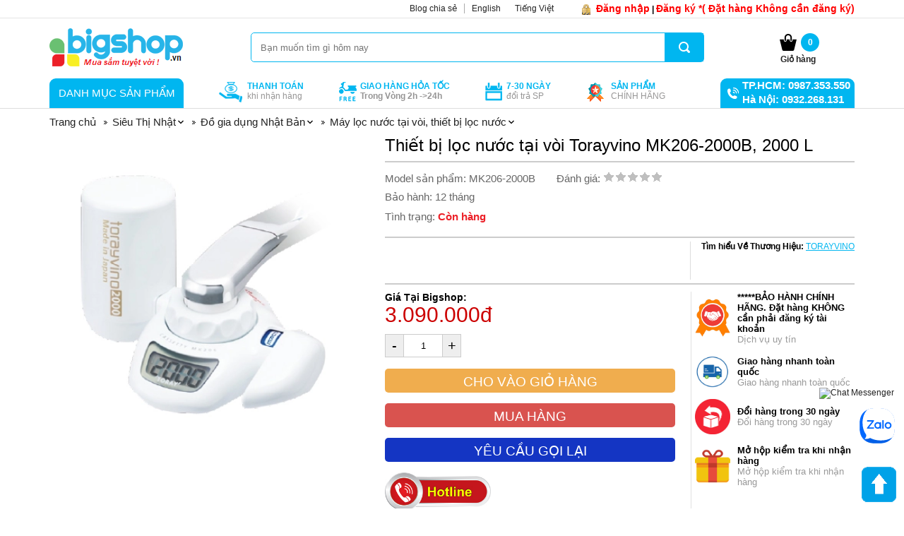

--- FILE ---
content_type: text/html; charset=UTF-8
request_url: https://bigshop.vn/thiet-bi-loc-nuoc-tai-voi-torayvino-mk206-2000b-2000-l.html
body_size: 32742
content:

<!DOCTYPE html>
<html lang="vi">
  <head>
    <!-- Google Tag Manager -->
    <script>(function(w,d,s,l,i){w[l]=w[l]||[];w[l].push({'gtm.start':
      new Date().getTime(),event:'gtm.js'});var f=d.getElementsByTagName(s)[0],
      j=d.createElement(s),dl=l!='dataLayer'?'&l='+l:'';j.async=true;j.src=
      'https://www.googletagmanager.com/gtm.js?id='+i+dl;f.parentNode.insertBefore(j,f);
      })(window,document,'script','dataLayer','GTM-THKRF9Z');</script>
    <!-- End Google Tag Manager -->
    
    <meta charset="utf-8" />
    <meta http-equiv="X-UA-Compatible" content="IE=edge,chrome=1" />
    <meta name="viewport" content="width=device-width, initial-scale=1.0">
    <meta name="robots" content="index, follow" />

    <title>Thiết bị lọc nước tại vòi Torayvino MK206-2000B, 2000 L</title>

    <meta name="description" content="Thiết bị lọc nước tại vòi Torayvino MK206-2000B, 2000 L" />
    <meta name="keywords"    content="Thiết bị lọc nước tại vòi Torayvino MK206-2000B, 2000 L" />

	<meta name="twitter:card" 		content="summary_large_image" />
    <meta name="twitter:site" 		content="@bigshop" />
    <meta property="fb:app_id"      content="l07bf7orhqcruyg3zejmtvs8fpbamp" prefix="fb: https://ogp.me/ns/fb#">
	<meta property="og:url"         content="https://bigshop.vn/thiet-bi-loc-nuoc-tai-voi-torayvino-mk206-2000b-2000-l.html" />
    <meta property="og:title"       name="twitter:title" content="Thiết bị lọc nước tại vòi Torayvino MK206-2000B, 2000 L" />
    <meta property="og:description" name="twitter:description" content="Thiết bị lọc nước tại vòi Torayvino MK206-2000B, 2000 L" />
    <meta property="og:image:alt"   name="twitter:image:alt" content="Thiết bị lọc nước tại vòi Torayvino MK206-2000B, 2000 L" />

    <meta property="og:type" content="product">

    <meta property="og:image" name="twitter:image" content="https://bigshop.vn/media/product/7226_thiet_bi_loc_nuoc_tai_voi_torayvino_mk206_2000b_eg_uong_truc_tiep_1_c0635577_cd32_4de2_b886_c183cc88253c.png" />

    
    <link rel="canonical" href="https://bigshop.vn/thiet-bi-loc-nuoc-tai-voi-torayvino-mk206-2000b-2000-l.html" >

    <link rel="shortcut icon" href="/static/assets/default/images/favicon-01.png" type="image/x-icon" />
    <link rel="alternate" href="https://bigshop.vn" hreflang="vi-vn" />
    <link rel="alternate" href="https://bigshop.vn" hreflang="en-vn" />
    <link rel="stylesheet" href="https://bigshop.vn/static/assets/default/script/base.css?v=1.3" type="text/css" />
    <link rel="stylesheet" href="https://bigshop.vn/static/assets/default/script/global.css?v=1.20" type="text/css" />

    <script>
  !function (w, d, t) {
    w.TiktokAnalyticsObject = t; var ttq = w[t] = w[t] || []; ttq.methods = ["page", "track", "identify", "instances", "debug", "on", "off", "once", "ready", "alias", "group", "enableCookie", "disableCookie"], ttq.setAndDefer = function (t, e) { t[e] = function () { t.push([e].concat(Array.prototype.slice.call(arguments, 0))) } }; for (var i = 0; i < ttq.methods.length; i++)ttq.setAndDefer(ttq, ttq.methods[i]); ttq.instance = function (t) { for (var e = ttq._i[t] || [], n = 0; n < ttq.methods.length; n++)ttq.setAndDefer(e, ttq.methods[n]); return e }, ttq.load = function (e, n) { var i = "https://analytics.tiktok.com/i18n/pixel/events.js"; ttq._i = ttq._i || {}, ttq._i[e] = [], ttq._i[e]._u = i, ttq._t = ttq._t || {}, ttq._t[e] = +new Date, ttq._o = ttq._o || {}, ttq._o[e] = n || {}; var o = document.createElement("script"); o.type = "text/javascript", o.async = !0, o.src = i + "?sdkid=" + e + "&lib=" + t; var a = document.getElementsByTagName("script")[0]; a.parentNode.insertBefore(o, a) };
    ttq.load('CH2AD5RC77U85INKD570');
    ttq.page();
  }(window, document, 'ttq');
</script>
<meta name="facebook-domain-verification" content="l07bf7orhqcruyg3zejmtvs8fpbamp" />

<script>
  function gtag_report_conversion(url) {
    var callback = function () {
      if (typeof (url) != 'undefined') {
        window.location = url;
      }
    };
    gtag('event', 'conversion', {
      'send_to': 'AW-853214226/rI-DCIDX5vECEJKI7JYD',
      'event_callback': callback
    });
    return false;
  }
</script>

<meta name="facebook-domain-verification" content="7od8ydrtvysetdm0rodkw0fdb5lczp" />
<meta name="facebook-domain-verification" content="3swsgifyfraopq11fax3iwn1fb2tti" />

<script>
  (function () {
    var ta = document.createElement('script'); ta.type = 'text/javascript'; ta.async = true;
    ta.src = 'https://analytics.tiktok.com/i18n/pixel/sdk.js?sdkid=BR9LE3JKHADQKI7CCHK0';
    var s = document.getElementsByTagName('script')[0];
    s.parentNode.insertBefore(ta, s);
  })();
</script>
<meta name="p:domain_verify" content="a303b63eadf02c7972bb55c481e9ecaa" />

<script async src="https://www.googletagmanager.com/gtag/js?id=UA-54701650-1"></script>
<script>
  window.dataLayer = window.dataLayer || [];
  function gtag() { dataLayer.push(arguments); }
  gtag('js', new Date());

  gtag('config', 'UA-54701650-1');
</script>

<script async src="https://www.googletagmanager.com/gtag/js?id=AW-853214226"></script>
<script>
  window.dataLayer = window.dataLayer || [];
  function gtag() { dataLayer.push(arguments); }
  gtag('js', new Date());
  gtag('config', 'AW-853214226');
</script>

<script>
  function gtag_report_conversion(url) {
    var callback = function () {
      if (typeof (url) != 'undefined') {
        window.location = url;
      }
    };
    gtag('event', 'conversion', {
      'send_to': 'AW-853214226/sNgMCIHZnqgBEJKI7JYD',
      'transaction_id': '',
      'event_callback': callback
    });
    return false;
  }
</script>

<script>
  function gtag_report_conversion(url) {
    var callback = function () {
      if (typeof (url) != 'undefined') {
        window.location = url;
      }
    };
    gtag('event', 'conversion', {
      'send_to': 'AW-853214226/sNgMCIHZnqgBEJKI7JYD',
      'transaction_id': '',
      'event_callback': callback
    });
    return false;
  }
</script>

<script>
  gtag('event', 'conversion', {
    'send_to': 'AW-853214226/sNgMCIHZnqgBEJKI7JYD',
    'transaction_id': ''
  });
</script>

<script>
  gtag('event', 'page_view', {
    'send_to': 'AW-853214226',
    'value': 'replace with value',
    'items': [{
      'id': 'replace with value',
      'google_business_vertical': 'retail'
    }, {
      'id': 'replace with value',
      'location_id': 'replace with value',
      'google_business_vertical': 'custom'
    }]
  });
</script>

<script>(function (w, d, s, l, i) {
    w[l] = w[l] || []; w[l].push({
      'gtm.start':
        new Date().getTime(), event: 'gtm.js'
    }); var f = d.getElementsByTagName(s)[0],
      j = d.createElement(s), dl = l != 'dataLayer' ? '&l=' + l : ''; j.async = true; j.src =
        'https://www.googletagmanager.com/gtm.js?id=' + i + dl; f.parentNode.insertBefore(j, f);
  })(window, document, 'script', 'dataLayer', 'GTM-MFZ32L6');</script>
<!-- End Google Tag Manager -->
<meta name="google-site-verification" content="HuoHDZ4YIKOg3ceoRCUaBnyLH3wJMkSKF13Ly_abOM4" />
<meta name="msvalidate.01" content="187987B799B69B64FB98DC04FF6AE3A8" />

<!-- Google Tag Manager -->
<script>(function (w, d, s, l, i) {
    w[l] = w[l] || []; w[l].push({
      'gtm.start':
        new Date().getTime(), event: 'gtm.js'
    }); var f = d.getElementsByTagName(s)[0],
      j = d.createElement(s), dl = l != 'dataLayer' ? '&l=' + l : ''; j.async = true; j.src =
        'https://www.googletagmanager.com/gtm.js?id=' + i + dl; f.parentNode.insertBefore(j, f);
  })(window, document, 'script', 'dataLayer', 'GTM-5F8MK2R');</script>
<!-- End Google Tag Manager -->

<script id="mcjs">!function (c, h, i, m, p) { m = c.createElement(h), p = c.getElementsByTagName(h)[0], m.async = 1, m.src = i, p.parentNode.insertBefore(m, p) }(document, "script", "https://chimpstatic.com/mcjs-connected/js/users/e4f571fd304ad3d5fab0d145a/c08aa2f7c42ea53f683790265.js");</script>
<script type="text/javascript" src="//go.ecotrackings.com/eco_tracking_all_order.js"></script>

<!-- Facebook Pixel Code -->
<!--<script>
  !function (f, b, e, v, n, t, s) {
    if (f.fbq) return; n = f.fbq = function () {
      n.callMethod ?
        n.callMethod.apply(n, arguments) : n.queue.push(arguments)
    };
    if (!f._fbq) f._fbq = n; n.push = n; n.loaded = !0; n.version = '2.0';
    n.queue = []; t = b.createElement(e); t.async = !0;
    t.src = v; s = b.getElementsByTagName(e)[0];
    s.parentNode.insertBefore(t, s)
  }(window, document, 'script',
    'https://connect.facebook.net/en_US/fbevents.js');
  fbq('init', '641092966395462');
  fbq('track', 'PageView');
  fbq('track', 'Search');
  fbq('track', 'FindLocation');
  fbq('track', 'Contact');
</script>
<script>
  fbq('track', 'Purchase');
</script>
<script>
  fbq('track', 'Purchase');
</script>
<noscript><img height="1" width="1" style="display:none"
    src="https://www.facebook.com/tr?id=641092966395462&ev=PageView&noscript=1" /></noscript>==>
<!-- End Facebook Pixel Code -->

<!-- Facebook Pixel Code -->
<!--<script>
  !function (f, b, e, v, n, t, s) {
    if (f.fbq) return; n = f.fbq = function () {
      n.callMethod ?
        n.callMethod.apply(n, arguments) : n.queue.push(arguments)
    };
    if (!f._fbq) f._fbq = n; n.push = n; n.loaded = !0; n.version = '2.0';
    n.queue = []; t = b.createElement(e); t.async = !0;
    t.src = v; s = b.getElementsByTagName(e)[0];
    s.parentNode.insertBefore(t, s)
  }(window, document, 'script',
    'https://connect.facebook.net/en_US/fbevents.js');
  fbq('init', '209865387765607');
  fbq('track', 'PageView');
</script>
<noscript><img height="1" width="1" style="display:none"
    src="https://www.facebook.com/tr?id=209865387765607&ev=PageView&noscript=1" /></noscript>-->
<!-- End Facebook Pixel Code -->

<!-- Facebook Pixel Code -->
<script>
  !function (f, b, e, v, n, t, s) {
    if (f.fbq) return; n = f.fbq = function () {
      n.callMethod ?
        n.callMethod.apply(n, arguments) : n.queue.push(arguments)
    };
    if (!f._fbq) f._fbq = n; n.push = n; n.loaded = !0; n.version = '2.0';
    n.queue = []; t = b.createElement(e); t.async = !0;
    t.src = v; s = b.getElementsByTagName(e)[0];
    s.parentNode.insertBefore(t, s)
  }(window, document, 'script',
    'https://connect.facebook.net/en_US/fbevents.js');
  fbq('init', '558460778742740');
  fbq('track', 'PageView');
</script>
<noscript><img height="1" width="1" style="display:none"
    src="https://www.facebook.com/tr?id=558460778742740&ev=PageView&noscript=1" /></noscript>
<!-- End Facebook Pixel Code -->

<meta name="facebook-domain-verification" content="l07bf7orhqcruyg3zejmtvs8fpbamp" />
<meta name="facebook-domain-verify" content="l07bf7orhqcruyg3zejmtvs8fpbamp" />
  </head>

  <body>
    <!-- Google Tag Manager (noscript) -->
    <noscript><iframe src="https://www.googletagmanager.com/ns.html?id=GTM-THKRF9Z" height="0" width="0" style="display:none;visibility:hidden"></iframe></noscript>
    <!-- End Google Tag Manager (noscript) -->

    
<header id="header">
  <div class="wrap">
    
  </div>

  <div class="nav-top">
    <div class="wrap">
      <div class="privacy">
        
        <a href="/dang-nhap">
          <b><span style="color: red"><span style="font-size: 14px">Đăng nhập</span></span></b>
        </a>
        <span><b>|</b></span>
        <a href="/dang-ky">
          <span style="color: red">
            <span style="font-size: 14px"><b>Đăng ký *( Đặt hàng Không cần đăng ký)</b></span>
          </span>
        </a>
        
      </div>

      <script type="application/ld+json">
      {
      "@context": "https://schema.org",
          "@type": "BusinessDevelopmentService",
          "@id": "https://bigshop.vn",
          "url": "https://bigshop.vn",
          "image": "https://bigshop.vn/media/banner/logo_logo.png",
          "priceRange": "10$-10000$",
          "logo": "https://bigshop.vn/media/banner/logo_logo.png",
          "hasMap": "https://goo.gl/maps/JLgYL1Q56xB2",   
          "email": "mailto:admin@bigshop.vn           ",
          "founder": "Khắc Tú",
          "address": {
              "@type": "PostalAddress",
              "addressLocality": "Bình Tân",
              "addressRegion": "Hồ Chí Minh",
              "addressCountry": "Việt Nam",
              "postalCode":"700000",
              "streetAddress": "Số 410, 40 Lê Văn Quới, Bình Hưng Hoà A, Bình Tân, Hồ Chí Minh 700000, Việt Nam"
          },
          "description": "Công Ty Cổ Phần Bigshop Việt Nam hoạt động trong lĩnh vực bán lẻ trực tuyến. Hình thức B2C, nhập hàng từ nhà cung cấp bán trực tiếp cho khách hàng thông qua website bigshop.Bigshop giao hàng và thanh toán tại nhà hoặc thanh toán online toàn quốc. Bigshop cam kết bán hàng tốt, uy tín, không ảnh hưởng sức khỏe của khách hàng với giá cả hợp lý nhất. Bigshop - Made In Việt Nam, 100% do người Việt Nam thành lập và phát triển Bigshop cam kết bán hàng đúng chất lượng, có trách nhiệm với cộng đồng và xã hội.",
          "name": "Bigshop",
          "telephone": "0986777803",
          "geo": {
              "@type": "GeoCoordinates",
          "latitude": "10.778",
              "longitude": "106.59"
              },          
          "sameAs" : [ "https://www.facebook.com/bigshopvietnam/",
              "https://www.youtube.com/channel/UCgq3eGSXaMN6QSXuQD7q8NA?view_as=subscriber",
              "https://twitter.com/BigshopV",
              "https://plus.google.com/u/0/communities/101623590734358607159",
                  "https://www.youtube.com/channel/UCmMyMR-Q9j-bamijsrzy-0Q"]
      }
      </script>

      <script type="application/ld+json">
      {
      "@context": "https://schema.org",
          "@type": "Person",
          "name": "Khắc Tú",
          "jobTitle": "CEO",
          "image": "https://www.facebook.com/photo.php?fbid=1503462629715584&set=a.104930496235478.7568.100001555849174&type=3&theater",
          "url":"https://www.facebook.com/khactu688",
          "sameAs":["https://www.facebook.com/khactu688", "https://plus.google.com/u/0/106673904522521500330"],
          "AlumniOf":" Đại học Thương Mại ",
          "address" :
          {
          "@type": "PostalAddress",
              "addressLocality": "Ho Chi Minh",
              "addressRegion": "Việt Nam"
          }
      }
      </script>

      <ul id="language">
        <li>
          <a href="/tin-tuc">
            <span class="long">Blog chia sẻ</span>
          </a>
        </li>
        <li id="enLanguage" class="notranslate">
          <a href="javascript:void(0)" onClick="doGTranslate('vi|en');">
            <span class="long">English</span>
          </a>
        </li>
        <li id="viLanguage" class="notranslate">
          <a href="javascript:void(0)" onClick="doGTranslate('vi|vi');">
            <span class="long">Tiếng Việt</span>
          </a>
        </li>
      </ul>
    </div>
    <div class="clear"></div>
  </div><!-- nav top -->

  <div class="head-mid">
    <div class="wrap">
      <a href="/" class="logo">
        
        <img alt="bigshop" src="/media/banner/logo_bigshop.vn.png" />
        
      </a>

      <div class="search-area search-bar" id="js-search-bar">
        <form method="get" action="/tim" enctype="multipart/form-data" name="search" id="frm-search" class="search-bar-form">
          <button type="submit" id="sbutton"></button>
          <input type="text" placeholder="Bạn muốn tìm gì hôm nay" value="" name="q" autocomplete="off" id="stext" class="search-bar-input" />
        </form>
        
        <div class="search-results" style="display:none">
          <div class="search-results-list"></div>
          <a href="javascript:;" class="search-results-total"></a>
        </div>
      </div>

      <a class="cart-area" href="/cart" style="min-height:30px;height:auto;text-align:center;background-position:0 0">
        <span id="count_shopping_cart_store">0</span>
        <b style="display:block;padding-top:33px">Giỏ hàng</b>
        <div class="add-to-cart-success">
          <span class="close" onclick="$('.add-to-cart-success').hide(); return false;">x</span>
          <p class="text"><i class="tikicon icon-circle-tick"></i>Thêm vào giỏ hàng thành công!</p>
          <button class="btn">Xem giỏ hàng và thanh toán</button>
        </div>
      </a>
    </div>
    <div class="clear"></div>
  </div>

  <div class="head-bottom" style="border-bottom:1px solid #ddd;" >
    <div class="wrap">
      <div class="menu-area">
        <div class="menu-title">
          Danh mục sản phẩm
        </div>
        <div class="menu-container" style="display:none;" >

          <ul class="non-style lv0">

            
            <li class="item" data-id="#prodcat30">
              <a href="/dung-cu-dien-xang.html">
                
                <span class="thum"><img src="/media/category/cat_75ff8d6ff1f6f3eb0aaa2a201b374ac0.jpg" alt="Dụng cụ điện, xăng" style="max-width:15px" /></span>
                
                <h2>Dụng cụ điện, xăng</h2>
              </a>

              
              <ul class="non-style lv1 subnav30" data-id="30">

                
                <li class="item">
                  <a href="/may-han.html" class="lv1-link">
                    <h3>Máy hàn</h3>
                  </a>
                </li>

                

                
                <li class="item">
                  <a href="/may-han-mig.html" class="lv2-link">
                    <h3>Máy hàn Mig</h3>
                  </a>
                </li>
                
                <li class="item">
                  <a href="/may-han-laser.html" class="lv2-link">
                    <h3>Máy hàn Laser</h3>
                  </a>
                </li>
                
                <li class="item">
                  <a href="/may-han-que.html" class="lv2-link">
                    <h3>Máy hàn que</h3>
                  </a>
                </li>
                
                <li class="item">
                  <a href="/may-han-tig.html" class="lv2-link">
                    <h3>Máy hàn Tig</h3>
                  </a>
                </li>
                
                <li class="item">
                  <a href="/may-han-cat-plasma.html" class="lv2-link">
                    <h3>Máy hàn cắt Plasma</h3>
                  </a>
                </li>
                
                <li class="item">
                  <a href="/may-han-dien-tu-sasuke.html" class="lv2-link">
                    <h3>Máy hàn điện tử Sasuke</h3>
                  </a>
                </li>
                
                <li class="item">
                  <a href="/may-han-dien-tu-hong-ky.html" class="lv2-link">
                    <h3>Máy hàn điện tử Hồng Ký</h3>
                  </a>
                </li>
                
                <li class="item">
                  <a href="/may-han-dien-tu-crown.html" class="lv2-link">
                    <h3>Máy hàn điện tử CROWN</h3>
                  </a>
                </li>
                

                

                

                
                <li class="item">
                  <a href="/may-khoan-tuong.html" class="lv1-link">
                    <h3>Máy khoan tường</h3>
                  </a>
                </li>

                

                
                <li class="item">
                  <a href="/may-khoan-dien-dongcheng.html" class="lv2-link">
                    <h3>Máy khoan điện Dongcheng</h3>
                  </a>
                </li>
                
                <li class="item">
                  <a href="/may-khoan-cam-tay.html" class="lv2-link">
                    <h3>Máy khoan tường, sắt, gỗ</h3>
                  </a>
                </li>
                
                <li class="item">
                  <a href="/may-bat-vit-van-oc.html" class="lv2-link">
                    <h3>Máy bắt vít - vặn ốc</h3>
                  </a>
                </li>
                

                

                

                
                <li class="item">
                  <a href="/may-nen-khi.html" class="lv1-link">
                    <h3>Máy nén khí</h3>
                  </a>
                </li>

                

                
                <li class="item">
                  <a href="/may-bom-nuoc.html" class="lv1-link">
                    <h3>Máy bơm nước</h3>
                  </a>
                </li>

                

                
                <li class="item">
                  <a href="/may-bom-nuoc-day-cao.html" class="lv2-link">
                    <h3>Máy bơm nước đẩy cao, bơm ly tâm</h3>
                  </a>
                </li>
                
                <li class="item">
                  <a href="/may-bom-nuoc-tang-ap.html" class="lv2-link">
                    <h3>Máy bơm nước tăng áp</h3>
                  </a>
                </li>
                
                <li class="item">
                  <a href="/may-bom-nuoc-dung-xang.html" class="lv2-link">
                    <h3>Máy bơm nước dùng xăng</h3>
                  </a>
                </li>
                
                <li class="item">
                  <a href="/may-bom-nuoc-hoa-tien.html" class="lv2-link">
                    <h3>Máy Bơm Nước Hỏa Tiễn</h3>
                  </a>
                </li>
                

                

                

                
                <li class="item">
                  <a href="/may-rua-xe.html" class="lv1-link">
                    <h3>Máy xịt rửa áp lực cao</h3>
                  </a>
                </li>

                

                
                <li class="item">
                  <a href="/may-rua-xe-xit-rua-total.html" class="lv2-link">
                    <h3>Máy rửa xe, xịt rửa TOTAL</h3>
                  </a>
                </li>
                
                <li class="item">
                  <a href="/may-rua-xe-ap-luc-cao-dekton.html" class="lv2-link">
                    <h3>Máy rửa xe áp lực cao DEKTON</h3>
                  </a>
                </li>
                

                

                

                
                <li class="item">
                  <a href="/may-rua-xe-cong-nghiep.html" class="lv1-link">
                    <h3>Máy Rửa Xe Công Nghiệp</h3>
                  </a>
                </li>

                

                
                <li class="item">
                  <a href="/may-thoi.html" class="lv1-link">
                    <h3>Máy thổi bụi</h3>
                  </a>
                </li>

                

                
                <li class="item">
                  <a href="/may-hut-bui.html" class="lv1-link">
                    <h3>Máy hút bụi</h3>
                  </a>
                </li>

                

                
                <li class="item">
                  <a href="/may-hut-bui-gia-dinh.html" class="lv2-link">
                    <h3>Máy hút bụi gia đình, hút bụi cầm tay dùng điện</h3>
                  </a>
                </li>
                
                <li class="item">
                  <a href="/robot-hut-bui-lau-nha.html" class="lv2-link">
                    <h3>Robot hút bụi, lau nhà</h3>
                  </a>
                </li>
                
                <li class="item">
                  <a href="/may-hut-bui-cong-nghiep.html" class="lv2-link">
                    <h3>Máy hút bụi công nghiệp</h3>
                  </a>
                </li>
                

                

                

                
                <li class="item">
                  <a href="/may-phat-dien.html" class="lv1-link">
                    <h3>Máy phát điện</h3>
                  </a>
                </li>

                

                
                <li class="item">
                  <a href="/may-cat.html" class="lv1-link">
                    <h3>Máy cắt các loại</h3>
                  </a>
                </li>

                

                
                <li class="item">
                  <a href="/may-cat-ton.html" class="lv2-link">
                    <h3>Máy cắt tôn</h3>
                  </a>
                </li>
                
                <li class="item">
                  <a href="/may-cat-sat.html" class="lv2-link">
                    <h3>Máy cắt sắt bàn</h3>
                  </a>
                </li>
                
                <li class="item">
                  <a href="/may-cat-nhom.html" class="lv2-link">
                    <h3>Máy cắt nhôm, đa năng</h3>
                  </a>
                </li>
                
                <li class="item">
                  <a href="/may-cat-tia-canh-cay.html" class="lv2-link">
                    <h3>Máy cắt, tỉa cành cây</h3>
                  </a>
                </li>
                
                <li class="item">
                  <a href="/may-cua-kiem.html" class="lv2-link">
                    <h3>Máy cưa kiếm</h3>
                  </a>
                </li>
                

                

                

                
                <li class="item">
                  <a href="/may-mai.html" class="lv1-link">
                    <h3>Máy mài, máy cắt cầm tay</h3>
                  </a>
                </li>

                

                
                <li class="item">
                  <a href="/may-moc-co-khi-khac.html" class="lv1-link">
                    <h3>Máy móc cơ khí khác</h3>
                  </a>
                </li>

                

                
                <li class="item">
                  <a href="/sung-ban-dinh.html" class="lv2-link">
                    <h3>Súng bắn đinh</h3>
                  </a>
                </li>
                
                <li class="item">
                  <a href="/may-thoi-hoi-nong.html" class="lv2-link">
                    <h3>Máy thổi hơi nóng, máy khò</h3>
                  </a>
                </li>
                
                <li class="item">
                  <a href="/may-van-bu-long.html" class="lv2-link">
                    <h3>Máy vặn bu lông dùng điện, hơi</h3>
                  </a>
                </li>
                
                <li class="item">
                  <a href="/may-cat-co.html" class="lv2-link">
                    <h3>Máy cắt cỏ</h3>
                  </a>
                </li>
                
                <li class="item">
                  <a href="/may-bom-chim.html" class="lv2-link">
                    <h3>Máy bơm chìm</h3>
                  </a>
                </li>
                
                <li class="item">
                  <a href="/motor-dong-co-dien.html" class="lv2-link">
                    <h3>Motor, động cơ điện</h3>
                  </a>
                </li>
                
                <li class="item">
                  <a href="/sung-ban-bom-keo.html" class="lv2-link">
                    <h3>Súng bắn, bơm keo, bơm mỡ</h3>
                  </a>
                </li>
                
                <li class="item">
                  <a href="/dau-xit-ap-luc-may-no-dau-bom.html" class="lv2-link">
                    <h3>Đầu xịt áp lực, máy nổ, đầu bơm</h3>
                  </a>
                </li>
                
                <li class="item">
                  <a href="/may-han-nhiet.html" class="lv2-link">
                    <h3>Máy hàn nhiệt</h3>
                  </a>
                </li>
                
                <li class="item">
                  <a href="/may-nong-nghiep.html" class="lv2-link">
                    <h3>Máy nông nghiệp</h3>
                  </a>
                </li>
                

                
                <li class="item">
                  <a href="/may-moc-co-khi-khac.html" class="lv2-link">
                    <h3 style="font-weight:bold;">Xem tất cả</h3>
                  </a>
                </li>
                

                

                
                <li class="item">
                  <a href="/may-sac-binh.html" class="lv1-link">
                    <h3>Máy sạc bình</h3>
                  </a>
                </li>

                

                
                <li class="item">
                  <a href="/binh-xit-tuoi-cay.html" class="lv1-link">
                    <h3>Bình xịt tưới cây</h3>
                  </a>
                </li>

                

                
                <li class="item">
                  <a href="/con-doi-ca-sau.html" class="lv1-link">
                    <h3>Con đội cá sấu</h3>
                  </a>
                </li>

                

                
                <li class="item">
                  <a href="/may-danh-bong.html" class="lv1-link">
                    <h3>Máy đánh bóng</h3>
                  </a>
                </li>

                

                
                <li class="item">
                  <a href="/may-khac-may-mai-mini.html" class="lv1-link">
                    <h3>Máy khắc, máy mài khuôn</h3>
                  </a>
                </li>

                

                
                <li class="item">
                  <a href="/may-cua-xich.html" class="lv1-link">
                    <h3>Máy cưa xích</h3>
                  </a>
                </li>

                

                

              </ul>
              
            </li>
            
            <li class="item" data-id="#prodcat516">
              <a href="/thiet-bi-dung-pin.html">
                
                <span class="thum"><img src="/media/category/cat_ce07cc0ec32aa8f8b037d6f9b978e997.png" alt="Thiết bị dùng pin" style="max-width:15px" /></span>
                
                <h2>Thiết bị dùng pin</h2>
              </a>

              
              <ul class="non-style lv1 subnav516" data-id="516">

                
                <li class="item">
                  <a href="/may-khoan-pin.html" class="lv1-link">
                    <h3>Máy khoan, vặn vít dùng pin</h3>
                  </a>
                </li>

                

                
                <li class="item">
                  <a href="/may-khoan-dung-pin-dekton.html" class="lv2-link">
                    <h3>Máy khoan dùng pin DEKTON</h3>
                  </a>
                </li>
                
                <li class="item">
                  <a href="/may-khoan-dung-pin-total.html" class="lv2-link">
                    <h3>Máy khoan dùng pin Total</h3>
                  </a>
                </li>
                
                <li class="item">
                  <a href="/may-khoan-dung-pin-makita.html" class="lv2-link">
                    <h3>Máy khoan dùng pin Makita</h3>
                  </a>
                </li>
                

                

                

                
                <li class="item">
                  <a href="/may-mai-goc-dung-pin.html" class="lv1-link">
                    <h3>Máy mài góc, máy cắt dùng pin</h3>
                  </a>
                </li>

                

                
                <li class="item">
                  <a href="/may-khoan-duc-tuong-dung-pin.html" class="lv1-link">
                    <h3>Máy khoan đục tường dùng pin</h3>
                  </a>
                </li>

                

                
                <li class="item">
                  <a href="/may-van-bu-long-dung-pin.html" class="lv1-link">
                    <h3>Máy vặn bu long dùng Pin</h3>
                  </a>
                </li>

                

                
                <li class="item">
                  <a href="/may-siet-van-vit-dung-pin.html" class="lv1-link">
                    <h3>Máy chuyên siết, vặn vít dùng pin</h3>
                  </a>
                </li>

                

                
                <li class="item">
                  <a href="/phu-kien-pin-bo-sac.html" class="lv1-link">
                    <h3>Phụ Kiện Pin & Bộ Sạc</h3>
                  </a>
                </li>

                

                
                <li class="item">
                  <a href="/may-cat-co-dung-pin.html" class="lv1-link">
                    <h3>Máy Căt Cỏ Dùng Pin</h3>
                  </a>
                </li>

                

                
                <li class="item">
                  <a href="/may-tia-cat-cay-canh-pin.html" class="lv1-link">
                    <h3>Máy tỉa, cắt cây hàng rào pin</h3>
                  </a>
                </li>

                

                
                <li class="item">
                  <a href="/may-thoi-bui-chay-pin.html" class="lv1-link">
                    <h3>Máy Thổi Bụi, thổi lá Chạy Pin</h3>
                  </a>
                </li>

                

                
                <li class="item">
                  <a href="/may-hut-bui-chay-pin.html" class="lv1-link">
                    <h3>Máy Hút Bụi Chạy Pin</h3>
                  </a>
                </li>

                

                
                <li class="item">
                  <a href="/may-moc-dung-pin-khac.html" class="lv1-link">
                    <h3>Máy móc dùng pin khác</h3>
                  </a>
                </li>

                

                
                <li class="item">
                  <a href="/may-cua-long-dung-pin.html" class="lv2-link">
                    <h3>Máy Cưa Lọng Dùng Pin</h3>
                  </a>
                </li>
                
                <li class="item">
                  <a href="/may-cua-dia-dung-pin.html" class="lv2-link">
                    <h3>Máy Cưa Đĩa Dùng Pin</h3>
                  </a>
                </li>
                
                <li class="item">
                  <a href="/may-cha-nham-dung-pin.html" class="lv2-link">
                    <h3>Máy chà nhám, đánh bóng dùng Pin</h3>
                  </a>
                </li>
                
                <li class="item">
                  <a href="/may-phay-dung-pin.html" class="lv2-link">
                    <h3>Máy Phay Dùng Pin</h3>
                  </a>
                </li>
                
                <li class="item">
                  <a href="/may-cua-kiem-dung-pin.html" class="lv2-link">
                    <h3>Máy Cưa Kiếm Dùng Pin</h3>
                  </a>
                </li>
                
                <li class="item">
                  <a href="/quat-den-tich-dien-dung-pin.html" class="lv2-link">
                    <h3>Quạt, đèn tích điện, dùng pin</h3>
                  </a>
                </li>
                
                <li class="item">
                  <a href="/may-bom-mo-dung-pin.html" class="lv2-link">
                    <h3>Máy bơm mỡ dùng pin</h3>
                  </a>
                </li>
                
                <li class="item">
                  <a href="/sung-may-ban-dinh-dung-pin.html" class="lv2-link">
                    <h3>Súng, máy bắn đinh dùng Pin</h3>
                  </a>
                </li>
                
                <li class="item">
                  <a href="/may-cua-cay-cua-xich-dung-pin.html" class="lv2-link">
                    <h3>Máy cưa cây, cưa xích dùng Pin</h3>
                  </a>
                </li>
                
                <li class="item">
                  <a href="/may-rung-hit-lat-gach-dung-pin.html" class="lv2-link">
                    <h3>Máy rung hít lát gạch dùng pin</h3>
                  </a>
                </li>
                

                
                <li class="item">
                  <a href="/may-moc-dung-pin-khac.html" class="lv2-link">
                    <h3 style="font-weight:bold;">Xem tất cả</h3>
                  </a>
                </li>
                

                

                
                <li class="item">
                  <a href="/may-rua-xe-dung-pin.html" class="lv1-link">
                    <h3>Máy rửa xe dùng pin</h3>
                  </a>
                </li>

                

                
                <li class="item">
                  <a href="/may-phun-son-dung-pin.html" class="lv1-link">
                    <h3>Máy phun sơn dùng pin</h3>
                  </a>
                </li>

                

                

              </ul>
              
            </li>
            
            <li class="item" data-id="#prodcat486">
              <a href="/nganh-moc-diy.html">
                
                <span class="thum"><img src="/media/category/cat_d6d8c8fae5eae0e63dea8b5eaa806a2d.png" alt="Ngành mộc, diy" style="max-width:15px" /></span>
                
                <h2>Ngành mộc, diy</h2>
              </a>

              
              <ul class="non-style lv1 subnav486" data-id="486">

                
                <li class="item">
                  <a href="/do-nghe-tho-moc.html" class="lv1-link">
                    <h3>Đồ nghề thợ mộc</h3>
                  </a>
                </li>

                

                
                <li class="item">
                  <a href="/may-cha-nham.html" class="lv2-link">
                    <h3>Máy chà nhám</h3>
                  </a>
                </li>
                
                <li class="item">
                  <a href="/may-cua-ban.html" class="lv2-link">
                    <h3>Máy cưa bàn</h3>
                  </a>
                </li>
                
                <li class="item">
                  <a href="/may-bao-go.html" class="lv2-link">
                    <h3>Máy bào gỗ</h3>
                  </a>
                </li>
                
                <li class="item">
                  <a href="/may-cua-go.html" class="lv2-link">
                    <h3>Máy cưa gỗ</h3>
                  </a>
                </li>
                
                <li class="item">
                  <a href="/may-cua-long.html" class="lv2-link">
                    <h3>Máy cưa lọng</h3>
                  </a>
                </li>
                
                <li class="item">
                  <a href="/may-phay-soi-mong-go.html" class="lv2-link">
                    <h3>Máy phay, soi mộng gỗ</h3>
                  </a>
                </li>
                
                <li class="item">
                  <a href="/tools-lam-moc-khac.html" class="lv2-link">
                    <h3>Tools làm mộc khác</h3>
                  </a>
                </li>
                

                

                

                
                <li class="item">
                  <a href="/xe-day-hang.html" class="lv1-link">
                    <h3>Xe Đẩy Hàng</h3>
                  </a>
                </li>

                

                
                <li class="item">
                  <a href="/may-khoan-ban.html" class="lv1-link">
                    <h3>Máy khoan bàn, khoan từ</h3>
                  </a>
                </li>

                

                

              </ul>
              
            </li>
            
            <li class="item" data-id="#prodcat517">
              <a href="/may-xay-dung.html">
                
                <span class="thum"><img src="/media/category/cat_e52e2a259c4576c2eccd24835946cd95.jpg" alt="Máy xây dựng" style="max-width:15px" /></span>
                
                <h2>Máy xây dựng</h2>
              </a>

              
              <ul class="non-style lv1 subnav517" data-id="517">

                
                <li class="item">
                  <a href="/ban-cat-gach.html" class="lv1-link">
                    <h3>Bàn Cắt Gạch</h3>
                  </a>
                </li>

                

                
                <li class="item">
                  <a href="/may-duc-pha-be-tong.html" class="lv1-link">
                    <h3>Máy đục, phá bê tông</h3>
                  </a>
                </li>

                

                
                <li class="item">
                  <a href="/may-dam-dui.html" class="lv1-link">
                    <h3>Máy đầm dùi, đầm cóc</h3>
                  </a>
                </li>

                

                
                <li class="item">
                  <a href="/may-khoan-be-tong.html" class="lv1-link">
                    <h3>Máy khoan đục, búa, bê tông</h3>
                  </a>
                </li>

                

                
                <li class="item">
                  <a href="/thiet-bi-may-xay-dung-khac.html" class="lv1-link">
                    <h3>Thiết bị, máy xây dựng khác</h3>
                  </a>
                </li>

                

                
                <li class="item">
                  <a href="/vat-tu-phu-kien-nganh-xay-dung.html" class="lv2-link">
                    <h3>Vật tư, phụ kiện ngành xây dựng</h3>
                  </a>
                </li>
                

                

                

                
                <li class="item">
                  <a href="/ba-lang-xich.html" class="lv1-link">
                    <h3>Bá lăng xích, hệ thống tời</h3>
                  </a>
                </li>

                

                
                <li class="item">
                  <a href="/may-phun-son-sung-phun-son.html" class="lv1-link">
                    <h3>Máy, súng phun sơn</h3>
                  </a>
                </li>

                

                
                <li class="item">
                  <a href="/may-cat-gach.html" class="lv1-link">
                    <h3>Máy cắt gạch, cắt đá, bê tông</h3>
                  </a>
                </li>

                

                
                <li class="item">
                  <a href="/may-do-khoang-cach.html" class="lv1-link">
                    <h3>Máy đo khoảng cách</h3>
                  </a>
                </li>

                

                
                <li class="item">
                  <a href="/may-khuay-son.html" class="lv1-link">
                    <h3>Máy khuấy sơn</h3>
                  </a>
                </li>

                

                
                <li class="item">
                  <a href="/may-cha-tuong.html" class="lv1-link">
                    <h3>Máy Chà Tường</h3>
                  </a>
                </li>

                

                
                <li class="item">
                  <a href="/may-khoan-rut-loi-be-tong.html" class="lv1-link">
                    <h3>Máy Khoan Rút Lõi Bê Tông</h3>
                  </a>
                </li>

                

                
                <li class="item">
                  <a href="/may-can-muc.html" class="lv1-link">
                    <h3>Máy cân bằng laser</h3>
                  </a>
                </li>

                

                
                <li class="item">
                  <a href="/may-cat-ranh-tuong.html" class="lv1-link">
                    <h3>Máy cắt rãnh tường</h3>
                  </a>
                </li>

                

                
                <li class="item">
                  <a href="/dong-ho-do-dien-van-nang.html" class="lv1-link">
                    <h3>Đồng Hồ Đo Điện Vạn Năng</h3>
                  </a>
                </li>

                

                

              </ul>
              
            </li>
            
            <li class="item" data-id="#prodcat467">
              <a href="/linh-kien-phu-tung-dien-co.html">
                
                <span class="thum"><img src="/media/category/cat_aff9c825e5f464635fe7466ef0730831.jpg" alt="Linh Kiện, Phụ Tùng Điện Cơ" style="max-width:15px" /></span>
                
                <h2>Linh Kiện, Phụ Tùng Điện Cơ</h2>
              </a>

              
              <ul class="non-style lv1 subnav467" data-id="467">

                
                <li class="item">
                  <a href="/bo-do-nghe-sua-chua.html" class="lv1-link">
                    <h3>Bộ đồ nghề sửa chữa, làm vườn</h3>
                  </a>
                </li>

                

                
                <li class="item">
                  <a href="/dung-cu-bao-ho.html" class="lv1-link">
                    <h3>Dụng cụ, đồ bảo hộ</h3>
                  </a>
                </li>

                

                
                <li class="item">
                  <a href="/mat-na-chong-bui.html" class="lv2-link">
                    <h3>Mặt nạ chống bụi, bịt tai chống ồn</h3>
                  </a>
                </li>
                
                <li class="item">
                  <a href="/giay-gang-tay-bao-ho.html" class="lv2-link">
                    <h3>Giày, găng tay bảo hộ</h3>
                  </a>
                </li>
                

                

                

                
                <li class="item">
                  <a href="/hop-tui-dung-dung-cu.html" class="lv1-link">
                    <h3>Hộp, túi, tủ đựng dụng cụ</h3>
                  </a>
                </li>

                

                
                <li class="item">
                  <a href="/phu-kien-may-hut-bui-nen-khi-dien-nuoc.html" class="lv1-link">
                    <h3>Phụ kiện máy hút bụi, nén khí, điện nước</h3>
                  </a>
                </li>

                

                
                <li class="item">
                  <a href="/phu-kien-may-rua-xe.html" class="lv1-link">
                    <h3>Phụ kiện máy rửa xe</h3>
                  </a>
                </li>

                

                
                <li class="item">
                  <a href="/dau-tuyp-dau-khau.html" class="lv1-link">
                    <h3>Đầu tuýp, đầu khẩu</h3>
                  </a>
                </li>

                

                
                <li class="item">
                  <a href="/mui-khoan-rut-loi.html" class="lv1-link">
                    <h3>Mũi khoan rút lõi</h3>
                  </a>
                </li>

                

                
                <li class="item">
                  <a href="/mui-phay-go.html" class="lv1-link">
                    <h3>Mũi phay gỗ</h3>
                  </a>
                </li>

                

                
                <li class="item">
                  <a href="/e-to-cac-loai.html" class="lv1-link">
                    <h3>Ê Tô Các loại</h3>
                  </a>
                </li>

                

                
                <li class="item">
                  <a href="/but-thu-dien-thuoc-day.html" class="lv1-link">
                    <h3>Bút thử điện,  thước các loại</h3>
                  </a>
                </li>

                

                
                <li class="item">
                  <a href="/rotor-cac-loai-may.html" class="lv1-link">
                    <h3>Rotor, Stato các loại máy</h3>
                  </a>
                </li>

                

                
                <li class="item">
                  <a href="/phu-kien.html" class="lv1-link">
                    <h3>Phụ kiện khác</h3>
                  </a>
                </li>

                

                
                <li class="item">
                  <a href="/cac-loai-mui-khoan.html" class="lv1-link">
                    <h3>Bộ mũi khoan, mũi đục</h3>
                  </a>
                </li>

                

                
                <li class="item">
                  <a href="/cac-loai-tua-vit.html" class="lv1-link">
                    <h3>Các loại tua vít, đầu vít</h3>
                  </a>
                </li>

                

                
                <li class="item">
                  <a href="/cac-loai-kem-keo.html" class="lv1-link">
                    <h3>Các loại kềm, kéo</h3>
                  </a>
                </li>

                

                
                <li class="item">
                  <a href="/cac-loai-mo-let-co-le.html" class="lv1-link">
                    <h3>Các loại mỏ lết, cờ lê, búa</h3>
                  </a>
                </li>

                

                
                <li class="item">
                  <a href="/cac-loai-luoi-cua-dia-cat-da-mai.html" class="lv1-link">
                    <h3>Lưỡi cưa, đĩa cắt, đá mài</h3>
                  </a>
                </li>

                

                
                <li class="item">
                  <a href="/phu-kien-may-han.html" class="lv1-link">
                    <h3>Phụ kiện máy hàn</h3>
                  </a>
                </li>

                

                
                <li class="item">
                  <a href="/gang-tay-kinh-bao-ho-kinh-han-mat-na.html" class="lv2-link">
                    <h3>Găng tay, kính bảo hộ, kính hàn & mặt nạ</h3>
                  </a>
                </li>
                
                <li class="item">
                  <a href="/kim-han-bao-tay-han.html" class="lv2-link">
                    <h3>Kìm hàn, bao tay hàn, mỏ hàn</h3>
                  </a>
                </li>
                
                <li class="item">
                  <a href="/que-han.html" class="lv2-link">
                    <h3>Que hàn, cuộn dây hàn</h3>
                  </a>
                </li>
                

                

                

                
                <li class="item">
                  <a href="/dung-cu-cao.html" class="lv1-link">
                    <h3>Dụng cụ cảo</h3>
                  </a>
                </li>

                

                

              </ul>
              
            </li>
            
            <li class="item" data-id="#prodcat1">
              <a href="/thiet-bi-do-gia-dung.html">
                
                <span class="thum"><img src="/media/category/cat_4d485476e07e02638e8e2133cdf8f56d.jpg" alt="Thiết Bị, Đồ Gia Dụng" style="max-width:15px" /></span>
                
                <h2>Thiết Bị, Đồ Gia Dụng</h2>
              </a>

              
              <ul class="non-style lv1 subnav1" data-id="1">

                
                <li class="item">
                  <a href="/noi-that.html" class="lv1-link">
                    <h3>Nội Thất</h3>
                  </a>
                </li>

                

                
                <li class="item">
                  <a href="/cham-soc-noi-that.html" class="lv2-link">
                    <h3>Chăm Sóc Đồ Nội Thất</h3>
                  </a>
                </li>
                
                <li class="item">
                  <a href="/thu-cong-my-nghe.html" class="lv2-link">
                    <h3>Thủ Công Mỹ Nghệ</h3>
                  </a>
                </li>
                
                <li class="item">
                  <a href="/noi-that-gia-dinh.html" class="lv2-link">
                    <h3>Nội Thất Gia Đình</h3>
                  </a>
                </li>
                
                <li class="item">
                  <a href="/noi-that-van-phong.html" class="lv2-link">
                    <h3>Nội Thất Văn Phòng</h3>
                  </a>
                </li>
                

                

                

                
                <li class="item">
                  <a href="/nha-cua-va-doi-song.html" class="lv1-link">
                    <h3>Nhà Cửa Và Đời Sống</h3>
                  </a>
                </li>

                

                
                <li class="item">
                  <a href="/ve-sinh-cham-soc-nha-cua.html" class="lv2-link">
                    <h3>Vệ Sinh, Chăm Sóc Nhà Cửa</h3>
                  </a>
                </li>
                
                <li class="item">
                  <a href="/chan-ke-tu-lanh-may-giat.html" class="lv2-link">
                    <h3>Chân kê tủ lạnh, máy giặt</h3>
                  </a>
                </li>
                
                <li class="item">
                  <a href="/me-be.html" class="lv2-link">
                    <h3>Mẹ & Bé</h3>
                  </a>
                </li>
                
                <li class="item">
                  <a href="/thiet-bi-ve-sinh.html" class="lv2-link">
                    <h3>Thiết bị vệ sinh</h3>
                  </a>
                </li>
                
                <li class="item">
                  <a href="/ban-ui-ban-la.html" class="lv2-link">
                    <h3>Bàn ủi - Bàn là</h3>
                  </a>
                </li>
                

                

                

                
                <li class="item">
                  <a href="/suc-khoe-va-lam-dep.html" class="lv1-link">
                    <h3>Sức Khỏe Và Làm Đẹp</h3>
                  </a>
                </li>

                

                
                <li class="item">
                  <a href="/cham-soc-cho-nam.html" class="lv2-link">
                    <h3>Chăm Sóc Cho Nam</h3>
                  </a>
                </li>
                
                <li class="item">
                  <a href="/cham-soc-cho-nu.html" class="lv2-link">
                    <h3>Chăm Sóc Cho Nữ</h3>
                  </a>
                </li>
                
                <li class="item">
                  <a href="/thiet-bi-lam-dep.html" class="lv2-link">
                    <h3>Thiết Bị Làm Đẹp</h3>
                  </a>
                </li>
                
                <li class="item">
                  <a href="/thiet-bi-y-te-gia-dinh.html" class="lv2-link">
                    <h3>Thiết bị y tế gia đình</h3>
                  </a>
                </li>
                
                <li class="item">
                  <a href="/khau-trang-tot.html" class="lv2-link">
                    <h3>Khẩu trang tốt</h3>
                  </a>
                </li>
                

                

                

                
                <li class="item">
                  <a href="/do-dung-nha-bep.html" class="lv1-link">
                    <h3>Đồ Dùng Nhà Bếp</h3>
                  </a>
                </li>

                

                
                <li class="item">
                  <a href="/may-ep-trai-cay.html" class="lv2-link">
                    <h3>Máy ép trái cây</h3>
                  </a>
                </li>
                
                <li class="item">
                  <a href="/may-pha-ca-phe.html" class="lv2-link">
                    <h3>Máy pha cà phê</h3>
                  </a>
                </li>
                
                <li class="item">
                  <a href="/may-xay-sinh-to.html" class="lv2-link">
                    <h3>Máy xay sinh tố</h3>
                  </a>
                </li>
                
                <li class="item">
                  <a href="/may-xay-thit.html" class="lv2-link">
                    <h3>Máy xay thịt</h3>
                  </a>
                </li>
                
                <li class="item">
                  <a href="/dung-cu-cat-got-rau-cu-qua.html" class="lv2-link">
                    <h3>Dụng cụ cắt gọt rau củ quả</h3>
                  </a>
                </li>
                
                <li class="item">
                  <a href="/dao-keo-thot-cao-cap.html" class="lv2-link">
                    <h3>Dao, kéo, thớt cao cấp</h3>
                  </a>
                </li>
                
                <li class="item">
                  <a href="/can-nha-bep-hanh-ly.html" class="lv2-link">
                    <h3>Cân nhà bếp, hành lý</h3>
                  </a>
                </li>
                
                <li class="item">
                  <a href="/noi-ap-suat.html" class="lv2-link">
                    <h3>Nồi áp suất</h3>
                  </a>
                </li>
                
                <li class="item">
                  <a href="/may-danh-trung.html" class="lv2-link">
                    <h3>Máy đánh trứng, làm mì</h3>
                  </a>
                </li>
                
                <li class="item">
                  <a href="/may-vat-cam.html" class="lv2-link">
                    <h3>Máy vắt cam</h3>
                  </a>
                </li>
                

                
                <li class="item">
                  <a href="/do-dung-nha-bep.html" class="lv2-link">
                    <h3 style="font-weight:bold;">Xem tất cả</h3>
                  </a>
                </li>
                

                

                
                <li class="item">
                  <a href="/thiet-bi-cham-soc-ca-nhan.html" class="lv1-link">
                    <h3>Thiết Bị Chăm Sóc Cá Nhân</h3>
                  </a>
                </li>

                

                
                <li class="item">
                  <a href="/hop-com-ham-nong-tu-dong.html" class="lv2-link">
                    <h3>Hộp cơm hâm nóng tự động</h3>
                  </a>
                </li>
                
                <li class="item">
                  <a href="/may-say-toc.html" class="lv2-link">
                    <h3>Máy sấy tóc</h3>
                  </a>
                </li>
                
                <li class="item">
                  <a href="/can-suc-khoe-can-dien-tu.html" class="lv2-link">
                    <h3>Cân sức khỏe, cân điện tử</h3>
                  </a>
                </li>
                
                <li class="item">
                  <a href="/do-dung-ca-nhan-khac.html" class="lv2-link">
                    <h3>Đồ dùng cá nhân khác</h3>
                  </a>
                </li>
                

                

                

                
                <li class="item">
                  <a href="/do-suoi-am-may-say.html" class="lv1-link">
                    <h3>Đồ Sưởi Ấm - Máy Sấy</h3>
                  </a>
                </li>

                

                
                <li class="item">
                  <a href="/den-suoi-nha-tam.html" class="lv2-link">
                    <h3>Đèn Sưởi Nhà Tắm</h3>
                  </a>
                </li>
                
                <li class="item">
                  <a href="/may-suoi-dau.html" class="lv2-link">
                    <h3>Máy Sưởi Dầu</h3>
                  </a>
                </li>
                
                <li class="item">
                  <a href="/may-say-quan-ao.html" class="lv2-link">
                    <h3>Máy Sấy Quần Áo</h3>
                  </a>
                </li>
                
                <li class="item">
                  <a href="/quat-suoi-am.html" class="lv2-link">
                    <h3>Quạt Sưởi Ấm</h3>
                  </a>
                </li>
                

                

                

                
                <li class="item">
                  <a href="/do-dien-thong-minh.html" class="lv1-link">
                    <h3>Đồ điện thông minh</h3>
                  </a>
                </li>

                

                
                <li class="item">
                  <a href="/den-led-cam-ung-nang-luong.html" class="lv2-link">
                    <h3>Đèn led cảm ứng năng lượng</h3>
                  </a>
                </li>
                
                <li class="item">
                  <a href="/thiet-bi-bao-khach-khong-day.html" class="lv2-link">
                    <h3>Thiết bị báo khách không dây</h3>
                  </a>
                </li>
                
                <li class="item">
                  <a href="/den-ban-led-chong-can.html" class="lv2-link">
                    <h3>Đèn bàn Led, chống cận</h3>
                  </a>
                </li>
                
                <li class="item">
                  <a href="/o-cam-hen-gio.html" class="lv2-link">
                    <h3>Ổ cắm, công tắc hẹn giờ</h3>
                  </a>
                </li>
                
                <li class="item">
                  <a href="/thiet-bi-bao-trom-thong-minh.html" class="lv2-link">
                    <h3>Thiết bị báo trộm thông minh</h3>
                  </a>
                </li>
                
                <li class="item">
                  <a href="/chuong-cua-khong-day.html" class="lv2-link">
                    <h3>Chuông cửa không dây</h3>
                  </a>
                </li>
                
                <li class="item">
                  <a href="/do-dien-thong-minh-khac.html" class="lv2-link">
                    <h3>Đồ điện thông minh khác</h3>
                  </a>
                </li>
                
                <li class="item">
                  <a href="/den-trang-tri.html" class="lv2-link">
                    <h3>Đèn trang trí, chiếu sáng</h3>
                  </a>
                </li>
                
                <li class="item">
                  <a href="/bo-doi-nguon.html" class="lv2-link">
                    <h3>Bộ đổi nguồn</h3>
                  </a>
                </li>
                

                

                

                
                <li class="item">
                  <a href="/may-hut-tao-am.html" class="lv1-link">
                    <h3>Máy hút, tạo ẩm</h3>
                  </a>
                </li>

                

                
                <li class="item">
                  <a href="/quat-dieu-hoaquat-mat.html" class="lv1-link">
                    <h3>Quạt điều hòa (quạt mát)</h3>
                  </a>
                </li>

                

                
                <li class="item">
                  <a href="/den-phun-tinh-dau.html" class="lv1-link">
                    <h3>Đèn phun tinh dầu</h3>
                  </a>
                </li>

                

                
                <li class="item">
                  <a href="/may-loc-khong-khi.html" class="lv1-link">
                    <h3>Máy lọc không khí</h3>
                  </a>
                </li>

                

                
                <li class="item">
                  <a href="/cay-nuoc-nong-lanh.html" class="lv1-link">
                    <h3>Cây nước nóng lạnh</h3>
                  </a>
                </li>

                

                
                <li class="item">
                  <a href="/quat-cong-nghiep.html" class="lv1-link">
                    <h3>Quạt công nghiệp</h3>
                  </a>
                </li>

                

                

              </ul>
              
            </li>
            
            <li class="item" data-id="#prodcat24">
              <a href="/do-cho-xe-hoi.html">
                
                <span class="thum"><img src="/media/category/cat_5dcd26a207d5b787b1d2a0841233ac8e.png" alt="Đồ Cho Xe Hơi" style="max-width:15px" /></span>
                
                <h2>Đồ Cho Xe Hơi</h2>
              </a>

              
              <ul class="non-style lv1 subnav24" data-id="24">

                
                <li class="item">
                  <a href="/cham-soc-ngoai-o-to.html" class="lv1-link">
                    <h3>Chăm sóc ngoài ô tô</h3>
                  </a>
                </li>

                

                
                <li class="item">
                  <a href="/bom-lop-o-to.html" class="lv1-link">
                    <h3>Bơm lốp ô tô, xe máy, bóng</h3>
                  </a>
                </li>

                

                
                <li class="item">
                  <a href="/cham-soc-lop-banh-xe.html" class="lv1-link">
                    <h3>Chăm sóc lốp, bánh xe</h3>
                  </a>
                </li>

                

                
                <li class="item">
                  <a href="/cham-soc-he-thong-xe.html" class="lv1-link">
                    <h3>Chăm sóc hệ thống xe</h3>
                  </a>
                </li>

                

                
                <li class="item">
                  <a href="/cham-soc-trong.html" class="lv1-link">
                    <h3>Chăm sóc trong</h3>
                  </a>
                </li>

                

                
                <li class="item">
                  <a href="/cham-soc-kinh.html" class="lv1-link">
                    <h3>Chăm sóc kính</h3>
                  </a>
                </li>

                

                
                <li class="item">
                  <a href="/may-hut-bui-o-to.html" class="lv1-link">
                    <h3>Máy hút bụi ô tô</h3>
                  </a>
                </li>

                

                
                <li class="item">
                  <a href="/nuoc-hoa-o-to.html" class="lv1-link">
                    <h3>Nước hoa ô tô</h3>
                  </a>
                </li>

                

                
                <li class="item">
                  <a href="/xoa-vet-xuoc-son-xe.html" class="lv1-link">
                    <h3>Xoá vết xước sơn xe</h3>
                  </a>
                </li>

                

                
                <li class="item">
                  <a href="/phu-kien-xe-hoi.html" class="lv1-link">
                    <h3>Phụ kiện xe hơi</h3>
                  </a>
                </li>

                

                
                <li class="item">
                  <a href="/dau-nhot.html" class="lv1-link">
                    <h3>Dầu nhớt</h3>
                  </a>
                </li>

                

                
                <li class="item">
                  <a href="/nuoc-dung-dich-rua-xe.html" class="lv1-link">
                    <h3>Nước, dung dịch rửa xe</h3>
                  </a>
                </li>

                

                

              </ul>
              
            </li>
            
            <li class="item" data-id="#prodcat135">
              <a href="/sieu-thi-nhat.html">
                
                <span class="thum"><img src="/media/category/cat_bb1b25167e2407a5353ada3d4103c3a5.png" alt="Siêu Thị Nhật" style="max-width:15px" /></span>
                
                <h2>Siêu Thị Nhật</h2>
              </a>

              
              <ul class="non-style lv1 subnav135" data-id="135">

                
                <li class="item">
                  <a href="/do-gia-dung-nhat-ban.html" class="lv1-link">
                    <h3>Đồ gia dụng Nhật Bản</h3>
                  </a>
                </li>

                

                
                <li class="item">
                  <a href="/robot-hut-bui-lau-nha-cua-nhat.html" class="lv2-link">
                    <h3>Robot hút bụi, lau nhà của Nhật</h3>
                  </a>
                </li>
                
                <li class="item">
                  <a href="/may-loc-nuoc-tai-voi-thiet-bi-loc-nuoc.html" class="lv2-link">
                    <h3>Máy lọc nước tại vòi, thiết bị lọc nước</h3>
                  </a>
                </li>
                
                <li class="item">
                  <a href="/hop-com-giu-nhiet-nhat-ban.html" class="lv2-link">
                    <h3>Hộp cơm giữ nhiệt Nhật Bản</h3>
                  </a>
                </li>
                
                <li class="item">
                  <a href="/den-duoi-muoi-nhat-ban.html" class="lv2-link">
                    <h3>Đèn đuỗi muỗi Nhật Bản</h3>
                  </a>
                </li>
                
                <li class="item">
                  <a href="/do-dung-nha-bep-nhat-ban.html" class="lv2-link">
                    <h3>Đồ dùng nhà bếp Nhật Bản</h3>
                  </a>
                </li>
                
                <li class="item">
                  <a href="/dao-nhat-ban.html" class="lv2-link">
                    <h3>Dao Nhật Bản</h3>
                  </a>
                </li>
                

                

                

                
                <li class="item">
                  <a href="/do-dung-ca-nhan-nhat-ban.html" class="lv1-link">
                    <h3>Đồ dùng cá nhân Nhật Bản</h3>
                  </a>
                </li>

                

                
                <li class="item">
                  <a href="/tong-do-cat-toc-nhat-ban.html" class="lv2-link">
                    <h3>Tông đơ cắt tóc Nhật Bản</h3>
                  </a>
                </li>
                
                <li class="item">
                  <a href="/may-cao-rau-nhat-ban.html" class="lv2-link">
                    <h3>Máy Cạo Râu Nhật Bản</h3>
                  </a>
                </li>
                
                <li class="item">
                  <a href="/may-tia-long-mui-nhat-ban.html" class="lv2-link">
                    <h3>Máy tỉa lông mũi Nhật Bản</h3>
                  </a>
                </li>
                
                <li class="item">
                  <a href="/dung-cu-lay-ray-tai.html" class="lv2-link">
                    <h3>Dụng cụ lấy ráy tai</h3>
                  </a>
                </li>
                
                <li class="item">
                  <a href="/kem-danh-rang.html" class="lv2-link">
                    <h3>Kem đánh răng</h3>
                  </a>
                </li>
                
                <li class="item">
                  <a href="/dung-cu-chong-ngu-ngay.html" class="lv2-link">
                    <h3>Dụng cụ chống ngủ ngáy</h3>
                  </a>
                </li>
                
                <li class="item">
                  <a href="/cham-soc-kinh-mat.html" class="lv2-link">
                    <h3>Chăm sóc kính mắt</h3>
                  </a>
                </li>
                
                <li class="item">
                  <a href="/do-dung-khac.html" class="lv2-link">
                    <h3>Đồ dùng khác</h3>
                  </a>
                </li>
                

                

                

                
                <li class="item">
                  <a href="/do-dung-cho-be-cua-nhat.html" class="lv1-link">
                    <h3>Đồ dùng cho bé của Nhật</h3>
                  </a>
                </li>

                

                
                <li class="item">
                  <a href="/do-dung-de-an-uong.html" class="lv2-link">
                    <h3>Đồ dùng để ăn uống</h3>
                  </a>
                </li>
                
                <li class="item">
                  <a href="/cham-soc-suc-khoe-cua-be.html" class="lv2-link">
                    <h3>Chăm sóc sức khỏe của bé</h3>
                  </a>
                </li>
                

                

                

                
                <li class="item">
                  <a href="/my-pham-nhat-ban.html" class="lv1-link">
                    <h3>Mỹ phẩm Nhật Bản</h3>
                  </a>
                </li>

                

                
                <li class="item">
                  <a href="/san-pham-suc-khoe-lam-dep-cua-nhat.html" class="lv1-link">
                    <h3>Sức khỏe làm đẹp Nhật</h3>
                  </a>
                </li>

                

                
                <li class="item">
                  <a href="/vong-cai-thien-tuan-hoan-mau.html" class="lv2-link">
                    <h3>Vòng cải thiện tuần hoàn máu</h3>
                  </a>
                </li>
                
                <li class="item">
                  <a href="/thuoc-nhuom-toc.html" class="lv2-link">
                    <h3>Thuốc nhuộm tóc</h3>
                  </a>
                </li>
                
                <li class="item">
                  <a href="/sap-vuot-toc.html" class="lv2-link">
                    <h3>Sáp vuốt tóc</h3>
                  </a>
                </li>
                
                <li class="item">
                  <a href="/nuoc-suc-mieng-nhat-ban.html" class="lv2-link">
                    <h3>Nước súc miệng Nhật</h3>
                  </a>
                </li>
                
                <li class="item">
                  <a href="/mieng-dan-giam-dau.html" class="lv2-link">
                    <h3>Miếng dán giảm đau</h3>
                  </a>
                </li>
                
                <li class="item">
                  <a href="/hang-nhat-tuyen-chon-khac.html" class="lv2-link">
                    <h3>Hàng Nhật Tuyển Chọn Khác</h3>
                  </a>
                </li>
                

                

                

                
                <li class="item">
                  <a href="/toi-den-nhat-ban.html" class="lv1-link">
                    <h3>Tỏi đen, dấm đen Nhật Bản</h3>
                  </a>
                </li>

                

                
                <li class="item">
                  <a href="/hoa-my-pham-an-toan.html" class="lv1-link">
                    <h3>Hóa mỹ phẩm an toàn</h3>
                  </a>
                </li>

                

                
                <li class="item">
                  <a href="/dung-cu-lam-nail.html" class="lv1-link">
                    <h3>Dụng cụ làm Nail</h3>
                  </a>
                </li>

                

                

              </ul>
              
            </li>
            
            <li class="item" data-id="#prodcat184">
              <a href="/danh-muc-khuyen-mai.html">
                
                <span class="thum"><img src="/media/category/cat_f0731360dda9f23282ea9ff0c528b6a2.png" alt="HOT Sale Tháng 12" style="max-width:15px" /></span>
                
                <h2>HOT Sale Tháng 12</h2>
              </a>

              
              <ul class="non-style lv1 subnav184" data-id="184">

                
                <li class="item">
                  <a href="/km-dung-cu-dien-xang.html" class="lv1-link">
                    <h3>Dụng Cụ Điện, Xăng</h3>
                  </a>
                </li>

                

                
                <li class="item">
                  <a href="/km-nganh-moc-diy.html" class="lv1-link">
                    <h3>Ngành Mộc, DIY</h3>
                  </a>
                </li>

                

                
                <li class="item">
                  <a href="/km-may-xay-dung.html" class="lv1-link">
                    <h3>Máy Xây Dựng</h3>
                  </a>
                </li>

                

                
                <li class="item">
                  <a href="/km-san-pham-nhat-ban.html" class="lv1-link">
                    <h3>Sản Phẩm Nhật Bản</h3>
                  </a>
                </li>

                

                
                <li class="item">
                  <a href="/km-thiet-bi-dung-pin.html" class="lv1-link">
                    <h3>Thiết Bị Dùng Pin</h3>
                  </a>
                </li>

                

                
                <li class="item">
                  <a href="/km-do-cho-xe-hoi.html" class="lv1-link">
                    <h3>Đồ Cho Xe Hơi</h3>
                  </a>
                </li>

                

                
                <li class="item">
                  <a href="/km-linh-kien-phu-kien.html" class="lv1-link">
                    <h3>Linh Kiện, Phụ Kiện</h3>
                  </a>
                </li>

                

                
                <li class="item">
                  <a href="/km-dien-gia-dung.html" class="lv1-link">
                    <h3>Thiết Bị, Đồ Gia Dụng</h3>
                  </a>
                </li>

                

                

              </ul>
              
            </li>
            

          </ul>
        </div>
      </div><!-- menu-area -->

      <div class="commit-area">
        <div class="item">
          <a href="/phuong-thuc-thanh-toan.html">
            <strong><b>THANH TOÁN</b></strong>
            <span>khi nhận hàng</span>
          </a>
        </div>
        <div class="item">
          <a href="/chinh-sach-giao-hang-bao-hanh-va-doi-tra.html">
            <strong><b>GIAO HÀNG HỎA TỐC</b></strong>
            <span><b><span color="red">Trong Vòng 2h ->24h</span></b></span>
          </a>
        </div>
        <div class="item">
          <a href="/phuong-thuc-doi-tra-hang">
            <strong><b>7-30 NGÀY</b></strong>
            <span>đổi trả SP</span>
          </a>
        </div>
        <div class="item">
          <a href="/5-ly-do-ban-nen-mua-hang-truc-tuyen-tai-bigshopvn">
            <strong><b>SẢN PHẨM</b></strong>
            <span>CHÍNH HÃNG</span>
          </a>
        </div>
        <div class="item">
        </div>
      </div><!--commit-area-->

      <div class="hotline">
        <strong>
          <span style="font-size:15px">
            <a href="tel:0987353550" style="color:#fff">TP.HCM: 0987.353.550</a>
            <a href="tel:0932268131" style="color:#fff">Hà Nội: 0932.268.131</a>
          </span>
        </strong>
      </div><!-- hotline -->
    </div>
    <div class="clear"></div>

  </div><!-- heade bottom -->
</header>


    
<!--BREADCRUMB-->
<section class="section-breakcrumb routing page-padding" id="breadcrumb">
  <div class="global-breadcrumb container">
    
    <ol itemscope="" itemtype="http://schema.org/BreadcrumbList" class="list d-flex">
      <li class="routing-link" itemprop="itemListElement" itemscope="" itemtype="http://schema.org/ListItem">
        <a href="/" itemprop="item" class="nopad-l">
          <span itemprop="name">Trang chủ</span>
        </a>
        <meta itemprop="position" content="1">
      </li>

      
      
      <li class="routing-link breadmenu" itemprop="itemListElement" itemscope itemtype="http://schema.org/ListItem">
        <a href="/sieu-thi-nhat.html" itemprop="item"> <span itemprop="name"> Siêu Thị Nhật </span> </a>
        <meta itemprop="position" content="2" />
        
        

        

        
        
        
        
        
        
        
        
        
        
        
        
        
        
        
        
        
        
        
        
        
        
        
        
        
        
        
        
        
        
        
        
        
        
        
        
        

        
        
        

        

        
        
        
        
        
        
        
        
        
        
        
        
        
        
        
        
        
        
        
        
        
        
        
        
        
        
        

        
        
        

        

        
        
        
        
        
        
        

        
        
        

        

        
        
        
        
        
        
        
        
        
        
        
        
        
        
        
        
        
        
        
        
        
        
        
        
        
        
        
        
        
        
        

        
        
        

        

        
        
        
        
        
        
        
        
        
        
        
        
        
        
        
        
        
        
        
        
        
        
        
        
        
        
        
        
        
        
        
        
        
        
        
        
        
        
        

        
        
        

        

        
        
        
        
        
        
        
        
        
        
        
        
        
        
        
        
        
        
        
        
        
        
        
        
        
        
        

        
        
        

        

        
        
        
        
        
        
        
        
        
        
        
        
        
        
        
        
        
        
        
        
        
        
        
        
        

        
        
        

        
        <div class="sub">
          
          <a href="/do-gia-dung-nhat-ban.html"><span>Đồ gia dụng Nhật Bản</span></a>
          
          <a href="/do-dung-ca-nhan-nhat-ban.html"><span>Đồ dùng cá nhân Nhật Bản</span></a>
          
          <a href="/do-dung-cho-be-cua-nhat.html"><span>Đồ dùng cho bé của Nhật</span></a>
          
          <a href="/my-pham-nhat-ban.html"><span>Mỹ phẩm Nhật Bản</span></a>
          
          <a href="/san-pham-suc-khoe-lam-dep-cua-nhat.html"><span>Sức khỏe làm đẹp Nhật</span></a>
          
          <a href="/toi-den-nhat-ban.html"><span>Tỏi đen, dấm đen Nhật Bản</span></a>
          
          <a href="/hoa-my-pham-an-toan.html"><span>Hóa mỹ phẩm an toàn</span></a>
          
          <a href="/dung-cu-lam-nail.html"><span>Dụng cụ làm Nail</span></a>
          
        </div>
        

        
        
        
        
        
        
        
        
        
        
        
        
        
        
        
        
        

        
        
        

        

        
        
        
        
        
        
        
        
        
        
        
        
        
        
        
        
        

        
        
      </li>
      
      <li class="routing-link breadmenu" itemprop="itemListElement" itemscope itemtype="http://schema.org/ListItem">
        <a href="/do-gia-dung-nhat-ban.html" itemprop="item"> <span itemprop="name"> Đồ gia dụng Nhật Bản </span> </a>
        <meta itemprop="position" content="3" />
        
        

        

        
        
        
        
        
        
        
        
        
        
        
        
        
        
        
        
        
        
        
        
        
        
        
        
        
        
        
        
        
        
        
        
        
        
        
        
        

        
        
        

        

        
        
        
        
        
        
        
        
        
        
        
        
        
        
        
        
        
        
        
        
        
        
        
        
        
        
        

        
        
        

        

        
        
        
        
        
        
        

        
        
        

        

        
        
        
        
        
        
        
        
        
        
        
        
        
        
        
        
        
        
        
        
        
        
        
        
        
        
        
        
        
        
        

        
        
        

        

        
        
        
        
        
        
        
        
        
        
        
        
        
        
        
        
        
        
        
        
        
        
        
        
        
        
        
        
        
        
        
        
        
        
        
        
        
        
        

        
        
        

        

        
        
        
        
        
        
        
        
        
        
        
        
        
        
        
        
        
        
        
        
        
        
        
        
        
        
        

        
        
        

        

        
        
        
        
        
        
        
        
        
        
        
        
        
        
        
        
        
        
        
        
        
        
        
        
        

        
        
        

        

        
        
        <div class="sub">
          
          <a href="/robot-hut-bui-lau-nha-cua-nhat.html"><span>Robot hút bụi, lau nhà của Nhật</span></a>
          
          <a href="/may-loc-nuoc-tai-voi-thiet-bi-loc-nuoc.html"><span>Máy lọc nước tại vòi, thiết bị lọc nước</span></a>
          
          <a href="/hop-com-giu-nhiet-nhat-ban.html"><span>Hộp cơm giữ nhiệt Nhật Bản</span></a>
          
          <a href="/den-duoi-muoi-nhat-ban.html"><span>Đèn đuỗi muỗi Nhật Bản</span></a>
          
          <a href="/do-dung-nha-bep-nhat-ban.html"><span>Đồ dùng nhà bếp Nhật Bản</span></a>
          
          <a href="/dao-nhat-ban.html"><span>Dao Nhật Bản</span></a>
          
        </div>
        
        
        
        
        
        
        
        
        
        
        
        
        
        
        
        

        
        
        

        

        
        
        
        
        
        
        
        
        
        
        
        
        
        
        
        
        

        
        
      </li>
      
      <li class="routing-link breadmenu" itemprop="itemListElement" itemscope itemtype="http://schema.org/ListItem">
        <a href="/may-loc-nuoc-tai-voi-thiet-bi-loc-nuoc.html" itemprop="item"> <span itemprop="name"> Máy lọc nước tại vòi, thiết bị lọc nước </span> </a>
        <meta itemprop="position" content="4" />
        
        

        

        
        
        
        
        
        
        
        
        
        
        
        
        
        
        
        
        
        
        
        
        
        
        
        
        
        
        
        
        
        
        
        
        
        
        
        
        

        
        
        

        

        
        
        
        
        
        
        
        
        
        
        
        
        
        
        
        
        
        
        
        
        
        
        
        
        
        
        

        
        
        

        

        
        
        
        
        
        
        

        
        
        

        

        
        
        
        
        
        
        
        
        
        
        
        
        
        
        
        
        
        
        
        
        
        
        
        
        
        
        
        
        
        
        

        
        
        

        

        
        
        
        
        
        
        
        
        
        
        
        
        
        
        
        
        
        
        
        
        
        
        
        
        
        
        
        
        
        
        
        
        
        
        
        
        
        
        

        
        
        

        

        
        
        
        
        
        
        
        
        
        
        
        
        
        
        
        
        
        
        
        
        
        
        
        
        
        
        

        
        
        

        

        
        
        
        
        
        
        
        
        
        
        
        
        
        
        
        
        
        
        
        
        
        
        
        
        

        
        
        

        

        
        
        
        
        
        
        
        
        
        
        
        
        
        
        
        
        

        
        
        

        

        
        
        
        
        
        
        
        
        
        
        
        
        
        
        
        
        

        
        
      </li>
      

      
      <li class="routing-link breadmenu" itemprop="itemListElement" itemscope itemtype="http://schema.org/ListItem">
        <a href="/thiet-bi-loc-nuoc-tai-voi-torayvino-mk206-2000b-2000-l.html" itemprop="item">
          <span itemprop="name"> Thiết bị lọc nước tại vòi Torayvino MK206-2000B, 2000 L </span>
        </a>
        <meta itemprop="position" content="5" />
      </li>
    </ol>
    
    
  </div>
</section>



    <div id="container" class="product">
      <div class="wrap">
  
  
  <div class="pro-detail-images" id="img-detail" style="position: relative;">
    
    

    <div class="pro-detail-thumbs">
      <div class="thumbs-display">
        <div class="si-block">
          <img src="/media/product/7226_thiet_bi_loc_nuoc_tai_voi_torayvino_mk206_2000b_eg_uong_truc_tiep_1_c0635577_cd32_4de2_b886_c183cc88253c.png" alt="Thiết bị lọc nước tại vòi Torayvino MK206-2000B, 2000 L" class="si-content" id="js-pro-detail-thumbs-display" width="455" height="455" onclick="proDetailThumbsPopupDisplay(this);">
        </div>
      </div>

      </div>

    <div class="pro-detail-thumbs-popup" id="js-pro-detail-thumbs-popup">
      <div class="pro-detail-thumbs-popup-bg" onclick="proDetailThumbsPopupDisplay();"></div>
      <div class="pro-detail-thumbs-popup-content">
        <div class="thumbs-popup-left">
          
          
          <div class="thumbs-popup-display">
            <div class="si-block">
              <img src="/media/product/7226_thiet_bi_loc_nuoc_tai_voi_torayvino_mk206_2000b_eg_uong_truc_tiep_1_c0635577_cd32_4de2_b886_c183cc88253c.png" alt="Thiết bị lọc nước tại vòi Torayvino MK206-2000B, 2000 L" class="si-content" id="js-pro-detail-thumbs-popup-display">
            </div>
          </div>

          <div class="thumbs-popup-navbar">
            <div class="thumbs-nav left js-thumbs-nav" data-value="-1">
              <svg xmlns="http://www.w3.org/2000/svg" viewBox="0 0 320 512" width="24" fill="#ffffff">
                <path d="M9.4 233.4c-12.5 12.5-12.5 32.8 0 45.3l192 192c12.5 12.5 32.8 12.5 45.3 0s12.5-32.8 0-45.3L77.3 256 246.6 86.6c12.5-12.5 12.5-32.8 0-45.3s-32.8-12.5-45.3 0l-192 192z" />
              </svg>
            </div>

            <div class="thumbs-nav right js-thumbs-nav" data-value="1">
              <svg xmlns="http://www.w3.org/2000/svg" viewBox="0 0 320 512" width="24" fill="#ffffff">
                <path d="M310.6 233.4c12.5 12.5 12.5 32.8 0 45.3l-192 192c-12.5 12.5-32.8 12.5-45.3 0s-12.5-32.8 0-45.3L242.7 256 73.4 86.6c-12.5-12.5-12.5-32.8 0-45.3s32.8-12.5 45.3 0l192 192z" />
              </svg>
            </div>
          </div>
        </div>

        <div class="thumbs-popup-right">
          <p class="thumbs-popup-name">Thiết bị lọc nước tại vòi Torayvino MK206-2000B, 2000 L</p>

          <div class="thumbs-popup-list" id="js-pro-detail-thumbs-popup-list">
            <div class="thumbs-item js-pro-detail-thumbs-item" data-index="0" data-image="/media/product/7226_thiet_bi_loc_nuoc_tai_voi_torayvino_mk206_2000b_eg_uong_truc_tiep_1_c0635577_cd32_4de2_b886_c183cc88253c.png">
              <div class="si-block">
                <img src="/media/product/7226_thiet_bi_loc_nuoc_tai_voi_torayvino_mk206_2000b_eg_uong_truc_tiep_1_c0635577_cd32_4de2_b886_c183cc88253c.png" alt="Thiết bị lọc nước tại vòi Torayvino MK206-2000B, 2000 L" class="si-content">
              </div>
            </div>

            </div>
        </div>
      </div>
    </div>
  </div>

  <!--
  <div id="img-detail">
    <div id="img-large" >
      <a class="MagicZoom" id="Zoomer" rel="selectors-effect-speed:0" href="/media/product/7226_thiet_bi_loc_nuoc_tai_voi_torayvino_mk206_2000b_eg_uong_truc_tiep_1_c0635577_cd32_4de2_b886_c183cc88253c.png">
        <img src="/media/product/7226_thiet_bi_loc_nuoc_tai_voi_torayvino_mk206_2000b_eg_uong_truc_tiep_1_c0635577_cd32_4de2_b886_c183cc88253c.png" title="Thiết bị lọc nước tại vòi Torayvino MK206-2000B, 2000 L" alt="Thiết bị lọc nước tại vòi Torayvino MK206-2000B, 2000 L" />
      </a>
    </div>

    
  </div>
  -->

  <div class="info-box">
    <h1 style="padding-bottom:8px">Thiết bị lọc nước tại vòi Torayvino MK206-2000B, 2000 L</h1>

    <div class="code" style="height: auto">
      <strong>Model sản phẩm: MK206-2000B </strong>
      <strong id="gotoComment" style="cursor: pointer">Đánh giá:
        <img src="/static/assets/demo/images/star_0.png" alt="Rating" />
      </strong>
      <div class="clear"></div>
      <strong>Bảo hành: 12 tháng </strong>
      <div class="fb">
        <div class="fb-like" data-href="https://bigshop.vn/thiet-bi-loc-nuoc-tai-voi-torayvino-mk206-2000b-2000-l.html" data-layout="button_count" data-action="like" data-show-faces="true" data-share="true"></div>
      </div>
      <div class="pctemp clear" style="padding: 5px 0">
        Tình trạng:
        <b style="color: #ec2028">
          Còn hàng</b>
      </div>
      <div class="pctemp clear" style="float: none"></div>
    </div>

    <!-- code -->
    <table>
      <tr>
        <td style="width: 65%; padding-bottom: 5px">
          <div class="sum" style="border-right: solid 1px #ddd">
            
          </div>
        </td>
        <td style="padding-left: 15px; width: 35%" class="brand">
          
          <p>
            <strong>Tìm hiểu Về Thương Hiệu:</strong>
            <a href="/brand/torayvino" style="color:#00b6f0;text-decoration:underline">
              TORAYVINO
            </a>
          </p>
          <p></p>
          
        </td>
      </tr>

      
    </table>

    <div class="action">
      <table>
        <tr>
          <td style="width:65%;border-right:solid 1px #e1e1e1">
            
            <div>
              <b><p style="font-size: 14px;">Giá Tại Bigshop:</p></b>
              <div class="price price-config js-variant-price">
                3.090.000đ
                
                <span style="color:#555;font-size:12px;transform:translateY(-3px);display:inline-block;">
                  
                  
                </span>
              </div>
            </div>

            

            <div id="box-quantity" class="pd-quantity-holder">
              <span class="minus js-quantity-change" data-value="-1">-</span>
              <input type="text" value="1" class="js-buy-quantity js-quantity-change" />
              <span class="plus js-quantity-change" data-value="1">+</span>

              <input type="hidden" id="js-buy-quantity-temp" value="1">
            </div>

            <!-- nut mua hang moi -->

            

            <!-- GROUP VARIANT -->
            
            <div class="product-select-option">
              <div class="pd-variant-option-group" id="js-variant-holder">
                <div class="product-select-option-select">
                  
                <div class='js-variant-option-container js-variant-product-7226' data-id='7226'>
                    <script type='hura8/tpl'>[]</script><input type="hidden" value="">
                    <div class='result-config'></div>
                </div>
                
                </div>
              </div>
            </div>
            

            <a href="javascript:;" class="addStop" onclick="addProductToCart(7226)"><span>Cho vào giỏ hàng</span></a>
            <a href="javascript:;" class="add" onclick="buyNow(7226)"><span>Mua hàng</span></a>
            <!-- end nut mua hang moi -->

            <!-- CALL BACK ELEMENT -->
            <div class="product-detail-call-back">
              <div class="footer-support-bottom-fixed">
                <div class="item phone-back">
                  <div class="wrapper">
                    <!-- <img src="{#IMAGE_PATH#}static-call-back-icon-2.png" alt="call-back-icon" /> -->
                    <a href="javascript:;" class="btn-call-back">Yêu cầu gọi lại</a>
                  </div>
                </div>
              </div>

              <div class="form-contact-fixed">
                <form method="post" enctype="multipart/form-data" action="/lien-he" onsubmit="return check_form_contact_back();">
                  <div class="box-contact-detail">
                    <div class="box-contact-information">
                      <div class="box-contact-informatio-title">
                        <div class="wrapper">
                          <i class="fa fa-phone" aria-hidden="true"></i>
                        </div>
                        <p>
                          Hãy để lại số điện thoại. Chuyên viên tư vấn sẽ gọi điện ngay cho bạn
                        </p>
                      </div>
                      <div class="form-list-contact" style="text-align: center">
                        <div class="form-list-contact-input">
                          <div class="item-contact">
                            <input type="hidden" name="contact_name" id="contact_name" placeholder="Tên" value="Khách hàng liên hệ" />
                          </div>
                          <div class="item-contact">
                            <input type="text" name="contact_tel" id="contact_tel" placeholder="Nhập số điện thoại" value="" />
                          </div>
                          <div class="item-contact">
                            <input type="hidden" name="contact_email" id="contact_email" placeholder="Email" value="khachhang@gmail.com" />
                          </div>
                        </div>
                        <div class="item-contact-descreption">
                          <input type="hidden" name="contact_message" id="contact_message" placeholder="Nội dung" value="Khách hàng để lại số điện thoại liên hệ tư vấn sản phẩm Thiết bị lọc nước tại vòi Torayvino MK206-2000B, 2000 L" />
                        </div>
                        <div class="item-contact-btn">
                          <input type="hidden" value="send" name="action" />
                          <button type="submit">Gửi</button>
                        </div>
                      </div>
                    </div>
                  </div>
                </form>
              </div>
            </div>

            <!-- CALL BACK ELEMENT -->
            <div style="color: #f00;line-height: 25px;font-size: 13px;margin-top: 10px;">
              <img src="/static/assets/default/images/057hotline.jpg" width="150px;" />
              <br />

              <div class="js-hotline-detail" data-id="135">
                <!--Ajax holder-->
              </div>

              <div class="zalo-detail" style="width: 100%; float: left">
                <div class="title" style="width: 100%;float: left;font-size: 18px;font-weight: 700;color: #222;">
                  <img border="0" src="https://bigshop.vn/media/lib/cha-zalo-bigshop.png" alt="Zalo" />
                </div>

                <a target="_blank" style="width: 100%;float: left;font-size: 14px;color: #222;margin-bottom: 5px;" href="zalo://conversation?phone=0932268131">
                  Hà Nội: <b style="color: #f00">0932.268.131</b>
                <a target="_blank" style="width: 100%;float: left;font-size: 14px;color: #222;margin-bottom: 5px;" href="zalo://conversation?phone=0902180860">
                Miền Bắc, Bắc Trung Bộ: <b style="color: #f00">0902.180.860</b>
                <!--Bắt đầu copy -->
                <a target="_blank" style=" width: 100%;float: left;font-size: 14px;color: #222;margin-bottom: 5px;" href="zalo://conversation?phone=0987353550">
                  Thành Phố Hồ Chí Minh: <b style="color: #f00">0987.353.550</b>
                <a target="_blank" style="width: 100%;float: left;font-size: 14px;color: #222;margin-bottom: 5px;" href="https://zalo.me/0986777803">
                  Miền Nam - Nam Trung Bộ: <b style="color: #f00">0986.777.803</b>
                </a>
                <!-- Kết thúc copy -->
              </div>
            </div>
          </td>

          <td style="width: 35%; padding-left: 5px">
            <div class="policy-detail">
              <div class="item-poli">
                <img src="/static/assets/default/images/policy-dt1.png" alt="policy" />
                <div>
                  <span class="poli-txt">*****BẢO HÀNH CHÍNH HÃNG. Đặt hàng KHÔNG cần phải đăng ký tài
                    khoản</span><br />
                  <span class="poli-note">Dịch vụ uy tín</span>
                </div>
              </div>
              <div class="item-poli">
                <img src="/static/assets/default/images/policy-dt2.png" alt="policy" />
                <div>
                  <span class="poli-txt">Giao hàng nhanh toàn quốc</span><br />
                  <span class="poli-note">Giao hàng nhanh toàn quốc</span>
                </div>
              </div>
              <div class="item-poli">
                <img src="/static/assets/default/images/policy-dt3.png" alt="policy" />
                <div>
                  <span class="poli-txt">Đổi hàng trong 30 ngày</span><br />
                  <span class="poli-note">Đổi hàng trong 30 ngày</span>
                </div>
              </div>
              <div class="item-poli">
                <img src="/static/assets/default/images/qua-icon.png" alt="policy" />
                <div>
                  <span class="poli-txt">Mở hộp kiểm tra khi nhận hàng</span><br />
                  <span class="poli-note">Mở hộp kiểm tra khi nhận hàng</span>
                </div>
              </div>
            </div>
          </td>
        </tr>
      </table>
    </div>
  </div>
  <!-- info-box -->
  <div class="clear"></div>

  <!-- combo -->
  <div class="pro-combo-container" id="js-combo-detail">
    <!--Ajax holder-->
  </div>

  <div class="js-product-same-cat-block" id="js-product-same-cat-container" >
    <div class="title-pro-new" style="display: flex;align-items: center;justify-content: space-between;gap: 10px;margin-top: 16px;">
      <span style="font-size: 18px"><b>Sản phẩm liên quan</b></span>

      
      
      
      <a href="/may-loc-nuoc-tai-voi-thiet-bi-loc-nuoc.html" style="font-size: 14px;font-weight: 600;text-decoration: none;color: #00b6f0;margin-right: 5px;">
        Xem tất cả <i class="fa fa-caret-right" aria-hidden="true"></i>
      </a>
    </div>

    <ul id="js-product-same-cat" class="owl-ready non-style prod-grid no-border owl-carousel owl-theme">
      <!-- Ajax holder -->
    </ul>
    <div class="clear"></div>
  </div>

  <div class="desc-container">
    <div class="title-tab-detail title-tab">
      <a href="#tab1" class="current">Thông số kỹ thuật</a>
      <a href="#tab2">Mô tả</a>
      
      <a href="#comment">Bình luận</a>
    </div>

    <div class="desc-left">
      <div class="box technical" id="tab1">
        
      </div>

      

      <div class="box desc" id="tab2">
        <h2>Thiết bị lọc nước tại vòi Torayvino MK206-2000B, 2000 L</h2>
<p style="text-align: justify;"><span style="font-size: 12pt; font-family: arial, helvetica, sans-serif;">- <strong>NƯỚC SẠCH UỐNG TRỰC TIẾP </strong></span><br /><span style="font-size: 12pt; font-family: arial, helvetica, sans-serif;">- Công nghệ màng lọc sợi rỗng qua 4 cấp lọc, loại bỏ 99.9% vi khuẩn và tạp chất, giữ lại khoáng chất có lợi </span><br /><span style="font-size: 12pt; font-family: arial, helvetica, sans-serif;">- Khử mùi, khử clo, các kim loại nặng…mà nước đun sôi chưa thể loại bỏ</span><br /><span style="font-size: 12pt; font-family: arial, helvetica, sans-serif;">- Đạt chuẩn nước uống trực tiếp QCVN 06:2010/BYT tại Việt Nam </span><br /><span style="font-size: 12pt; font-family: arial, helvetica, sans-serif;">- 3 chế độ nước khác nhau theo nhu cầu sử dụng: Chế độ tia lọc, chế độ phun sen, chế độ tia thẳng</span><br /><span style="font-size: 12pt; font-family: arial, helvetica, sans-serif;">- Đồng hồ định lượng báo hiệu thời gian thay thế lõi lọc</span><br /><span style="font-size: 12pt; font-family: arial, helvetica, sans-serif;">- Đầu nối tiêu chuẩn, phù hợp với mọi vòi nước tại Việt Nam </span><br /><span style="font-size: 12pt; font-family: arial, helvetica, sans-serif; color: #ff0000;">- Công suất lọc 2000L, thời gian thay lõi 5 – 6 tháng (*)</span></p>
<p style="text-align: justify;"><span style="font-size: 12pt; font-family: arial, helvetica, sans-serif;">(*) Thời gian thay lõi còn phụ thuộc vào chất lượng nước đầu vào và lượng sử dụng thực tế của gia đình</span></p>
<p style="text-align: justify;"> </p>
<p> <img style="display: block; margin-left: auto; margin-right: auto;" src="/media/lib/7226_mk206-2000b-01.png" alt="" width="750" height="1100" /></p>
<p> </p>
<p><img style="display: block; margin-left: auto; margin-right: auto;" src="/media/lib/7226_mk206-2000b-02.png" alt="" width="750" height="300" /></p>
<p> </p>
<p> </p>
<p style="text-align: justify;"><span style="font-size: 12pt; font-family: arial, helvetica, sans-serif;"><strong>Chế độ lọc nước uống trực tiếp lọc sạch 99,99% vi khuẩn và tạp chất. Nguồn nước sau lọc đạt tiêu chuẩn uy tín toàn cầu:</strong></span></p>
<p style="text-align: justify;"><span style="font-size: 12pt; font-family: arial, helvetica, sans-serif;">- Quy chuẩn Nước khoáng đóng chai của Bộ Y Tế Việt Nam</span></p>
<p style="text-align: justify;"><span style="font-size: 12pt; font-family: arial, helvetica, sans-serif;">- Chứng chỉ JIS của Nhật Bản</span></p>
<p style="text-align: justify;"><span style="font-size: 12pt; font-family: arial, helvetica, sans-serif;">- Chứng chỉ ISO 9001 được phát triển bởi Tổ chức Tiêu chuẩn Hóa quốc tế</span></p>
<p style="text-align: justify;"><span style="font-size: 12pt; font-family: arial, helvetica, sans-serif;">- Chứng chỉ NSF do Tổ chức Khoa học Quốc gia của Hoa Kỳ cấp</span></p>
<p> </p>
<p><img style="display: block; margin-left: auto; margin-right: auto;" src="/media/lib/7226_mk206-2000b-04.png" alt="" width="750" height="1800" /></p>
<p> </p>
<p style="text-align: justify;"><span style="font-size: 12pt; font-family: arial, helvetica, sans-serif;"><strong>Lọc nước 3 chế độ, tiện lợi và đáp ứng được tất cả yêu cầu sử dụng nước</strong>.</span></p>
<p style="text-align: justify;"><span style="font-size: 12pt; font-family: arial, helvetica, sans-serif;">- Chế độ 1: Hình dáng bình lọc nước thẳng, thuận tiện cho việc rót nước vào bình chứa hẹp.</span></p>
<p style="text-align: justify;"><span style="font-size: 12pt; font-family: arial, helvetica, sans-serif;">- Chế độ 2: Tia nước vòi sen, kích thước tia nước li ti chỉ 0.4mm, siêu mịn và an toàn cho da tay tiếp xúc với nước hằng ngày.</span></p>
<p style="text-align: justify;"><span style="font-size: 12pt; font-family: arial, helvetica, sans-serif;">- Chế độ 3: Lọc nước uống trực tiếp với nguồn nước sạch 99,99% vi khuẩn và tạp chất, đạt tiêu chuẩn nước khoáng đóng chai của Bộ Y Tế Việt Nam.</span></p>
<p> </p>
<p> <img style="display: block; margin-left: auto; margin-right: auto;" src="/media/lib/26-08-2024/mk-206.png" alt="" width="850" /></p>
<p> </p>
<p><span style="font-size: 18pt; color: #ff0000;">CÁCH SET UP DUNG LƯỢNG SỬ DỤNG CỦA MÁY 2000l MK206:</span><br /><span style="font-size: 12pt;">Bên hông máy máy trái, có một nút tròn màu xanh, thực hiện các bước:</span><br /><span style="font-size: 12pt;">- B1: Ấn giữ 5s, màn hình sẽ chớp tắt liên tục</span><br /><span style="font-size: 12pt;">- B2: Bấm để đổi chế độ đo mong muốn, có các mức 600, 900, 1500 và 2000L, khi chỉnh đến 2000L, để yên 5s</span><br /><span style="font-size: 12pt;">- B3: Màn hình ngừng chớp là máy đã cài xong</span></p>

        <div class="ducdt_pd-cart">
          <a href="javascript:;" class="addStop" onclick="addProductToCart(7226)">
            <span>Cho vào giỏ hàng</span>
          </a>

          <a href="javascript:;" class="add" onclick="buyNow(7226)">
            <span>Mua hàng</span>
          </a>
        </div>
        <div class="clear"></div>

        <div class="related-article js-related-article-block" id="js-related-article-container">
          <div class="title" style="font-size: 18px; text-transform: math-auto">
            Tin tức liên quan
          </div>
          <ul id="js-related-article">
            <!-- Ajax holder -->
          </ul>
        </div>
        <div class="clear"></div>

        <!-- <div class="fb-comments" data-href="{$current_page_url}" data-version="v2.3" data-width="738"></div> -->
      </div>

      <div class="clear"></div>
      <div id="comment" class="nd">
        <h2 style="margin: 15px 0">Đánh giá sản phẩm Thiết bị lọc nước tại vòi Torayvino MK206-2000B, 2000 L</h2>

        <!-- REVIEW/COMMENT -->
        

















<style>
  .position-relative{position:relative}
  .btn-comment-blue{box-sizing:border-box;background:#d00;color:#fff;padding:7px 20px;font-size:15px;border-radius:3px;-moz-border-radius:3px;border:solid 1px #ce0101}
</style>

<div class="review" id="review-component">
  <div class="align-items-center row">
    <div class="text-center" style="width: 50%; text-align: center">
      
      <p class="text-18 total-rate"><b class="totalRating">0</b>/5</p>
      <i class="icon-star product-rate star0"></i>
      <span class="d-block" style="display: block">
        <span id="reviewCount" class="reviewCount">0</span> 
        đánh giá & nhận xét
      </span>
      
    </div>
    <div class="" style="width: 50%">
      <ul class="ul text-14 list-rating">
        <li>
          <span class="blue">5 sao</span>
          <div class="line-rating">
            <span class="percent" style="width: 0%;"></span>
          </div>
          <span class="count count-rating5">0</span>
        </li>
        <li>
          <span class="blue">4 sao</span>
          <div class="line-rating">
            <span class="percent" style="width: 0%;"></span>
          </div>
          <span class="count count-rating4">0</span>
        </li>
        <li>
          <span class="blue">3 sao</span>
          <div class="line-rating">
            <span class="percent" style="width: 0%;"></span>
          </div>
          <span class="count count-rating3">0</span>
        </li>
        <li>
          <span class="blue">2 sao</span>
          <div class="line-rating">
            <span class="percent" style="width: 0%;"></span>
          </div>
          <span class="count count-rating2">0</span>
        </li>
        <li>
          <span class="blue">1 sao</span>
          <div class="line-rating">
            <span class="percent" style="width: 0%;"></span>
          </div>
          <span class="count count-rating1">0</span>
        </li>
      </ul>
    </div>
  </div>
</div>

<div class="comment-form">
  <img src="/static/assets/default/images/noavatar.jpg" alt="Avatar" class="img-avatar" />

  <form class="form-post">
    <input type="hidden" name="user_post[item_type]" value="product">
    <input type="hidden" name="user_post[item_id]" value="7226">
    <input type="hidden" name="user_post[item_title]" value="Thiết bị lọc nước tại vòi Torayvino MK206-2000B, 2000 L">
    <input type="hidden" name="user_post[rate]" value="0">
    <input type="hidden" name="user_post[title]" value="Thiết bị lọc nước tại vòi Torayvino MK206-2000B, 2000 L">
    <input type="hidden" name="user_post[user_email]" value="">
    <input type="hidden" name="user_post[user_name]" value="">
    <input type="hidden" name="user_post[user_avatar]" value="0">

    <div class="relative" id="js-review-form-0">
      <textarea name="user_post[content]" placeholder="Nội dung" id="content_review0" check-type="content"></textarea>

      
      <div class="form-input">
        <a href="javascript:closeFormCommentInput();" class="close">x</a>
        <table style="width:100%;" class="tbl-common">
          <tr class="font14">
            <td colspan="2">
              Đánh giá:
              <div class="rating rating-comment" id="rating-review0" style="display: inline-block; vertical-align:bottom;">
                <input type="radio" class="rating-input" id="rating-input-review-0-5" value="5" name="user_post[rate]" checked />
                <label for="rating-input-review-0-5" class="rating-star"></label>
                <input type="radio" class="rating-input" id="rating-input-review-0-4" value="4" name="user_post[rate]" />
                <label for="rating-input-review-0-4" class="rating-star"></label>
                <input type="radio" class="rating-input" id="rating-input-review-0-3" value="3" name="user_post[rate]" />
                <label for="rating-input-review-0-3" class="rating-star"></label>
                <input type="radio" class="rating-input" id="rating-input-review-0-2" value="2" name="user_post[rate]" />
                <label for="rating-input-review-0-2" class="rating-star"></label>
                <input type="radio" class="rating-input" id="rating-input-review-0-1" value="1" name="user_post[rate]" />
                <label for="rating-input-review-0-1" class="rating-star"></label>
              </div>
            </td>
          </tr>
          <tr>
            <td>
              <input type="text" id="name_review0" name='user_post[user_name]' class="inputText" placeholder="Họ tên" value="" check-type="name" />
            </td>
            <td>
              <input type="email" id="email_review0" name='user_post[user_email]' class="inputText" placeholder="Email" value="" check-type="email" />
            </td>
          </tr>
          <tr>
            <td><input type="button" onclick="postComment(0, '', 'review')" value="Gửi đánh giá" class="btn btn-red" /></td>
            <td></td>
          </tr>
        </table>
      </div><!--form-input-->

      
    </div><!--relative-->
  </form>
</div><!--comment-form-->

<div id="js-review-list" class="my-4" style="margin:24px 0">
  <!--Ajax holder-->
</div>

        <div class="pro-comment">
  <h2 class="text-18 font-600 mb-3 mt-4"><span class="blue">Thảo luận</span> về Thiết bị lọc nước tại vòi Torayvino MK206-2000B, 2000 L</h2>

  <div class="comment-form">
    <img src="/static/assets/default/images/noavatar.jpg" alt="Avatar" class="img-avatar" />

    <form class="form-post">
      <div class="relative" id="js-comment-form-0">
        <textarea name="user_post[content]" placeholder="Nội dung" id="content_comment0" check-type="content"></textarea>

        
        <div class="form-input">
          <a href="javascript:closeFormCommentInput();" class="close">x</a>
          <table style="width:100%;" class="tbl-common">
            <tr>
              <td>
                <input type="text" id="name_comment0" name='user_post[user_name]' class="inputText" placeholder="Họ tên" value="" check-type="name" />
              </td>
              <td>
                <input type="email" id="email_comment0" name='user_post[user_email]' class="inputText" placeholder="Email" value="" check-type="email" />
              </td>
            </tr>
            <tr>
              <td><input type="button" onclick="postComment(0, '', 'comment')" value="Gửi bình luận" class="btn btn-red" /></td>
              <td></td>
            </tr>
          </table>
        </div><!--form-input-->

        
      </div><!--relative-->
    </form>
  </div><!--comment-form-->

  <div id="js-comment-list" class="my-4" style="margin:24px 0">
    <!--Ajax holder-->
  </div>
</div> 
      </div>
      <!--comment-->
      <div class="clear"></div>

      <div class="" id="js-pro-accessory-container" style="d-none">
        <div class="title-pro-new" style="margin-top:15px">
          <span style="font-size:17px"><b>Sản phẩm gợi ý</b></span>
        </div>

        <ul class="owl-ready non-style no-border prod-grid owl-carousel owl-theme" id="js-pro-accessory-list">
          <!-- Ajax holder -->
        </ul>
      </div>
      <div class="clear" style="height:20px"></div>

      <div class="js-history-block" id="js-history-container">
        <div class="title-pro-new">
          <span style="font-size: 17px"><b>Sản phẩm đã xem</b></span>
        </div>

        <ul id="js-pro-history-list" class="non-style no-border prod-grid owl-carousel owl-theme">
          <!-- Ajax holder -->
        </ul>
        <div class="clear"></div>
      </div>

      <p>&nbsp;</p>
    </div>
  </div>
</div>

<!-- DEATAIL DATA HIDDEN -->
<div class="detail-data-hidden d-none">
  <input type="hidden" id="js-product-id" value="7226" />
  <input type="hidden" id="js-product-quantity" value="127" />
  <input type="hidden" id="js-product-price" value="3090000" />
  <input type="hidden" id="js-product-market-price" value="0" />	
  <input type="hidden" id="js-product-variant-id" value="0" />
  <input type="hidden" id="js-product-in-cart" value="0" />
  <input type="hidden" id="js-product-deal-time" class="p-deal-featured" data-deal-time-left="" />
</div>

<link rel="stylesheet" href="https://maxcdn.bootstrapcdn.com/font-awesome/4.6.3/css/font-awesome.min.css" type="text/css" />
<style>
  .ducdt_pd-cart .add{background:#d9534f}
  .ducdt_pd-cart .addStop{background-color:#f0ad4e}
  .ducdt_pd-cart a{width:30%;margin:10px auto;font-size:19px;text-transform:uppercase;display:block;border-radius:5px;height:34px;line-height:37px;text-align:center;color:#fff}
  .footer-support-bottom-fixed{display:block}
  .footer-support-bottom-fixed i{color:#fff;font-size:24px}
  .box-contact-informatio-title .wrapper i,.footer-support-bottom-fixed .phone-back i{-webkit-transform:rotate(-50deg);-ms-transform:rotate(-50deg);transform:rotate(-50deg)}
  .footer-support-bottom-fixed .item{-webkit-box-flex:1;-ms-flex:1;flex:1}
  .footer-support-bottom-fixed .item .title{text-align:center;margin:3px 0 0;font-size:11px}
  .box-contact-informatio-title .wrapper{width:50px;height:50px;border-radius:50%;border:1px solid #fff;display:-webkit-box;display:-ms-flexbox;display:flex;-webkit-box-align:center;-ms-flex-align:center;align-items:center;-webkit-box-pack:center;-ms-flex-pack:center;justify-content:center;text-decoration:none;margin:0 auto}
  .box-contact-informatio-title .wrapper i{font-size:28px;-webkit-animation:2s infinite shake;animation:2s infinite shake}
  .footer-support-bottom-fixed .item .wrapper img{width:80px;cursor:pointer;-webkit-animation:2s infinite shake;animation:2s infinite shake}
  .footer-support-bottom-fixed .phone{position:relative}
  .footer-support-bottom-fixed .phone-list{position:absolute;bottom:75px;left:5px;-webkit-box-shadow:0 1px 5px rgba(0,0,0,.2);box-shadow:0 1px 5px rgba(0,0,0,.2);padding:4px 8px;-webkit-transition:.2s;-o-transition:.2s;transition:.2s;display:none;background:#fff}
  .footer-support-bottom-fixed .phone-list a{text-decoration:none;font-size:18px;display:block;max-width:330px;width:-webkit-max-content;width:-moz-max-content;width:max-content;color:#333;font-weight:600;padding:8px 0}
  .footer-support-bottom-fixed .phone-list i{color:#000;font-size:16px}
  .footer-support-bottom-fixed .phone-list a span{color:red}
  .d-block{display:block!important}
  .d-flex{display:-webkit-box;display:-ms-flexbox;display:flex!important}
  .form-contact-fixed{position:fixed;top:-80px;left:0;right:0;bottom:0;background-color:rgba(0,0,0,.2);display:none;-webkit-box-align:center;-ms-flex-align:center;align-items:center;-webkit-box-pack:center;-ms-flex-pack:center;justify-content:center;z-index:99}
  .form-contact-fixed .box-contact-detail{background:#00b6f0;padding:14px 12px;margin:0 12px;color:#fff;border-radius:8px;text-align:center;width:440px}
  .form-contact-fixed .box-contact-detail input{width:70%;padding:12px;outline:0;border:0;border-radius:8px;-webkit-box-shadow:5px 5px 1px rgba(0,0,0,.2);box-shadow:5px 5px 1px rgba(0,0,0,.2)}
  .form-contact-fixed .box-contact-informatio-title{display:-webkit-box;display:-ms-flexbox;display:flex;-webkit-box-align:center;-ms-flex-align:center;align-items:center;font-size:20px;margin-bottom:20px}
  .form-contact-fixed .box-contact-informatio-title p{max-width:350px;width:-webkit-max-content;width:-moz-max-content;width:max-content;margin:12px;text-align:center}
  .form-contact-fixed .item-contact-btn button{color:#fff;background:red;border:0;outline:0;padding:8px 16px;margin:24px 0 6px;font-size:16px;border-radius:5px;-webkit-box-shadow:2px 2px 1px rgba(0,0,0,.2);box-shadow:2px 2px 1px rgba(0,0,0,.2)}
  .cp-r{padding-bottom:70px}
  @-webkit-keyframes shake{
  0%,100%,50%{-webkit-transform:rotate(0) scale(1) skew(1deg)}
  10%,30%{-webkit-transform:rotate(-25deg) scale(1) skew(1deg)}
  20%,40%{-webkit-transform:rotate(25deg) scale(1) skew(1deg)}
  }
  @keyframes shake{
  0%,100%,50%{-webkit-transform:rotate(0) scale(1) skew(1deg)}
  10%,30%{-webkit-transform:rotate(-25deg) scale(1) skew(1deg)}
  20%,40%{-webkit-transform:rotate(25deg) scale(1) skew(1deg)}
  }
  .btn-call-back{width:95%;margin-bottom:15px;font-size:19px;text-transform:uppercase;background-color:#1435c3;display:block;border-radius:5px;height:34px;line-height:37px;text-align:center;color:#fff}
  .btn-call-back:hover{color:#fff}
  .routing .routing-link:last-child{display:none}
</style>

<script type="text/javascript">
  var google_tag_params = {
    dynx_itemid: "7226",
    dynx_itemid2: "",
    dynx_pagetype: "Máy lọc nước tại vòi, thiết bị lọc nước",
    dynx_totalvalue: "",
  };
</script>
<script type="text/javascript">
  /* <![CDATA[ */
    var google_conversion_id = 948225798;
    var google_custom_params = window.google_tag_params;
    var google_remarketing_only = true;
    /* ]]> */
</script>
<script type="text/javascript" src="//www.googleadservices.com/pagead/conversion.js"></script>
<noscript>
  <div style="display: inline">
    <img height="1" width="1" style="border-style: none" alt="" src="//googleads.g.doubleclick.net/pagead/viewthroughconversion/948225798/?value=0&guid=ON&script=0" />
  </div>
</noscript>
    </div>
    <div class="clear"></div>

    <!-- MODAL -->
<div class="global-popup-frame">
  <div class="global-popup-modal">
    <!--  -->
  </div>
</div>

<div id="bttop" class="active">
  <a class="fixtop" title="Lên trên" style="top: -60px;">
    <img src="/static/assets/default/images/totop.png" alt="Go to top" />
  </a>
</div>

<footer id="footer">
  <div class="wrap">
    <div class="footer-top">
      <div class="newsletter">
        <div class="title">Kênh thông tin</div>
        <p>
          Nhập email để có thể nhận được thông tin đầy đủ và mới nhất mỗi khi có
          khuyến mãi
        </p>
        <div class="form">
          <input type="text" placeholder="Nhập email hoặc số điện thoại" id="email_newsletter" />
          <input type="button" value="Đăng ký email" onclick="javascript:subscribe_newsletter()" />
        </div>
        <div class="clear"></div>
        <a href="?show_version=mobile" style="color: #000405; display: block; margin: 5px 0">
          <h4>Xem phiên bản mobile</h4>
        </a>
      </div>
      <!-- newsletter -->
      <div class="info">
        <div class="title">Giới thiệu</div>
        <ul class="non-style">
          <li>
            <a href="/tam-nhin-su-menh-cua-bigshop-vn"><b>Tầm nhìn, sứ mệnh của Bigshop.vn</b></a>
          </li>
          <li><a href="/he-thong-cua-hang">Hệ thống cửa hàng</a></li>
          <li><a href="/danh-muc-khuyen-mai.html">Khuyến mãi</a></li>
          <li><a href="https://bigshop.vn/bigshop-tuyen-dung">Tin tuyển dụng</a></li>
          <li><a href="/lien-he-voi-bigshop">Liên hệ</a></li>
          <li>
            <a href="/tin-tuc">
              <b>
                <span style="color: red">
                  <img border="0" src="https://bigshop.vn/media/lib/tintc-min.png" width="45" height="45" />
                  TRANG TIN TỨC - TƯ VẤN SỬ DỤNG
                </span>
              </b>
            </a>
          </li>
        </ul>
      </div>
      <!-- info -->
      <div class="info">
        <div class="title">Hướng dẫn hỗ trợ</div>
        <ul class="non-style">
          <li>
            <a href="/kiem-tra-don-hang-cua-ban.html">KIỂM TRA ĐƠN HÀNG CỦA BẠN</a>
          </li>
          <li><a href="/huong-dan-mua-hang">Hướng dẫn mua hàng</a></li>
          <li>
            <b>
              <a href="/chinh-sach-giao-hang-bao-hanh-va-doi-tra.html">
                Quy định giao hàng, đổi trả và bảo hành...
              </a>
            </b>
          </li>
          <li>
            <b><a href="/phuong-thuc-thanh-toan.html">Phương thức thanh toán</a></b>
          </li>
          <li><a href="/danh-muc-khuyen-mai.html">Khuyến mãi hôm nay</a></li>
          <li>
            <a href="/huong-dan-tao-tai-khoan.html">Hướng dẫn tạo tài khoản</a>
          </li>
        </ul>
      </div>
      <!-- info -->
      <div class="info">
        <div class="title">Các chính sách</div>
        <ul class="non-style">
          <li>
            <a href="/chinh-sach-cho-khach-hang-vip.html">Chính sách cho Khách hàng Vip</a>
          </li>
          <li><a href="/chinh-sach-ban-si.html">Chính sách bán sỉ</a></li>
          <li><a href="/dieu-khoan-su-dung">Điều khoản sử dụng</a></li>
          <li>
            <a href="/hop-tac-kinh-doanh.html"><b>Hợp tác kinh doanh</b> </a>
          </li>
          <li>
            <a href="/bao-mat-thong-tin-ca-nhan.html">Bảo mật thông tin cá nhân</a>
          </li>
          <li>
            <a href="/3-ly-do-ban-nen-mua-hang-truc-tuyen-tai-bigshopvn.html">3 LÝ DO bạn nên mua hàng tại Bigshop.vn</a>
          </li>
        </ul>
      </div>
      <!-- info -->

      <div class="clear"></div>
    </div>
    <!-- footer top -->
    <div class="footer-mid">
      <div style="float: left">
        <a href="/" class="logo">
          <img border="0" src="https://bigshop.vn/media/lib/100x47-logo-bigshop.jpg" />
        </a>
        <p>&copy; 2014: Bản quyền thuộc Công Ty Cổ Phần Bigshop Việt Nam</p>
        <div>
          Mã số thuế:
          <b>0107338930</b>
          <b>
            do Sở kế hoạch đầu tư TP Hà Nội cấp *** Ngày cấp lần đầu
            01/03/2016.</b>
          <p>
<b style="font-size: 13px; color: #0033cc;">
  (*****) Bigshop.vn - THÀNH LẬP TỪ NĂM 2014, UY TÍN - GIAO NHANH - ĐƯỢC KIỂM TRA HÀNG KHI NHẬN
</b>
          </p>
        </div>
    <a href="http://online.gov.vn/Home/WebDetails/136466" class="bct" target="_blank" rel="noopener">
  <img src="/static/assets/default/images/bct2.png" alt="Bộ Công Thương" style="width: 200px" />
</a>
      </div>
      <!-- <div class="qr_code">
        <div class="fb_code">
          <img src="{#IMAGE_PATH#}fb_qr.png" alt="Qrcode facebook"/>
            <p class="icon_code"></p>
        </div>
      </div>
      <style>
        .qr_code{float:right;margin-right: 150px;}
        .qr_code > div{float:left;margin-right:15px;}
        .qr_code img{width:130px;height:auto;}
        .fb_code .icon_code{background:url(/template/default/images/mess_icon.png) no-repeat;background-size:36px;}
      </style> --><div class="footer-nav" style="float: right; margin-left: 90px">
      <h4 style="margin-bottom: 10px">KẾT NỐI VỚI CHÚNG TÔI</h4>
      <div class="nav-other social-conn">
        <a rel="nofollow" href="https://www.facebook.com/bigshopvietnam/" target="_blank" title="Facebook">
          <img src="https://bigshop.vn/media/lib/fb_icon-1.png" alt="facebook" />
        </a>
        <a rel="nofollow" href="https://www.youtube.com/user/onbuy" target="_blank" title="Youtube">
          <img src="https://bigshop.vn/media/lib/icon-youtube-1.png" alt="youtube" />
        </a>
        <a target="_blank" style="width: 100%;float: left;font-size: 14px;color: #222;margin-bottom: 5px;" href="https://zalo.me/0987353550">
          <b style="color: #f00">0987.353.550</b><br/>
          <img src="https://bigshop.vn/media/lib/ic-zalo-1.png" alt="zalo" />
        </a>
      </div>
      </div> <!--footer-nav--> <div class="footer-nav" style="float: right">
      <h4 style="margin-bottom: 10px">PHƯƠNG THỨC THANH TOÁN</h4>
      <div class="nav-other payment">
        <span>
          <img src="/static/assets/default/images/footer_pay1.jpg" alt="phương thức thanh toán" />
        </span>
        <span>
          <img src="/static/assets/default/images/footer_pay2.jpg" alt="phương thức thanh toán" />
        </span>
        <span>
          <img src="/static/assets/default/images/footer_pay3.png" alt="phương thức thanh toán" />
        </span>
        <div class="clear"></div>
        <span>
          <img src="/static/assets/default/images/footer_pay4.jpg" alt="phương thức thanh toán" />
        </span>
        <span>
          <img src="/static/assets/default/images/footer_pay5.jpg" alt="phương thức thanh toán" />
        </span>
        <span>
          <img src="/static/assets/default/images/footer_pay6.jpg" alt="phương thức thanh toán" />
        </span>
      </div>
      </div>
      <!--footer-nav-->

      <div class="clear"></div>
    </div>
    <!-- footer mid -->

    <div class="footer-bottom">
      <div class="item">
        <b> Địa chỉ mua hàng trực tiếp (*)</b><br />
        <strong><span style="font-size: 16px">Chi nhánh 2 & Kho hàng</span></strong>
       <p>
     <a href="https://g.co/kgs/VfXEa7N" target="_blank" style="font-size: 13px; text-decoration: none; color: inherit;">
    2C Lô Tư, P. Bình Hưng Hòa, Thành phố Hồ Chí Minh, Việt Nam
  </a>
    </p>
        <p>
          <strong><span style="font-size: 16px">Chi Nhánh 1, Cửa hàng & Kho TP.Hà Nội:</span></strong>
          <span style="font-size: 13px">
            Nhà Số 1 ngõ 61 Giáp Nhị, Phường Hoàng Mai, Thành
            phố Hà Nội, Việt Nam</span>
        </p>
        <p><b>(ÔTô tải vào được công ty)</b></p>
        <p>
          <b>Bigshop.vn giao hàng tại nhà toàn quốc và có bán hàng tại Kho TP.
            Hồ Chí Minh và Hà Nội - Có trung tâm bảo hành, sửa chữa hàng hóa bán
            trên website</b>
        </p>
        <p><b>{Bigshop.vn - Thế Giới Công Cụ - Dụng Cụ *****}</b></p>
      </div>
      <div class="item">
        <strong>PHÁT HIỆN HÀNG GIẢ 0868812206</strong>
        <p>
          <b>Hộp thư nhận góp ý và phản hồi trực tiếp đến Tổng giám đốc
            Bigshop.vn khactu@bigshop.vn</b>
        </p>
        <p><b>Mail hỗ trợ Nhà Cung Cấp, Đối tác: bigshopads@gmail.com</b></p>
        <p>
          <b><span style="font-size: 14px">Mail hỗ trợ khách hàng: bigshopads@gmail.com</span></b>
        </p>
        <b>
          <span style="font-size: 14px">
            <span style="color: red">
              Website cùng hệ thống công ty:
              <a href="https://bigshop.vn" target="_blank">Bigshop.vn</a>
              ***
              <a href="https://kingtools.vn" target="_blank">kingtools.vn</a>
              ***
              <a href="https://shopcokhi.vn" target="_blank">shopcokhi.vn</a>
            </span>
          </span>
        </b>
        ***
        <p>
          <b>
            <img border="0" src="https://bigshop.vn/media/lib/5sao.jpg" width="50" height="50" />
            <p style="font-size: 12px">
              Thời gian giao hàng trong 2->48h ở Hà Nội và TP.Hồ Chí Minh, các
              tỉnh thành khác giao trong 3->6 ngày.
              <span style="color: red">Công Ty Cổ Phần Bigshop Việt Nam - Bán hàng tận tâm với khách và Bigshop.vn CAM KẾT 100% SẢN PHẨM CHÍNH HÃNG.
              </span>
            </p>
          </b>
        </p>
      </div>
      <div class="item">
        <strong><span style="font-size: 14px">Điện thoại liên hệ</span></strong>
        <p>
          <span style="font-size: 15px">
            <b>Miền Bắc & Miền Trung: 0932.268.131 - 0979.439.823</b> 
            <br />
            <b>Mua Cho Dự Án, Công ty, Xưởng Xin Liên Hệ: 0981.222.654</b>
            <br />
            <b>Miền Nam: 0987.353.550 - 0345601155</b>
          </span>
        </p>
        <b>
          <p>
            <i><span style="color: red">Bigshop - "Mua Sắm Tuyệt Vời"</span></i>
          </p>
        </b>
        <b>
          <p>
            {Quý khách đặt hàng trên web 24/24h, Thời gian làm việc Thứ 2 -> Thứ 7: 8h-18h, NGHỈ TRƯA 12h - 13h15, Chủ Nhật, ngày lễ nghỉ}
          </p>
        </b>
        <a href="//www.dmca.com/Protection/Status.aspx?ID=20ba251c-446e-4612-9a47-8090a7b4b115" title="DMCA.com Protection Status" class="dmca-badge">
          <img src="https://images.dmca.com/Badges/dmca_protected_sml_120aj.png?ID=20ba251c-446e-4612-9a47-8090a7b4b115" alt="DMCA.com Protection Status" />
        </a>
        <script src="https://images.dmca.com/Badges/DMCABadgeHelper.min.js"></script>
      </div>
      <div class="clear"></div>
    </div>
    <!-- footer bottom -->
  </div>
</footer>

<script src="https://static.gleecdn.com/hura8/v3/vendors.js?v=1.0"></script>
<script src="https://static.gleecdn.com/hura8/v3/hura8.js?v=1.0"></script>
<script type="text/javascript" src="/static/assets/default/script/lazyload.js?v=1.1"></script>
<script type="text/javascript" src="/static/assets/default/script/base.js?v=1.6"></script>
<script type="text/javascript" src="/static/assets/default/script/bootstrap.min.js?v=1.1"></script>
<script type="text/javascript" src="/static/assets/default/script/owl.carousel.js?v=1.1"></script>

<!---//script hien thi tat ca cac trang-->

<script>
  const search_results_tpl = `
    <a href="{%= item.url %}" class="item">
      <span class="img d-flex">
        <img src="{%= item.image %}" alt="{%= item.title %}" />
      </span>
      <span class="title">
        <span class="name line-clamp-2">{%= item.title %}</span>
        <span class="price">{% if (item.price > 0) { %}{%= formatCurrency(item.price) %} đ{% } else { %}Liên hệ{% } %}</span> 
      </span>
    </a>
  `;
  
  const product_tpl = `
    <li class="prod-item">
      <a href="{%= item.productUrl %}" class="prod-image">
        <img src="{%= item.productImage.large %}" alt="{%= item.productName %}" />
      </a>
      <a href="{%= item.productUrl %}" class="prod-name">
        <span>{%= item.productName %}</span>
      </a>
      <p class="price">
        {% if (item.price > 0) { %}{%= formatCurrency(item.price) %}đ{% } else { %}Liên hệ{% } %}
        {% if (item.marketPrice > item.price) { %}
        <del class="old_price">{%= formatCurrency(item.marketPrice) %}đ</del>
        <span class="percent-home">-{%= formatCurrency(item.price_off) %}%</span>
        {% } %}
      </p>
    </li>
  `;
  
  const product_2_tpl = `
    <li class="prod-item" style="width:100%!important">
      <div class="pad">
        <div class="p-icon-holder">
          {% if (item.productType.isNew == 1) { %}
          <span class="isNew"></span>
          {% } %} 
          {% if (item.productType.isSaleOff == 1) { %}
          <span class="isSale"></span>
          {% } %}
        </div>
        <a href="{%= item.productUrl %}" class="prod-image">
          <img src="{%= item.productImage.large %}" alt="{%= item.productName %}" />
        </a>
        <a href="{%= item.productUrl %}" class="prod-name">
          <span>{%= item.productName %}</span>
        </a>
        <p class="price">
          {% if (item.price > 0) { %}{%= formatCurrency(item.price) %}đ{% } else { %}Liên hệ{% } %} 
          {% if (item.marketPrice > item.price) { %} 
          <del class="old_price">{%= formatCurrency(item.marketPrice) %}đ</del>
          <span class="percent">-{%= formatCurrency(item.price_off) %}%</span>
          <span class="percent-home">-{%= formatCurrency(item.price_off) %}%</span>
          {% } %}
        </p>
        
        <a href="javascript:void(0);" onclick="addCart({%= item.productId %})" class="p-buynow">Mua ngay</a>
      </div>
    </li>
  `;
  
  const product_3_tpl = `
    <li class="prod-item" style="width:100%!important">
      <div class="pad">
        <a href="{%= item.url %}" class="prod-image">
          <img src="{%= item.productImage.large %}" alt="{%= item.productName %}" />
        </a>
        <a href="{%= item.url %}" class="prod-name">
          <span>{%= item.productName %}</span>
        </a>
        <p class="price">
          {% if (item.price > 0) { %}{%= formatCurrency(item.price) %}đ{% } else { %}Liên hệ{% } %} 
        </p>
        
        <a href="javascript:void(0);" onclick="addCart({%= parseInt(item.id) %})" class="p-buynow">Mua ngay</a>
      </div>
    </li>
  `;
  
  const article_related_tpl = `
  	<li class="art-wrap"><a href="{%= item.url %}" class="art-title">{%= item.title %}</a></li>
  `;
  
  const combo_titles_tpl = `
    <a href="javascript:void(0)" data-id="#cb{%= item.id %}">{%= item.title %}</a>
  `;
  
  const combo_pro_tpl = `
    <div class="combo_item" id="cb{%= item.id %}" style="display:none"> 
      {% for (var i=0; i < item.product_list.length && 1<2; i++) { %}
      <div class="product_combo">
        <div class="img_product">
          <a href="{%= item.product_list[i].productUrl %}">
            <img src="{%= item.product_list[i].productImage.large %}" alt="{%= item.product_list[i].productName %}" />
          </a>
        </div>

        <a href="{%= item.product_list[i].productUrl %}" class="name_product">{%= item.product_list[i].productName %}</a>

        <div class="price_product txt_red">{%= formatCurrency(item.product_list[i].price) %} VNĐ</div>
      </div>
      
      {% if (i + 1 != item.product_list.length) { %}<div class="sign2">+</div>{% } %}
      
      {% } %}

      <div class="sign2">=</div>

      <div class="total_combo">
        <div class="strong line-through">{%= formatCurrency(item.total_price) %} đ</div>
        Giá combo
        <div class="price_product txt_red txt_b">
          {%= formatCurrency(item.sale_price) %} đ
        </div>
        <div class="txt_red space10px">
          Tiết kiệm {%= item.total_price - item.sale_price %} đ
        </div>
        <a href="javascript:;" class="buy_all bg add-combo-to-cart" data-id="{%= item.id %}">Mua combo này</a>
      </div>
      <div class="clear"></div>
    </div>
  `;
  
  const combo_pro_2_tpl = `
    <div class="combo-home my-4">
      <div class="title-box-pro-home">
        <a href="/combo">
          <h2 class="h-title js-combo-title">{%= item.title %}</h2>
        </a>
      </div>
      <div class="clear"></div>

      <div class="list_combo" id="js-combo-list-pro">
        <div class="combo_item" id="cb{%= item.id %}"> 
        {% for (var i=0; i < item.product_list.length && 1<2; i++) { %}
        <div class="product_combo">
          <div class="img_product">
            <a href="{%= item.product_list[i].productUrl %}">
              <img src="{%= item.product_list[i].productImage.large %}" alt="{%= item.product_list[i].productName %}" />
            </a>
          </div>

          <a href="{%= item.product_list[i].productUrl %}" class="name_product">{%= item.product_list[i].productName %}</a>

          <div class="price_product txt_red">{%= formatCurrency(item.product_list[i].price) %} VNĐ</div>
        </div>
        
        {% if (i + 1 != item.product_list.length) { %}<div class="sign2">+</div>{% } %}
        
        {% } %}

        <div class="sign2">=</div>

        <div class="total_combo">
          <div class="strong line-through">{%= formatCurrency(item.total_price) %} đ</div>
          Giá combo
          <div class="price_product txt_red txt_b">
            {%= formatCurrency(item.sale_price) %} đ
          </div>
          <div class="txt_red space10px">
            Tiết kiệm {%= item.total_price - item.sale_price %} đ
          </div>
          <a href="javascript:;" class="buy_all bg add-combo-to-cart" data-id="{%= item.id %}">Mua combo này</a>
        </div>
        <div class="clear"></div>
      </div>
      <div class="clear"></div>
    </div>
  `;
  
  const article_top_home_big = `
    <div class="image-wrap">
      <a href="{%= item.url %}">
        <img src="{%= item.image.original %}" />
      </a>
      </div>
    <a href="{%= item.url %}" class="name">{%= item.title %}</a>
    <div class="summary">{%= item.summary %}</div>  
  `;
    
  const article_top_home_list = `
    <a href="{%= item.url %}">
      <span>{%= item.title %}</span>
    </a>
  `;
      
  const review_comment_tpl = `
    <div class="item_comment">
      <div class="comment_left">
        <img src="https://bigshop.vn/static/assets/hura8/images/noavatar.jpg" alt="Avatar" />
      </div>

      <div class="comment_right">
        <div class="comment-name">
          <span>{%= item.user_name %}</span>
          
          {% if (item.type == "review") { %}
          {% if (item.is_user_admin == "1") { %}
          <i class="note">Adminitrastor</i>
          {% } else { %}
          <i class="icon-star star{%= item.rate %}"></i>
          {% } %}
          {% } %}
          
        </div>

        <p>{%= item.content %}</p>

        <div class="info_feeback">
          <span style="color:#888;">({%= formatDate(item.post_time) %})</span>
          <div class="right">
            <a href='javascript:;' onclick="$('#js-{%= item.type %}-form-{%= item.id %}').toggle()" class="write_reply blue">Trả lời</a>
            &nbsp;&nbsp;
          </div>
        </div>

        <div id='js-{%= item.type %}-form-{%= item.id %}' style="display:none;margin-top:15px">
          <div class="comment-form">
            <img src="https://bigshop.vn/static/assets/hura8/images/noavatar.jpg" alt="avatar" class="img-avatar" />

            <form class="form-reply{%= item.id %}">
              <div class="relative">
                <textarea name="user_post[content]" placeholder="Nội dung" id="content_{%= item.type %}{%= item.id %}" check-type="content"></textarea>

                {% if (checkIsAdmin()) { %}
                <p style="color:#e00; font-size:12px;">Bạn đang đăng nhập là Admin</p>

                <input type=hidden name='user_post[user_email]' id="name_{%= item.type %}{%= item.id %}" value='admin@gmail.com' check-type="email" />
                <input type=hidden name='user_post[user_name]' id="email_{%= item.type %}{%= item.id %}" value='admin' check-type="name" />
                <input type="button" onclick="postComment('postComment({%= item.id %}, 'reply', '{%= item.type %}')" value="Gửi phản hồi" class="btn btn-red mb-4" />
                
                {% } else { %}
                <div class="form-input">
                  <a href="javascript:closeFormCommentInput();" class="close">x</a>
                  <table style="width:100%;" class="tbl-common">
                    <tr>
                      <td>
                        <input type="text" id="name_{%= item.type %}{%= item.id %}" name='user_post[user_name]' class="inputText" placeholder="Họ tên" value="" check-type="name" />
                      </td>
                      <td>
                        <input type="text" id="email_{%= item.type %}{%= item.id %}" name='user_post[user_email]' class="inputText" placeholder="Email" value="" check-type="email" />
                      </td>
                    </tr>

                    <tr>
                      <td>
                        <input type="button" onclick="postComment({%= item.id %}, 'reply', '{%= item.type %}')" value="Gửi phản hồi" class="btn btn-red" />
                      </td>
                      <td></td>
                    </tr>
                  </table>
                </div>
                {% } %}
                
              </div>
            </form>
          </div>
        </div>

        {% for (var i=0; i < item.new_replies.length && 1<2; i++) { %}
        {% if (item.new_replies[i].approved == "1" || item.new_replies[i].is_user_admin == "1" ) { %}
        <div class="item_reply">
          <div class="comment_left">
            <img src="https://bigshop.vn/static/assets/hura8/images/noavatar.jpg" alt="Avatar" />
          </div>
          <div class="comment_right">
            <div class="comment-name">
              <span>{%= item.new_replies[i].user_name %}</span>
              {% if (item.new_replies[i].is_user_admin == "1") { %}<i class="note">Adminitrastor</i>{% } %}
            </div>

            <p>{%= item.new_replies[i].content %}</p>

            <div class="info_feeback">
              <span style="color:#888">({%= formatDate(item.new_replies[i].post_time) %})</span>
            </div>
          </div>
          <div class="clear"></div>
        </div>
        {% } %}
        {% } %}

      </div>
      <div class="clear"></div>
    </div>
  `;
</script>  

<script>
  // GLOBAL HANDLER
  function globalHandler() {
  	Hura.UI.loadGroup(lazy_load_group);
  	searchHandler('#js-search-bar', 'search');
  	closeWhenClickOutside();
  
  	showCartSummary();
  	displayAnimation();
  	navbarHover();
  	globalBannerPopup();
  
  	$("img.lazy").show().lazyload();
  
  	listenBuyCombo(".add-combo-to-cart");
  
  	if ($('.banner-popup-container').length) setTimeout(function () {
      $('.banner-popup-container').show();
      $('.banner-popup-container .banner-content').fadeIn(500);
  	}, 1000);
  }
  
  function getComboProducts(page, id) {
    var url = "/ajax/get_json.php?action=product&action_type=combo&featured=1&show=50";

    Hura.Ajax.getUrl(url).then(function (data) {
      //console.log(data);

      if (page == "homepage") {
        const holder_title = "#js-combo-list-title";
        const holder_pro = "#js-combo-list-pro";

        const filterData = data.filter((item) => item.is_featured === 1);
        const newData = filterData.slice(0, 4);

        let html_title = Hura.Template.parse(combo_titles_tpl, newData);
        let html_pro = Hura.Template.parse(combo_pro_tpl, newData);

        Hura.Template.render(holder_title, html_title);
        Hura.Template.render(holder_pro, html_pro);

        $(holder_title).append(`<a href="/combo" style="float:right">Xem tất cả >></a>`);
        $(holder_pro).append(`<div class="clear"></div>`);

      } else if (page == "product-detail") {
        const holder_detail_combo = "#js-combo-detail";

        const filterData = data.filter(function (item) {
          if (item.product_list.filter((itemA) => itemA.id === id) != 0) return item;
        });

        let html = Hura.Template.parse(combo_pro_2_tpl, filterData);
        Hura.Template.render(holder_detail_combo, html);
      }

      productComboHandler();
    })
  }
  
  function productComboHandler() {
  	setTimeout(function() {
  	  $(".combo-home .title-box-pro-home .list-sub a").first().click();
  	}, 200);
  
    listenBuyCombo(".add-combo-to-cart");
  
    if ($(".combo-home").length > 0) {
      $(".combo-home .list-sub a").click(function () {
        $(".combo-home .list-sub a").removeClass("active");
        $(this).addClass("active");

        var id = $(this).attr("data-id");
        $(".list_combo .combo_item").hide();

        $(id).show();
      });
    }
  }
  
  function checkIsAdmin() {
  	const is_admin = 'no';
  	if (is_admin == 'yes') return true;
  	else return false;
  }
  
  function getProductHistory(target) {
    Hura.Ajax.post("user", { action_type: "product-view-history" }).then(function (data) {
      //console.log(data);

      if (data.total > 0) {
        let html = Hura.Template.parse(product_2_tpl, data.list);
        Hura.Template.render(target, html);
        
        owlCarousel5Items(target)
      } else $(target).closest(".js-history-block").remove();
    });
  }

  function owlCarousel5Items(target) {
    $(target).owlCarousel({
      items: 5,
      pagination: false,
      navigation: true,
      margin: 10
    });
  };
  
  function addCart(id) {
    Hura.Cart.Product.add(id, 0, { quantity: 1 }).then(function (add_status) {
      //console.log('addcart:', add_status);
      if (add_status.status === "error") callModal("error", "Sản phẩm đã có sẵn trong giỏ hàng");
      else {
  		alert("Thêm sản phẩm vào giỏ hàng thành công!");
  		showCartSummary();
  	  }
    });
  }
  
  function showCartSummary() {
    Hura.Cart.getSummary().then(function (data) {
      //console.log(data);
      const $target = $("#count_shopping_cart_store");
      if (data.total_item > 0) $target.show().html(data.total_item);
    });
  }

  function navbarHover() {
    $(".lv0 > .item").hover(function () {
      var _id = $(this).attr("data-id");
      $(".product-hot > .box-cat").hide();
      $(".ads-banner").hide();
      $(_id).show();
    });

	$(".lv0 .lv1").each(function () {
  	  var _id = $(this).attr("data-id");
  	  sort_sub_nav(3, 0, $(".subnav" + _id + " li"), $(".subnav" + _id));
  	})
  }
  
  function displayAnimation() {
    $(window).scroll(function () {
      if ($(this).scrollTop() > 550) {
        $("#fix-left").fadeIn();
        $("#bttop").fadeIn();
      } else {
        $("#fix-left").fadeOut();
        $("#bttop").fadeOut();
      }
    });

    $("#bttop").click(function () {
      $("body,html").animate({ scrollTop: 0 }, 800);
    });

    $(".catrun").click(function () {
      $(".catrun").removeClass("active");
      $(this).addClass("active");

      $("body,html").animate(
        { scrollTop: $($(this).attr("data-id")).offset().top },
        800
      );
      return false;
    });
  }  

  function listenBuyCombo(dom_target) {
    $(dom_target).on("click", function () {
  	  var combo_id = parseInt($(this).attr('data-id'));
  
	  addComboToCart(combo_id, 1);
    });
  }
  
  function addComboToCart(combo_id, quantity) {
    Hura.Cart.Combo.add(combo_id, { quantity: quantity }).then(function (response) {
      console.log(response);

      if (response.status == 'error') {
        if (response.error_type == 'item-in-cart') alert('Combo đã trong giỏ hàng!');
        else if (response.error_type == 'invalid-item-id') alert('ID combo không đúng!');
        else alert(response.message);
      } else {
        alert('Thêm combo vào giỏ hàng thành công!');
  		location.href='/cart';
  	  }
    });
  }
  
  function subscribe_newsletter() {
    var email = $('#email_newsletter').val();

    if (email.length > 5) {
      var params = {
        action: 'customer',
        action_type: 'register-newsletter',
        info: {
          full_name: 'Khách hàng đăng ký nhận bản tin',
          email: email
        }
      };

      Hura.Ajax.post('customer', params).then(function (data) {
        if (data.status == 'success') {
          alert('Quý khách đã đăng ký thành công!');
          $('#email_newsletter').val('');
        }
        else if (data.message == 'Email exist') alert('Email này đã tồn tại!');
        else alert('Lỗi xảy ra, vui lòng thử lại!');
      })
    } else alert('Vui lòng nhập địa chỉ email');
  }

  // GLOBAL BANNER POPUP
  function globalBannerPopup() {
    const target = "#js-banner-popup-container";
    if ($(target).length === 0) return;

    const module = "product";
    if ($(target).hasClass("display-homepage")) {
      if (module === "home") displayPopup();
      return;
    }

    const sess = sessionStorage.getItem("global_banner_popup");
    if (sess) return;

    displayPopup();

    function displayPopup() {
      setTimeout(function () {
        $(target).show().find(".banner-popup-content").fadeIn(500);
      }, 3000);
    }
  }
</script>

<!---//script hien thi homepage-->

<script>
  // POST PRODUCT HISTORY
  var ITEM_TYPE = 'product';
  var ITEM_ID = '7226';
  var ITEM_NAME = `Thiết bị lọc nước tại vòi Torayvino MK206-2000B, 2000 L`;
  var VARIANT_SELECTED = {};
  var CAT_ID = '230';
  var BRAND_ID = '183';

  // PRODUCT DETAIL HANDLER
  function productDetailHandler() {
    listenQuantityBuy();
    scrollCommentBox();
    formContactHandler();
    scrollDetailPage();
    getHotline();
    focusForm();
    _changePriceVariant();
    proDetailThumbs();

    isOnScreenHandler(
      {
        id: "#js-combo-detail",
        loadFn: function () {
          getComboProducts("product-detail", ITEM_ID);
        }
      },
      {
        id: "#js-product-same-cat-container",
        loadFn: function () {
          getProductSameCategory();
        }
      },
      {
        id: "#js-related-article-container",
        loadFn: function () {
          getArticleRelated();
        }
      },
      {
        id: "#js-history-container",
        loadFn: function () {
          getProductHistory("#js-pro-history-list");
        }
      },
      {
        id: "#js-review-list",
        loadFn: function () {
          getReviewCommentList(ITEM_ID, "product", "", "", "new", "list", "review");
        }
      },
      {
        id: "#js-comment-list",
        loadFn: function () {
          getReviewCommentList(ITEM_ID, "product", "", "", "new", "get", "comment");
        }
      },
      {
        id: "#js-pro-accessory-container",
        loadFn: function () {
          getProAccessory(ITEM_ID);
        }
      }
    );

    MagicZoom.options = {
      zoomWidth: 500,
      zoomHeight: 500,
    };

    $('[data-toggle="tooltip"]').tooltip();
  }
  
  function focusForm() {
  	$(".comment-form textarea").focus(function () {
      $(this).closest(".relative").find(".form-input").show();
    });
  }
  
  function showFormReply(a) {
    $("#" + a).show();
  }
  
  function closeFormCommentInput() {
    $(".form-input").hide();
  }
  
  function getHotline() {
    var id_danh_muc_cap_mot = $(".js-hotline-detail").attr("data-id");
    var holder = ".js-hotline-detail";
  
  	Hura.Ajax.get("other", {action_type:"live-support",cat_id:id_danh_muc_cap_mot}).then(function (data) {
      //console.log("data", data);
      hienThiHotline(data, holder);
    });
  }

  function hienThiHotline(data, holder) {
    if (data.length > 0) {
      var html = '';
      data.forEach(function (item, index) {
        html += '<a href="tel:' + item.mobile + '" class="item-tel"><span class="name">' + item.name + '</span>: <span class="tel">' + item.mobile + '</span></a>';
      });
      $(holder).html(html);
    }
  }
  
  function getArticleRelated() {
    const params = {
      action: "product",
      action_type: "related",
      id: 7226,
    };

    const target = "#js-related-article";

    Hura.Ajax.get("product", params).then(function (data) {
      if (data["article-article"].length == 0) $(".js-related-article-block").remove();
      else {
        let html = Hura.Template.parse(article_related_tpl, data["article-article"]);
        Hura.Template.render(target, html);
      }
    });
  }
  
  function getProductSameCategory() {
  	if (!CAT_ID) {
  	  $('.js-product-same-cat-block').remove();
  	  return false;
  	}
  
    const params = {
      action_type: "same-category",
      id: ITEM_ID,
      category: CAT_ID,
      show: 20,
    };

    const target = "#js-product-same-cat";

    Hura.Ajax.get("product", params).then(function (data) {
      //console.log(data);
      if (data.length > 0) {
        var html = Hura.Template.parse(product_2_tpl, data);
        Hura.Template.render(target, html);
  
  		owlCarousel5Items(target);
      } else $('.js-product-same-cat-block').remove();
    });
  }

  // LANG NGHE THAY DOI SO LUONG SP
  function listenQuantityBuy() {
    const $track_change = $(".js-quantity-change");
  	const $buy_quantity = $("#js-buy-quantity-temp");

    $track_change.on("change", function (e) {
      if ($(this).val() < 1 && 1 < 2) $(this).val(1);
      $buy_quantity.attr("value", e.target.value);
    });

    $track_change.on("click", function (e) {
      if (e.target.nodeName === "INPUT") return;

      let quantity_change = parseInt(this.getAttribute("data-value"));
      let $row = $(this).closest(".pd-quantity-holder");
      let current_quantity = parseInt($row.find(".js-buy-quantity").val());

      if (current_quantity + quantity_change < 1 && 1 < 2) {
        $(".js-buy-quantity").val(1);
        return;
      }

      let totalQuantity = current_quantity + quantity_change;

      $row.find(".js-buy-quantity").val(totalQuantity);
      $buy_quantity.attr("value", totalQuantity);
    });
  }

  function scrollCommentBox() {
    var top = $("#comment").offset().top;
    $("#gotoComment").click(function () {
      $('body,html').animate({ scrollTop: top });
    });
  }

  // Support fixed handler
  function formContactHandler() {
    $(".footer-support-bottom-fixed .phone-back").on("click", function () {
      $(".form-contact-fixed").toggleClass("d-flex");
    })

    $(".form-contact-fixed").on("click", function (e) {
      if (e.target == document.querySelector(".form-contact-fixed")) {
        $(this).removeClass("d-flex");
      }
    })
  }

  // Check before send contact
  function check_form_contact_back() {
    var error = "";
    var number_regex1 = /^[0]\d{9}$/i;
    var number_regex2 = /^[0]\d{10}$/i;
    var check_name = document.getElementById('contact_name').value;
    var check_email = document.getElementById('contact_email').value;
    var check_message = document.getElementById('contact_message').value;
    var check_tel = document.getElementById('contact_tel').value;
    if (check_name.length < 4) error += "- Bạn chưa nhập tên\n";
    if (check_email.length < 4) error += "- Bạn chưa nhập email\n";
    if (check_message.length < 4) error += "- Bạn chưa nhập nội dung\n";
    if (check_tel.length < 4) error += "- Bạn chưa nhập SĐT\n";
    else {
      if (number_regex1.test(check_tel) == false && number_regex2.test(check_tel) == false) error += "- SĐT chưa chính xác\n";
    }
    if (error == "") {
  	  const params = {
        action: "customer",
        action_type: "contact",
        type: "contact",
        info: {
          name: check_name,
          email: check_email,
          tel: check_tel,
          title: "Khách hàng liên hệ yêu cầu gọi lại",
          message: check_message,
        },
      };

      Hura.Ajax.post("customer", params).then(function (data) {
        alert("Bạn đã liên hệ thành công\nChuyên viên tư vấn sẽ liên hệ với quý khách trong thời gian sớm nhất\nXin cảm ơn!");
  		location.reload();
      });
    }
    else alert(error);
    return false;
  }

  function scrollDetailPage() {
    $(".title-tab a").click(function () {
      $(".title-tab a").removeClass("current");
      $(this).addClass("current");

      var id = $(this).attr("href");
      $('html,body').animate({ scrollTop: $(id).offset().top - 35 }, 800);
    });

    var top = $(".title-tab").offset().top;
    var topMota = $("#tab1").offset().top - 80;
    var topThongso = $("#tab2").offset().top - 80;
    var topComment = $("#comment").offset().top - 80;

    $(window).scroll(function () {
      if ($(window).scrollTop() > top) $(".title-tab").addClass("fixed");
      else $(".title-tab").removeClass("fixed");

      if ($(window).scrollTop() > topMota) {
        $(".title-tab a").removeClass("current"); $(".title-tab a[href='#tab1']").addClass("current");
      }
      if ($(window).scrollTop() > topThongso) {
        $(".title-tab a").removeClass("current"); $(".title-tab a[href='#tab2']").addClass("current");
      }
      if ($(window).scrollTop() > topComment) {
        $(".title-tab a").removeClass("current"); $(".title-tab a[href='#comment']").addClass("current");
      }
    });
  };
</script>

<script>
  // ADD PRODUCT TO CART - PRODUCT DETAILS
  function addProductToCart(product_id) {
    const stockQuantity = parseInt($("#js-product-quantity").attr("value"));
  	const buyQuantity = parseInt($("#js-buy-quantity-temp").val());
    const variantId = parseInt($("#js-product-variant-id").attr("value"));

    let variant_id = 0;
    if (variantId) variant_id = variantId;

    if (stockQuantity) {
      var product_props = {
        quantity: buyQuantity,
        buyer_note: '',
      };

      Hura.Cart.Product.add(product_id, variant_id, product_props).then(function (response) {
        if (response.status === "error" && data.message != "ajax") {
          if (response.error_type == "item-in-cart") alert("Sản phẩm đã trong giỏ hàng");
          else if (response.error_type == "invalid-item-id") alert("ID sản phẩm không đúng");
          else alert(response.message);
        }
        // Success response
        else {
          alert("Thêm sản phẩm vào giỏ hàng thành công!");
  		  showCartSummary();
        }
      });
    } else alert("Sản phẩm không có sẵn. Vui lòng chọn sản phẩm khác hoặc liên hệ lại shop. Xin cảm ơn!")
  }

  // BUY NOW
  function buyNow(product_id) {
    addProductToCart(product_id);
    const stockQuantityCheck = parseInt($("#js-product-quantity").attr("value"));
    if (stockQuantityCheck) {
      setTimeout(function () {
        window.location.href = "./cart";
      }, 1500);
    }
  }
</script>

<script>
  // GET REVIEW COMMENT LIST
  function getReviewCommentList(product_id, item_type, search_text, search_field, sort, action_type, type) {
    const params = {
      action_type: action_type,
      item_type: item_type,
      item_id: product_id,
      search: search_text,
      search_field: search_field,
      order_by: sort,
    };

    Hura.Ajax.get(type, params).then(function (data) {
      //console.log(data);
      if (data.length === 0) return;
      const filterData = data.filter(obj => { return (obj.approved == "1" || obj.is_user_admin == "1") });
      const newData = filterData.map(item => { return {...item, type: type} });

      if (newData.length > 0) {
        let html = Hura.Template.parse(review_comment_tpl, newData);
        Hura.Template.render(`#js-${type}-list`, html);
  		focusForm();
      }
    });
  }

  // POST REVIEW COMMENT
  function postComment(id, reply, type) {
    const checkForm = checkFormGlobal(`#js-${type}-form-${id}`, '#d9d9d9');
    if (!checkForm.result) return false;

    var item_type = $("[name='user_post[item_type]']").val();
    var item_id = $("[name='user_post[item_id]']").val();
    var item_title = $("[name='user_post[item_title]']").val();
    var title = $("[name='user_post[title]']").val();
    // var avatar = $("[name='user_post[user_avatar]']").val();

    var rate = type === "comment" ? 5 : $(".rating-comment input:checked").val();
    var alert_title = type === "comment" ? "bình luận" : "đánh giá";
    var alert_text = reply === "" ? "" : "phản hồi ";

    var email = checkForm.values.email;
    var name = checkForm.values.name;
    var content = checkForm.values.content;

    var params;
    var info = {
      item_type: item_type,
      item_id: item_id,
      item_title: item_title,
      user_email: email,
      user_name: name,
      user_tel: "",
      user_avatar: "",
      user_note: "",
      rate: rate,
      title: title,
      content: content,
      files: "",
    }

    if (reply == "") params = { action_type: type, info: info };
    else params = { action_type: `${type}-reply`, info: { ...info, reply_to: id } };

    Hura.Ajax.post("customer", params).then(function (data) {
      callModal("success", `Bạn đã gửi ${alert_text}${alert_title} thành công!`, "hideModalReLoad()");
    });
  }
</script>

<script>
  function _changePriceVariant() {
  	$('.variant-option-label').append(`: <b class="js-label-selected"></b>`);
  
    $('.js-variant-option-value').on("click", function (e) {
      setTimeout(function () {
  		let optionLabelName = $(e.target).attr('data-value');
  		$(e.target).closest('tr').find('.js-label-selected').html(optionLabelName);

  		var raw_data = $('#js-variant-holder input[type="hidden"]').val();
  		if (raw_data == '') return;

        var data = JSON.parse(raw_data);
        var price = parseInt(data.current_price);
        var marketPrice = parseInt($('#js-product-market-price').attr("value"));
        var variantStock = data.current_stock;
        var variantAtrr = data.attribute;
  		var varientID = data.id;
  
  		//console.log(data);

        $('.js-variant-label').html(` ${data.label} `);

        $('#js-product-quantity').attr("value", variantStock);
  		$('#js-product-variant-id').attr("value", varientID);
  		$('#js-product-price').attr("value", price);

        if (variantStock > 0 && price > 0) $('.js-variant-price').html(formatCurrency(price) + ' đ');
        else $('.js-variant-price').html("Liên hệ");

        // change image
        let variant_image = data.image;
        if (variant_image != '' && variant_image != '0') {
          $("#js-pro-detail-thumbs-display").attr("src", variant_image.replace("75_", ""));
        }
      }, 100);
    });
  
    $('.variant-option-value-box:first-child .js-variant-option-value').click();
  }
</script>

<script>
  function getProAccessory(product_id) {
    const params = {
      action_type: 'accessory',
      id: product_id
    };

    Hura.Ajax.get("product", params).then(function (data) {
      //console.log(data.product);

      if (data.product.length == 0) {
        $('#js-pro-accessory-container').remove();
        return;
      }

      let accessory = [];

      for (var key in data.product) {
        var item = data.product[key];
        accessory = [...accessory, ...item];
      }

      const filterData = JSON.parse(JSON.stringify(removeDuplicates(accessory, acc => acc.id)));
  	  const target = '#js-pro-accessory-list';
  
  	  //console.log(filterData);

      let html = Hura.Template.parse(product_3_tpl, filterData.slice(0, 30));
      Hura.Template.render(target, html);
  	  owlCarousel5Items(target);
    })
  }

  function removeDuplicates(data, key) {
    return [...new Map(data.map(x => [key(x), x])).values()];
  }
</script>

<script>
  function proDetailThumbs() {
    proDetailThumbsOwl();
    proDetailThumbsHover();
    proDetailThumbsClick();
    proDetailThumbsNav();
  }

  function proDetailThumbsClick() {
    const holder = "#js-pro-detail-thumbs-popup-display";
    const target = "#js-pro-detail-thumbs-popup-list";
    const $targets = $(target).find(".js-pro-detail-thumbs-item");

    $targets.click(function () {
      $targets.removeClass("active");
      $(this).addClass("active");

      const image = $(this).attr("data-image");
      $(holder).attr("src", image);
    })
  }

  function proDetailThumbsHover() {
    const holder = "#js-pro-detail-thumbs-display";
    const target = "#js-pro-detail-thumbs-list";
    const $targets = $(target).find(".js-pro-detail-thumbs-item");

    $targets.hover(function () {
      $targets.removeClass("active");
      $(this).addClass("active");

      const image = $(this).attr("data-image");
      $(holder).attr("src", image);
    })
  }

  function proDetailThumbsNav() {
    const navbar = ".js-thumbs-nav";
    const target = "#js-pro-detail-thumbs-popup-list .js-pro-detail-thumbs-item";
    const total = $(target).length;

    if (total === 1) {
      $(navbar).hide();
      return;
    }

    $(navbar).click(function () {
      const value = parseInt($(this).attr("data-value"));
      const current = target + ".active";
      const current_index = parseInt($(current).attr("data-index"));
      const next_index = current_index + value;

      let des_index = current_index + value;
      if (des_index === total) des_index = 0;
      if (des_index < 0) des_index = total - 1; //>
      const des = target + `[data-index='${des_index}']`;

      $(des).click();
    })
  }

  function proDetailThumbsPopupDisplay(_this) {
    const image = $(_this).attr("src");
    const popup = "#js-pro-detail-thumbs-popup";
    const target = `#js-pro-detail-thumbs-popup-list .js-pro-detail-thumbs-item[data-image='${image}']`;

    if (_this) $(target).click();
    $(popup).fadeToggle();
  }

  function proDetailThumbsOwl() {
    $("#js-pro-detail-thumbs-list").owlCarousel({
      items: 5,
      pagination: false,
      navigation: true,
      margin: 10,
    });
  }
</script>

<!---//script hien thi cho tin bai-->


<!-- FUNCTION CALL 2022 -->
<script>
  $(document).ready(function () {
    // GLOBAL CALL
    globalHandler();

    // PAGE CALL
    
  	productDetailHandler();
  
  	
  });
</script>

    
<script>
  dataLayer = [];
  dataLayer.push({
    'ecomm_prodid': '7226',
    'ecomm_pagetype': 'Siêu Thị Nhật',
    'ecomm_totalvalue': '3090000'
  });
</script>




    <!-- Google Tag Manager (noscript) -->
<noscript><iframe src="https://www.googletagmanager.com/ns.html?id=GTM-MFZ32L6" height="0" width="0" style="display:none;visibility:hidden"></iframe></noscript>
<!-- End Google Tag Manager (noscript) -->

<!-- Google Tag Manager (noscript) -->
<noscript><iframe src="https://www.googletagmanager.com/ns.html?id=GTM-5F8MK2R" height="0" width="0" style="display:none;visibility:hidden"></iframe></noscript>
<!-- End Google Tag Manager (noscript) -->

<!-- Google Code for Web destop Bigshop Conversion Page -->
<script type="text/javascript">
  /* <![CDATA[ */
  var google_conversion_id = 853214226;
  var google_conversion_language = "en";
  var google_conversion_format = "3";
  var google_conversion_color = "ffffff";
  var google_conversion_label = "wLXhCNKotXEQkojslgM";
  var google_remarketing_only = false;
  /* ]]> */
</script>

<script type="text/javascript" src="//www.googleadservices.com/pagead/conversion.js"></script>
<noscript>
  <div style="display:inline;">
    <img height="1" width="1" style="border-style:none;" alt="" src="//www.googleadservices.com/pagead/conversion/853214226/?label=wLXhCNKotXEQkojslgM&guid=ON&script=0" />
  </div>
</noscript>

<script type="text/javascript">
  var google_tag_params = {
    dynx_itemid: 'REPLACE_WITH_VALUE',
    dynx_itemid2: 'REPLACE_WITH_VALUE',
    dynx_pagetype: 'REPLACE_WITH_VALUE',
    dynx_totalvalue: 'REPLACE_WITH_VALUE',
  };
</script>

<script type="text/javascript">
  /* <![CDATA[ */
  var google_conversion_id = 853214226;
  var google_custom_params = window.google_tag_params;
  var google_remarketing_only = true;
  /* ]]> */
</script>

<script type="text/javascript" src="//www.googleadservices.com/pagead/conversion.js"></script>
<noscript>
  <div style="display:inline;">
    <img height="1" width="1" style="border-style:none;" alt=""
      src="//googleads.g.doubleclick.net/pagead/viewthroughconversion/853214226/?guid=ON&script=0" />
  </div>
</noscript>

<script type="text/javascript" src="//media1.admicro.vn/cpa/admicro-core.min.js"></script>
<script type="text/javascript">
  window.admicro_cpa_q = window.admicro_cpa_q || [];
  window.admicro_cpa_q.push({ event: "retargeting", id: 5068 });
</script>

    <a href="https://m.me/bigshopvietnam" target="_blank" style="position: fixed;bottom: 155px;right: 14px;z-index: 999;">
      <img src="https://upload.wikimedia.org/wikipedia/commons/b/be/Facebook_Messenger_logo_2020.svg" alt="Chat Messenger" width="50" height="50">
    </a>
    
    <!-- zalo-chat-widget -->
    <style>.zalo-chat-widget{bottom: 90px!important;right: 8px!important;}</style>
    <div class="zalo-chat-widget" data-oaid="2979780668988339339" data-welcome-message="Rất vui khi được hỗ trợ bạn!" data-autopopup="0"></div>
    <script src="https://sp.zalo.me/plugins/sdk.js"></script>

    <!-- translate -->
    <div id="google_translate_element2"></div>
    <style type="text/css">#goog-gt-tt{display:none!important}.goog-te-banner-frame{display:none!important}.goog-te-menu-value:hover{text-decoration:none!important}body{top:0!important}#google_translate_element2{display:none!important}.skiptranslate{display:none}</style>

    <script type="text/javascript">
      function googleTranslateElementInit2(){
      new google.translate.TranslateElement({pageLanguage:'vi',autoDisplay:false},'google_translate_element2');
      var removePopup = document.getElementById('goog-gt-tt');
      removePopup.parentNode.removeChild(removePopup);
      }
    </script>
    <script type="text/javascript" src="//translate.google.com/translate_a/element.js?cb=googleTranslateElementInit2"></script>
    <script src="/static/assets/default/script/translate_language.js?v=1.0"></script>
    <!-- End translate -->

  </body>
</html>


<!-- Load time: 0.11189 seconds  / 4 mb-->
<!-- Powered by Hura8 Cloud - 2.5, Released: 10-Nov-2022 / Website: www.hurasoft.vn -->
        

--- FILE ---
content_type: text/css
request_url: https://bigshop.vn/static/assets/default/script/base.css?v=1.3
body_size: 7096
content:
@charset "utf-8";
#backgroundPopup{display:none;position:fixed;height:100%!important;width:100%;top:0;left:0;background:#000;border:1px solid #cecece;z-index:999}
#popupContact{display:none;position:fixed;border:0 solid #666;z-index:9991;padding:7px;font-size:13px;text-align:center;top:30px!important}
#popupContact div{text-align:right}
#popupContact h1{text-align:left;color:#096;font-size:18px;font-weight:700;border-bottom:1px dotted #ccc;padding-bottom:2px;margin-bottom:20px}
#popupContactClose{font-size:12px;line-height:16px;right:6px;top:4px;color:#fff;font-weight:700}
#button{text-align:center;margin:100px}
#popupContact .popupText{color:#fff;font-size:36px;font-weight:700;line-height:57px;padding:150px 10px 0;text-align:center;z-index:9999}
#popupContact .popupLink{text-align:center}
#popupContact .popupLink a{text-decoration:none;color:#999}
#popupContact .popupLink a:hover{color:#fff}
.theme-default .nivoSlider{background:url(../images/loader.gif) no-repeat scroll 50% 50% #fff;position:relative}
.theme-default .nivoSlider img{display:none;left:0;position:absolute;top:0}
.theme-default .nivoSlider a{border:0 none;display:block}
.theme-default .nivo-directionNav a{background:url(/includes/images/slideArrow.png) no-repeat scroll 0 0 transparent;border:0 none;display:block;height:38px;text-indent:-9999px;width:34px}
.theme-default a.nivo-nextNav{background-position:-34px 0;right:8px}
.theme-default a.nivo-prevNav{left:8px}
.theme-default .nivo-caption{font-family:Helvetica,Arial,sans-serif}
.theme-default .nivo-caption a{border-bottom:1px dotted #fff;color:#fff}
.theme-default .nivo-caption a:hover{color:#fff}
.nivoSlider{position:relative}
.nivoSlider img{left:0;position:absolute;top:0}
.nivoSlider a.nivo-imageLink{border:0 none;display:none;height:100%;left:0;margin:0;padding:0;position:absolute;top:0;width:100%;z-index:6}
.nivo-slice{display:block;height:100%;position:absolute;z-index:5}
.nivo-box{display:block;position:absolute;z-index:5}
.nivo-caption{bottom:0;color:#fff;left:0;opacity:.8;position:absolute;width:100%;z-index:8}
.nivo-caption p{margin:0;padding:5px}
.nivo-caption a{display:inline!important}
.nivo-html-caption{display:none}
.nivo-directionNav a{cursor:pointer;position:absolute;top:40%;z-index:9}
.nivo-prevNav{left:0}
.nivo-nextNav{right:0}
.nivo-controlNav{position:absolute;bottom:10px;right:10px}
.nivo-controlNav a{background-position:-1px 0!important;color:#fff;display:block;float:left;font:bold 12px/21px arial;height:23px;text-align:center;margin:0 2px;text-decoration:none;width:22px;display:inline-block;cursor:pointer;z-index:9;position:relative;line-height:23px}
.theme-default{position:relative}
.theme-default #slider{width:750px;height:288px;margin-top:10px}
.theme-default #CateSlide{width:790px;height:288px}
.secondaryCallout{background-color:#fff;background-position:5px 50%;background-repeat:no-repeat;border-radius:3px 3px 3px 3px;display:block;height:100px;overflow:hidden;padding-left:90px;padding-right:5px;position:absolute;right:50px;width:120px;z-index:10}
.secondaryCallout .sCalloutHeading{font:bold 14px arial;letter-spacing:-1px;margin:5px 0 6px}
.secondaryCallout span{display:block}
.secondaryCallout .sCalloutLink{color:#267ab7;display:block;margin-top:4px}
.hCallout1{top:33px}
.hCallout2{top:153px}
a.secondaryCallout,a.secondaryCallout:hover{color:#333;text-decoration:none}
.MagicZoom,.MagicZoom:hover{display:inline-block;outline:0!important;font-size:0!important;direction:ltr;max-width:100%}
.MagicZoom img{border:0!important;margin:0!important;outline:0!important;padding:0!important;height:auto}
.MagicZoom>img{width:100%}
.MagicZoom.magic-for-ie8>img{max-width:none!important}
.MagicZoom.magic-for-ie5 img,.MagicZoom.magic-for-ie7>img{width:auto}
td>.MagicZoom.magic-for-ie8>img,td>.MagicZoom>img{max-width:none;width:auto}
.MagicZoomHint{background:url(../images/hint.gif) no-repeat 2px 50%;color:#444;font-size:8pt;font-family:sans-serif;line-height:24px;margin:0;min-height:24px;padding:2px 2px 2px 20px!important;text-align:left;text-decoration:none}
.MagicZoomLoading{background:#fff url(/includes/images/loader.gif) no-repeat 2px 50%;border:1px solid #ccc;color:#444;font-family:sans-serif;font-size:8pt;line-height:1.5em;margin:0;padding:4px 4px 4px 24px!important;text-align:left;text-decoration:none}
.MagicZoomExternalTitle{display:none}
.magic-temporary-img img{max-height:none!important;max-width:none!important}
.MagicZoomBigImageCont{background:#fff;border:1px solid #999;-webkit-transition:none!important;-o-transition:none!important;transition:none!important}
.MagicZoomBigImageCont.inner-zoom{border:0}
.MagicZoomBigImageCont img{max-width:none!important;max-height:none!important;height:auto!important;width:auto!important}
.MagicZoomHeader{background:#666;color:#fff;font-size:10pt!important;line-height:normal!important;text-align:center!important}
.MagicZoomPup{background:#dadad1;border:3px solid #aaa;cursor:move}
.MagicZoomLoading{background:#fff url(/includes/images/loader.gif) no-repeat 2px 50%;border:1px solid #ccc;color:#444;font-family:sans-serif;font-size:8pt;line-height:1.5em;margin:0;padding:4px 4px 4px 24px!important;text-align:left;text-decoration:none}
.MagicBoxShadow{-webkit-box-shadow:3px 3px 4px #888;box-shadow:3px 3px 4px #888;border-collapse:separate}
.MagicBoxGlow{-webkit-box-shadow:0 0 4px 4px #888;box-shadow:0 0 4px 4px #888;border-collapse:separate}
#cboxOverlay,#cboxWrapper,#colorbox{position:absolute;top:0;left:0;z-index:9999;overflow:hidden}
#cboxWrapper{max-width:none}
#cboxOverlay{position:fixed;width:100%;height:100%}
#cboxBottomLeft,#cboxMiddleLeft{clear:left}
#cboxContent{position:relative}
#cboxLoadedContent{overflow:auto;-webkit-overflow-scrolling:touch}
#cboxTitle{margin:0}
#cboxLoadingGraphic,#cboxLoadingOverlay{position:absolute;top:0;left:0;width:100%;height:100%}
#cboxClose,#cboxNext,#cboxPrevious,#cboxSlideshow{cursor:pointer}
.cboxPhoto{float:left;margin:auto;border:0;display:block;max-width:none;-ms-interpolation-mode:bicubic}
.cboxIframe{width:100%;height:100%;display:block;border:0;padding:0;margin:0}
#cboxContent,#cboxLoadedContent,#colorbox{box-sizing:content-box;-moz-box-sizing:content-box;-webkit-box-sizing:content-box}
#cboxOverlay{background-color:rgba(0,0,0,.7)}
#colorbox{outline:0}
#cboxContent{margin-top:32px;overflow:visible;background:#fff}
.cboxIframe{background:#fff}
#cboxError{padding:50px;border:1px solid #ccc}
#cboxLoadedContent{background:#fff;padding:1px}
#cboxLoadingGraphic{background:url(../images/loading.gif) no-repeat center center}
#cboxLoadingOverlay{background:#000}
#cboxTitle{position:absolute;top:-22px;left:0;color:#000}
#cboxCurrent{position:absolute;top:-22px;right:205px;text-indent:-9999px}
#cboxClose,#cboxNext,#cboxPrevious,#cboxSlideshow{border:0;padding:0;margin:0;overflow:visible;text-indent:-9999px;width:20px;height:20px;position:absolute;top:-20px;background:url(../images/controls.png) no-repeat 0 0}
#cboxClose:active,#cboxNext:active,#cboxPrevious:active,#cboxSlideshow:active{outline:0}
#cboxPrevious{background-position:0 0;right:44px}
#cboxPrevious:hover{background-position:0 -25px}
#cboxNext{background-position:-25px 0;right:22px}
#cboxNext:hover{background-position:-25px -25px}
#cboxClose{background-position:-50px 0;right:0}
#cboxClose:hover{background-position:-50px -25px}
.cboxSlideshow_off #cboxPrevious,.cboxSlideshow_on #cboxPrevious{right:66px}
.cboxSlideshow_on #cboxSlideshow{background-position:-75px -25px;right:44px}
.cboxSlideshow_on #cboxSlideshow:hover{background-position:-100px -25px}
.cboxSlideshow_off #cboxSlideshow{background-position:-100px 0;right:44px}
.cboxSlideshow_off #cboxSlideshow:hover{background-position:-75px -25px}
ul#example3{margin-bottom:50px}
#example3 li.etalage_thumb{background:#fff url(../images/loading.gif) center no-repeat;-webkit-box-shadow:0 0 7px #aaa;box-shadow:0 0 7px #aaa}
#example3 li.etalage_small_thumbs li{margin:5px;cursor:pointer}
#example3 ul li.etalage_smallthumb_active{-webkit-box-shadow:0 0 5px #333;box-shadow:0 0 5px #333;cursor:default}
#example3 li.etalage_zoom_area{background:url(../images/loading.gif) center no-repeat;margin:5px;-webkit-box-shadow:0 0 5px #333;box-shadow:0 0 5px #333}
#example3 li.etalage_magnifier{background:#fff;-webkit-box-shadow:0 0 5px #000;-moz-box-shadow:0 0 5px #000}
#etalage,.etalage,.etalage_hint,.etalage_icon,.etalage_source_image,.etalage_thumb,.etalage_thumb_image,.etalage_zoom_preview{display:none}
.etalage,.etalage img,.etalage li,.etalage ul,.etalage_description,.etalage_hint{margin:0;padding:0;border:0;list-style:none}
.etalage,.etalage_magnifier div,.etalage_magnifier div img,.etalage_small_thumbs ul,.etalage_zoom_area div,.etalage_zoom_img,ul .etalage_small_thumbs li{position:relative}
.etalage img,.etalage li{-webkit-user-select:none;-moz-user-select:none;-o-user-select:none;-ms-user-select:none;user-select:none;-webkit-user-drag:none;-moz-user-drag:none;user-drag:none}
.etalage{float:left}
.etalage li{position:absolute}
.etalage img{vertical-align:bottom}
.etalage_magnifier{cursor:default}
.etalage_magnifier div{overflow:hidden}
.etalage_magnifier div img{display:none}
.etalage_hint,.etalage_icon{cursor:default;width:0;height:0;overflow:hidden}
.etalage_small_thumbs{overflow:hidden}
ul .etalage_small_thumbs li{float:left}
.etalage_zoom_area div{overflow:hidden;z-index:997}
ul .etalage_zoom_preview{position:absolute;z-index:998}
.etalage_zoom_img{z-index:999}
ul li div.etalage_description{position:absolute;bottom:0;left:0;z-index:999}
.tooltip{position:absolute!important;z-index:1070;display:block;visibility:visible;font-size:12px;font-weight:400;line-height:1.4;opacity:0;white-space:nowrap}
.tooltip.in{opacity:.9}
.tooltip.top{margin-top:-3px;padding:5px 0}
.tooltip.right{margin-left:3px;padding:0 5px}
.tooltip.bottom{margin-top:3px;padding:5px 0}
.tooltip.left{margin-left:-3px;padding:0 5px}
.tooltip-inner{max-width:200px;padding:3px 8px;color:#fff;text-align:center;text-decoration:none;background-color:#00b6f0;border-radius:4px}
.tooltip-arrow{position:absolute;width:0;height:0;border-color:transparent;border-style:solid}
.tooltip.top .tooltip-arrow{bottom:0;left:50%;margin-left:-5px;border-width:5px 5px 0;border-top-color:#000}
.tooltip.top-left .tooltip-arrow{bottom:0;right:5px;margin-bottom:-5px;border-width:5px 5px 0;border-top-color:#000}
.tooltip.top-right .tooltip-arrow{bottom:0;left:5px;margin-bottom:-5px;border-width:5px 5px 0;border-top-color:#000}
.tooltip.right .tooltip-arrow{top:50%;left:0;margin-top:-5px;border-width:5px 5px 5px 0;border-right-color:#00b6f0}
.tooltip.left .tooltip-arrow{top:50%;right:0;margin-top:-5px;border-width:5px 0 5px 5px;border-left-color:#000}
.tooltip.bottom .tooltip-arrow{top:0;left:50%;margin-left:-5px;border-width:0 5px 5px;border-bottom-color:#000}
.tooltip.bottom-left .tooltip-arrow{top:0;right:5px;margin-top:-5px;border-width:0 5px 5px;border-bottom-color:#000}
.tooltip.bottom-right .tooltip-arrow{top:0;left:5px;margin-top:-5px;border-width:0 5px 5px;border-bottom-color:#000}
.account .box-title{line-height:35px;border:1px solid #ddd;padding-left:5px;background-color:#fbeade;margin-bottom:10px}
.account table td{padding:5px;line-height:20px}
.is-countdown{border:1px solid #ccc;background-color:#eee}
.countdown-rtl{direction:rtl}
.countdown-holding span{color:#888}
.countdown-row{clear:both;width:100%;padding:0 2px;text-align:center}
.countdown-show1 .countdown-section{width:98%}
.countdown-show2 .countdown-section{width:48%}
.countdown-show3 .countdown-section{width:32.5%}
.countdown-show4 .countdown-section{width:24.5%}
.countdown-show5 .countdown-section{width:19.5%}
.countdown-show6 .countdown-section{width:16.25%}
.countdown-show7 .countdown-section{width:14%}
.countdown-section{display:block;float:left;font-size:75%;text-align:center}
.countdown-amount{font-size:40px}
.countdown-period{display:block}
.countdown-descr{display:block;width:100%}
.owl-carousel .owl-wrapper:after{content:".";display:block;clear:both;visibility:hidden;line-height:0;height:0}
.owl-carousel{display:none;position:relative;width:100%;-ms-touch-action:pan-y}
.owl-carousel .owl-wrapper{display:none;position:relative;-webkit-transform:translate3d(0,0,0)}
.owl-carousel .owl-wrapper-outer{overflow:hidden;position:relative;width:100%}
.owl-carousel .owl-wrapper-outer.autoHeight{-webkit-transition:height .5s ease-in-out;-o-transition:height .5s ease-in-out;transition:height .5s ease-in-out}
.owl-carousel .owl-item{float:left}
.owl-controls .owl-buttons div,.owl-controls .owl-page{cursor:pointer}
.owl-controls{-webkit-user-select:none;-moz-user-select:none;-ms-user-select:none;user-select:none;-webkit-tap-highlight-color:transparent}
.owl-carousel .owl-item,.owl-carousel .owl-wrapper{-webkit-backface-visibility:hidden;-moz-backface-visibility:hidden;-ms-backface-visibility:hidden;-webkit-transform:translate3d(0,0,0);-moz-transform:translate3d(0,0,0);-ms-transform:translate3d(0,0,0)}
.owl-theme .owl-controls{text-align:center}
.owl-theme .owl-controls .owl-buttons div{color:#fff;display:inline-block;zoom:1;margin:0 5px;padding:3px 10px;font-size:0;border-radius:3px;background:#ababab;filter:Alpha(Opacity=50);opacity:.8;top:50%;position:absolute;line-height:16px;-webkit-transform:translate(0,-50%);-ms-transform:translate(0,-50%);transform:translate(0,-50%)}
.owl-theme .owl-controls.clickable .owl-buttons div:hover{filter:Alpha(Opacity=100);opacity:.8;text-decoration:none}
.owl-theme .owl-controls .owl-page{display:inline-block;zoom:1}
.owl-theme .owl-controls .owl-page span{display:block;width:12px;height:12px;margin:5px 7px;filter:Alpha(Opacity=50);opacity:.2;border-radius:20px;background:#909090}
.owl-theme .owl-controls .owl-page.active span,.owl-theme .owl-controls.clickable .owl-page:hover span{filter:Alpha(Opacity=100);opacity:1}
.owl-theme .owl-controls .owl-page span.owl-numbers{height:auto;width:auto;color:#fff;padding:2px 10px;font-size:12px;border-radius:30px}
.owl-theme .owl-controls .owl-buttons .owl-next:before{content:'›';font-size:42px;line-height:34px}
.owl-theme .owl-controls .owl-buttons .owl-prev:before{content:'‹';font-size:42px;line-height:34px}
.owl-theme .owl-controls .owl-buttons .owl-prev{left:-42px}
.owl-theme .owl-controls .owl-buttons .owl-next{right:-42px}
.line-clamp-1{-o-text-overflow:ellipsis;text-overflow:ellipsis;-webkit-line-clamp:1;display:-webkit-box;-webkit-box-orient:vertical;overflow:hidden}
.line-clamp-2{-o-text-overflow:ellipsis;text-overflow:ellipsis;-webkit-line-clamp:2;display:-webkit-box;-webkit-box-orient:vertical;overflow:hidden}
.line-clamp-3{-o-text-overflow:ellipsis;text-overflow:ellipsis;-webkit-line-clamp:3;display:-webkit-box;-webkit-box-orient:vertical;overflow:hidden}
.line-clamp-4{-o-text-overflow:ellipsis;text-overflow:ellipsis;-webkit-line-clamp:4;display:-webkit-box;-webkit-box-orient:vertical;overflow:hidden}
.line-clamp-5{-o-text-overflow:ellipsis;text-overflow:ellipsis;-webkit-line-clamp:5;display:-webkit-box;-webkit-box-orient:vertical;overflow:hidden}
.text-center{text-align:center}
.text-left{text-align:left}
.text-right{text-align:right}
.text-uppercase{text-transform:uppercase}
.text-line-through{text-decoration:line-through}
.text-32{font-size:32px;line-height:36px}
.text-28{font-size:28px;line-height:32px}
.text-24{font-size:24px;line-height:28px}
.text-20{font-size:20px;line-height:24px}
.text-18{font-size:18px;line-height:22px}
.text-16{font-size:16px;line-height:20px}
.text-15{font-size:15px;line-height:19px}
.text-14{font-size:14px;line-height:18px}
.text-13{font-size:13px;line-height:17px}
.text-12{font-size:12px;line-height:16px}
.text-10{font-size:10px;line-height:14px}
.font-weight-900{font-weight:900}
.font-weight-700{font-weight:700}
.font-weight-600{font-weight:600}
.font-weight-500{font-weight:500}
.font-weight-400{font-weight:400}
.font-weight-300{font-weight:300}
.grid{display:-ms-grid;display:grid;gap:12px}
.grid--1-cols{-ms-grid-columns:(1fr)[1];grid-template-columns:repeat(1,1fr)}
.grid--2-cols{-ms-grid-columns:(1fr)[2];grid-template-columns:repeat(2,1fr)}
.grid--3-cols{-ms-grid-columns:(1fr)[3];grid-template-columns:repeat(3,1fr)}
.grid--4-cols{-ms-grid-columns:(1fr)[4];grid-template-columns:repeat(4,1fr)}
.grid--5-cols{-ms-grid-columns:(1fr)[5];grid-template-columns:repeat(5,1fr)}
.grid--6-cols{-ms-grid-columns:(1fr)[6];grid-template-columns:repeat(6,1fr)}
.grid--2-rows{-ms-grid-rows:(1fr)[2];grid-template-rows:repeat(2,1fr)}
.row{display:-ms-flexbox;display:-webkit-box;display:flex;-ms-flex-wrap:wrap;flex-wrap:wrap;margin-right:-6px;margin-left:-6px}
.no-gutters{margin-right:0;margin-left:0}
.no-gutters>.col,.no-gutters>[class*=col-]{padding-right:0;padding-left:0}
.col,.col-1,.col-10,.col-11,.col-12,.col-2,.col-3,.col-4,.col-5,.col-6,.col-7,.col-8,.col-9,.col-auto,.col-sm,.col-sm-1,.col-sm-10,.col-sm-11,.col-sm-12,.col-sm-2,.col-sm-3,.col-sm-4,.col-sm-5,.col-sm-6,.col-sm-7,.col-sm-8,.col-sm-9,.col-sm-auto{position:relative;width:100%;padding-right:6px;padding-left:6px}
.col{-ms-flex-preferred-size:0;flex-basis:0;-ms-flex-positive:1;-webkit-box-flex:1;flex-grow:1;max-width:100%}
.row-cols-1>*{-ms-flex:0 0 100%;-webkit-box-flex:0;flex:0 0 100%;max-width:100%}
.row-cols-2>*{-ms-flex:0 0 50%;-webkit-box-flex:0;flex:0 0 50%;max-width:50%}
.row-cols-3>*{-ms-flex:0 0 33.333333%;-webkit-box-flex:0;flex:0 0 33.333333%;max-width:33.333333%}
.row-cols-4>*{-ms-flex:0 0 25%;-webkit-box-flex:0;flex:0 0 25%;max-width:25%}
.row-cols-5>*{-ms-flex:0 0 20%;-webkit-box-flex:0;flex:0 0 20%;max-width:20%}
.row-cols-6>*{-ms-flex:0 0 16.666667%;-webkit-box-flex:0;flex:0 0 16.666667%;max-width:16.666667%}
.col-auto{-ms-flex:0 0 auto;-webkit-box-flex:0;flex:0 0 auto;width:auto;max-width:100%}
.col-1{-ms-flex:0 0 8.333333%;-webkit-box-flex:0;flex:0 0 8.333333%;max-width:8.333333%}
.col-2{-ms-flex:0 0 16.666667%;-webkit-box-flex:0;flex:0 0 16.666667%;max-width:16.666667%}
.col-3{-ms-flex:0 0 25%;-webkit-box-flex:0;flex:0 0 25%;max-width:25%}
.col-4{-ms-flex:0 0 33.333333%;-webkit-box-flex:0;flex:0 0 33.333333%;max-width:33.333333%}
.col-5{-ms-flex:0 0 41.666667%;-webkit-box-flex:0;flex:0 0 41.666667%;max-width:41.666667%}
.col-6{-ms-flex:0 0 50%;-webkit-box-flex:0;flex:0 0 50%;max-width:50%}
.col-7{-ms-flex:0 0 58.333333%;-webkit-box-flex:0;flex:0 0 58.333333%;max-width:58.333333%}
.col-8{-ms-flex:0 0 66.666667%;-webkit-box-flex:0;flex:0 0 66.666667%;max-width:66.666667%}
.col-9{-ms-flex:0 0 75%;-webkit-box-flex:0;flex:0 0 75%;max-width:75%}
.col-10{-ms-flex:0 0 83.333333%;-webkit-box-flex:0;flex:0 0 83.333333%;max-width:83.333333%}
.col-11{-ms-flex:0 0 91.666667%;-webkit-box-flex:0;flex:0 0 91.666667%;max-width:91.666667%}
.col-12{-ms-flex:0 0 100%;-webkit-box-flex:0;flex:0 0 100%;max-width:100%}
.offset-1{margin-left:8.333333%}
.offset-2{margin-left:16.666667%}
.offset-3{margin-left:25%}
.offset-4{margin-left:33.333333%}
.offset-5{margin-left:41.666667%}
.offset-6{margin-left:50%}
.offset-7{margin-left:58.333333%}
.offset-8{margin-left:66.666667%}
.offset-9{margin-left:75%}
.offset-10{margin-left:83.333333%}
.offset-11{margin-left:91.666667%}
@media (max-width:768px){
.row{margin-right:-5px;margin-left:-5px}
.col,.col-1,.col-10,.col-11,.col-12,.col-2,.col-3,.col-4,.col-5,.col-6,.col-7,.col-8,.col-9,.col-auto,.col-sm,.col-sm-1,.col-sm-10,.col-sm-11,.col-sm-12,.col-sm-2,.col-sm-3,.col-sm-4,.col-sm-5,.col-sm-6,.col-sm-7,.col-sm-8,.col-sm-9,.col-sm-auto{padding-right:5px;padding-left:5px}
.col-sm-1{-ms-flex:0 0 8.333333%;-webkit-box-flex:0;flex:0 0 8.333333%;max-width:8.333333%}
.col-sm-2{-ms-flex:0 0 16.666667%;-webkit-box-flex:0;flex:0 0 16.666667%;max-width:16.666667%}
.col-sm-3{-ms-flex:0 0 25%;-webkit-box-flex:0;flex:0 0 25%;max-width:25%}
.col-sm-4{-ms-flex:0 0 33.333333%;-webkit-box-flex:0;flex:0 0 33.333333%;max-width:33.333333%}
.col-sm-5{-ms-flex:0 0 41.666667%;-webkit-box-flex:0;flex:0 0 41.666667%;max-width:41.666667%}
.col-sm-6{-ms-flex:0 0 50%;-webkit-box-flex:0;flex:0 0 50%;max-width:50%}
.col-sm-7{-ms-flex:0 0 58.333333%;-webkit-box-flex:0;flex:0 0 58.333333%;max-width:58.333333%}
.col-sm-8{-ms-flex:0 0 66.666667%;-webkit-box-flex:0;flex:0 0 66.666667%;max-width:66.666667%}
.col-sm-9{-ms-flex:0 0 75%;-webkit-box-flex:0;flex:0 0 75%;max-width:75%}
.col-sm-10{-ms-flex:0 0 83.333333%;-webkit-box-flex:0;flex:0 0 83.333333%;max-width:83.333333%}
.col-sm-11{-ms-flex:0 0 91.666667%;-webkit-box-flex:0;flex:0 0 91.666667%;max-width:91.666667%}
.col-sm-12{-ms-flex:0 0 100%;-webkit-box-flex:0;flex:0 0 100%;max-width:100%}
.no-gutters{margin-right:0;margin-left:0}
}
.d-flex{display:-webkit-box;display:-ms-flexbox;display:flex}
.d-inline-flex{display:-webkit-inline-box;display:-ms-inline-flexbox;display:inline-flex}
.align-items-center{-webkit-box-align:center;-ms-flex-align:center;align-items:center}
.align-items-start{-webkit-box-align:start;-ms-flex-align:start;align-items:flex-start}
.align-items-end{-webkit-box-align:end;-ms-flex-align:end;align-items:flex-end}
.align-items-baseline{-webkit-box-align:baseline;-ms-flex-align:baseline;align-items:baseline}
.justify-content-center{-webkit-box-pack:center;-ms-flex-pack:center;justify-content:center}
.justify-content-between{-webkit-box-pack:justify;-ms-flex-pack:justify;justify-content:space-between}
.justify-content-around{-ms-flex-pack:distribute;justify-content:space-around}
.justify-content-end{-webkit-box-pack:end;-ms-flex-pack:end;justify-content:end}
.flex-column{-ms-flex-direction:column;-webkit-box-orient:vertical;-webkit-box-direction:normal;flex-direction:column}
.flex-row{-ms-flex-direction:row;-webkit-box-orient:horizontal;-webkit-box-direction:normal;flex-direction:row}
.flex-1{-webkit-box-flex:1;-ms-flex:1;flex:1}
.flex-wrap{-ms-flex-wrap:wrap;flex-wrap:wrap}
.m-0{margin:0!important}
.mt-0,.my-0{margin-top:0!important}
.mr-0,.mx-0{margin-right:0!important}
.mb-0,.my-0{margin-bottom:0!important}
.ml-0,.mx-0{margin-left:0!important}
.m-1{margin:4px!important}
.mt-1,.my-1{margin-top:4px!important}
.mr-1,.mx-1{margin-right:4px!important}
.mb-1,.my-1{margin-bottom:4px!important}
.ml-1,.mx-1{margin-left:4px!important}
.m-2{margin:8px!important}
.mt-2,.my-2{margin-top:8px!important}
.mr-2,.mx-2{margin-right:8px!important}
.mb-2,.my-2{margin-bottom:8px!important}
.ml-2,.mx-2{margin-left:8px!important}
.m-3{margin:16px!important}
.mt-3,.my-3{margin-top:16px!important}
.mr-3,.mx-3{margin-right:16px!important}
.mb-3,.my-3{margin-bottom:16px!important}
.ml-3,.mx-3{margin-left:16px!important}
.m-4{margin:24px!important}
.mt-4,.my-4{margin-top:24px!important}
.mr-4,.mx-4{margin-right:24px!important}
.mb-4,.my-4{margin-bottom:24px!important}
.ml-4,.mx-4{margin-left:24px!important}
.m-5{margin:48px!important}
.mt-5,.my-5{margin-top:48px!important}
.mr-5,.mx-5{margin-right:48px!important}
.mb-5,.my-5{margin-bottom:48px!important}
.ml-5,.mx-5{margin-left:48px!important}
.m-12px{margin:12px!important}
.mt-12px,.my-12px{margin-top:12px!important}
.mr-12px,.mx-12px{margin-right:12px!important}
.mb-12px,.my-12px{margin-bottom:12px!important}
.ml-12px,.mx-12px{margin-left:12px!important}
.m-32px{margin:32px!important}
.mt-32px,.my-32px{margin-top:32px!important}
.mr-32px,.mx-32px{margin-right:32px!important}
.mb-32px,.my-32px{margin-bottom:32px!important}
.ml-32px,.mx-32px{margin-left:32px!important}
.m-10px{margin:10px!important}
.mt-10px,.my-10px{margin-top:10px!important}
.mr-10px,.mx-10px{margin-right:10px!important}
.mb-10px,.my-10px{margin-bottom:10px!important}
.ml-10px,.mx-10px{margin-left:10px!important}
.p-0{padding:0!important}
.pt-0,.py-0{padding-top:0!important}
.pr-0,.px-0{padding-right:0!important}
.pb-0,.py-0{padding-bottom:0!important}
.pl-0,.px-0{padding-left:0!important}
.p-1{padding:4px!important}
.pt-1,.py-1{padding-top:4px!important}
.pr-1,.px-1{padding-right:4px!important}
.pb-1,.py-1{padding-bottom:4px!important}
.pl-1,.px-1{padding-left:4px!important}
.p-2{padding:8px!important}
.pt-2,.py-2{padding-top:8px!important}
.pr-2,.px-2{padding-right:8px!important}
.pb-2,.py-2{padding-bottom:8px!important}
.pl-2,.px-2{padding-left:8px!important}
.p-3{padding:16px!important}
.pt-3,.py-3{padding-top:16px!important}
.pr-3,.px-3{padding-right:16px!important}
.pb-3,.py-3{padding-bottom:16px!important}
.pl-3,.px-3{padding-left:16px!important}
.p-4{padding:24px!important}
.pt-4,.py-4{padding-top:24px!important}
.pr-4,.px-4{padding-right:24px!important}
.pb-4,.py-4{padding-bottom:24px!important}
.pl-4,.px-4{padding-left:24px!important}
.p-5{padding:48px!important}
.pt-5,.py-5{padding-top:48px!important}
.pr-5,.px-5{padding-right:48px!important}
.pb-5,.py-5{padding-bottom:48px!important}
.pl-5,.px-5{padding-left:48px!important}
.p-12px{padding:12px!important}
.pt-12px,.py-12px{padding-top:12px!important}
.pr-12px,.px-12px{padding-right:12px!important}
.pb-12px,.py-12px{padding-bottom:12px!important}
.pl-12px,.px-12px{padding-left:12px!important}
.p-32px{padding:32px!important}
.pt-32px,.py-32px{padding-top:32px!important}
.pr-32px,.px-32px{padding-right:32px!important}
.pb-32px,.py-32px{padding-bottom:32px!important}
.pl-32px,.px-32px{padding-left:32px!important}
.p-10px{padding:10px!important}
.pt-10px,.py-10px{padding-top:10px!important}
.pr-10px,.px-10px{padding-right:10px!important}
.pb-10px,.py-10px{padding-bottom:10px!important}
.pl-10px,.px-10px{padding-left:10px!important}
.w-100{width:100%!important}
.h-100{height:100%!important}
.w-auto{width:auto!important}
.h-auto{height:auto!important}
.m-auto{margin:0 auto}
.d-block{display:block!important}
.d-inline-block{display:inline-block!important}
.list{list-style:none}
.hide{display:none!important}
.d-none{display:none!important}
.max-height-none{max-height:unset!important}
.border-none{border:0!important}
.min-width-0{min-width:0}
.overflow-hidden{overflow:hidden}
.overflow-auto{overflow:auto}
.visibility-hidden{visibility:hidden}
.p-relative{position:relative!important}
.ws-pre-line{white-space:pre-line}
.hover-primary:hover{color:var(--color-primary)}
.hover-secondary:hover{color:var(--color-secondary)}
.hover-underline:hover{text-decoration:underline}
.border-radius-15{border-radius:15px}
.border-radius-10{border-radius:10px}
.cursor-pointer{cursor:pointer}
.gap-0{gap:0}
.gap-2{gap:2px}
.gap-4{gap:4px}
.gap-8{gap:8px}
.gap-10{gap:10px}
.gap-12{gap:12px}
.gap-16{gap:16px}
.gap-20{gap:20px}
.gap-24{gap:24px}
.gap-28{gap:28px}
.gap-32{gap:32px}
.gap-36{gap:36px}
.gap-40{gap:40px}
.success-form{position:fixed;top:0;left:0;right:0;bottom:0;z-index:99999;background:rgba(0,0,0,.5);display:-webkit-box;display:-ms-flexbox;display:flex;-webkit-box-align:center;-ms-flex-align:center;align-items:center;-webkit-box-pack:center;-ms-flex-pack:center;justify-content:center}
.success-form .cart-success{width:500px;height:300px;background:#fff;display:-webkit-box;display:-ms-flexbox;display:flex;-webkit-box-orient:vertical;-webkit-box-direction:normal;-ms-flex-direction:column;flex-direction:column;-webkit-box-pack:center;-ms-flex-pack:center;justify-content:center;-webkit-box-align:center;-ms-flex-align:center;align-items:center;position:fixed;border-radius:5px}
.success-form .success-form-svg{display:block;height:80px;width:80px;color:var(--color-primary)}
.success-form .text-cart-success{font-size:24px;font-weight:600;line-height:1.6;padding-top:30px;text-align:center}
@media (max-width:576px){
.success-form .cart-success{width:320px;height:250px}
.success-form .text-cart-success{font-size:20px}
}
.style-img-block{position:relative;display:-webkit-box;display:-ms-flexbox;display:flex;padding-bottom:100%}
.style-img-content{position:absolute;bottom:0;right:0;top:0;left:0;margin:auto auto}
.static-html{overflow:hidden;-webkit-transition:.8s;-o-transition:.8s;transition:.8s;position:relative}
.static-html a,.static-html b,.static-html h1,.static-html h2,.static-html h3,.static-html h4,.static-html h5,.static-html h6,.static-html ol,.static-html p,.static-html span,.static-html strong,.static-html ul{margin:revert;padding:revert}
.static-html img{display:block;margin:0 auto;height:auto;max-width:100%}
.static-html table{max-width:100%;margin:0 auto;-webkit-text-size-adjust:100%}
.static-html.blur:after{content:"";position:absolute;left:0;right:0;bottom:0;height:100px;background:-o-linear-gradient(transparent,#fff);background:-webkit-gradient(linear,left top,left bottom,from(transparent),to(#fff));background:linear-gradient(transparent,#fff)}
.banner-w{position:relative;overflow:hidden;display:-webkit-box;display:-ms-flexbox;display:flex}
.banner-w:hover::before{width:120%;background-color:rgba(255,255,255,0);-webkit-transition:all .45s ease-out;-o-transition:all .45s ease-out;transition:all .45s ease-out;z-index:2}
.banner-w::before{content:"";position:absolute;top:0;left:-15%;bottom:0;width:0;height:100%;background-color:rgba(255,255,255,.5);-webkit-transition:none;-o-transition:none;transition:none;-webkit-transform:skewX(-25deg);-ms-transform:skewX(-25deg);transform:skewX(-25deg)}
.shake-animation{-webkit-animation:shake 1.5s infinite;animation:shake 1.5s infinite}
.circle{stroke-dasharray:76;stroke-dashoffset:76;-webkit-animation:.5s forwards draw;animation:.5s forwards draw}
.tick{stroke-dasharray:18;stroke-dashoffset:18;-webkit-animation:.5s .6s forwards draw;animation:.5s .6s forwards draw}
.loading-progress{display:-webkit-box;display:-ms-flexbox;display:flex;-webkit-box-pack:center;-ms-flex-pack:center;justify-content:center;-webkit-box-align:center;-ms-flex-align:center;align-items:center;width:100%;height:450px;grid-column:1/-1}
.loading-progress .circle{width:200px;height:200px;border-radius:50%;-webkit-animation:colorfull-spin 2s alternate infinite;animation:colorfull-spin 2s alternate infinite;position:absolute}
.loading-progress .circle:first-child{-webkit-animation-delay:.1s;animation-delay:.1s;background:-o-linear-gradient(45deg,#337aff,#572ff3,#e81f6c,#f1c726);background:linear-gradient(45deg,#337aff,#572ff3,#e81f6c,#f1c726);background-size:200%;width:180px;height:180px}
.loading-progress .circle:nth-child(2){-webkit-animation-delay:.2s;animation-delay:.2s;background:-o-linear-gradient(45deg,#337aff,#572ff3,#e81f6c,#f1c726);background:linear-gradient(45deg,#337aff,#572ff3,#e81f6c,#f1c726);background-size:200%;width:160px;height:160px}
.loading-progress .circle:nth-child(3){-webkit-animation-delay:.3s;animation-delay:.3s;background:-o-linear-gradient(45deg,#337aff,#572ff3,#e81f6c,#f1c726);background:linear-gradient(45deg,#337aff,#572ff3,#e81f6c,#f1c726);background-size:200%;width:140px;height:140px}
.loading-progress .circle:nth-child(4){-webkit-animation-delay:.4s;animation-delay:.4s;background:-o-linear-gradient(45deg,#337aff,#572ff3,#e81f6c,#f1c726);background:linear-gradient(45deg,#337aff,#572ff3,#e81f6c,#f1c726);background-size:200%;width:120px;height:120px}
.loading-progress .circle:nth-child(5){-webkit-animation-delay:.5s;animation-delay:.5s;background:-o-linear-gradient(45deg,#337aff,#572ff3,#e81f6c,#f1c726);background:linear-gradient(45deg,#337aff,#572ff3,#e81f6c,#f1c726);background-size:200%;width:100px;height:100px}
.loading-progress .circle:nth-child(6){-webkit-animation-delay:.6s;animation-delay:.6s;background:-o-linear-gradient(45deg,#337aff,#572ff3,#e81f6c,#f1c726);background:linear-gradient(45deg,#337aff,#572ff3,#e81f6c,#f1c726);background-size:200%;width:80px;height:80px}
.loading-progress .circle:nth-child(7){-webkit-animation-delay:.7s;animation-delay:.7s;background:-o-linear-gradient(45deg,#337aff,#572ff3,#e81f6c,#f1c726);background:linear-gradient(45deg,#337aff,#572ff3,#e81f6c,#f1c726);background-size:200%;width:60px;height:60px}
.loading-progress .circle:nth-child(8){-webkit-animation-delay:.8s;animation-delay:.8s;background:-o-linear-gradient(45deg,#337aff,#572ff3,#e81f6c,#f1c726);background:linear-gradient(45deg,#337aff,#572ff3,#e81f6c,#f1c726);background-size:200%;width:40px;height:40px}
.global-popup-frame{display:none;position:fixed;top:50%;left:50%;right:-50%;bottom:-50%;-webkit-transform:translate(-50%,-50%);-ms-transform:translate(-50%,-50%);transform:translate(-50%,-50%);overflow:hidden;background:rgba(0,0,0,.5);z-index:99999}
.global-popup-frame.hide-modal{-webkit-animation:hide-modal .7s ease-in-out both;animation:hide-modal .7s ease-in-out both}
.global-popup-modal{position:absolute;top:50%;left:50%;-webkit-transform:translate(-50%,-50%);-ms-transform:translate(-50%,-50%);transform:translate(-50%,-50%);max-width:500px;min-width:400px;padding-bottom:20px;background:#fff;border-radius:3px;-webkit-box-shadow:4px 8px 12px 0 rgba(0,0,0,.4);box-shadow:4px 8px 12px 0 rgba(0,0,0,.4);overflow:hidden;-webkit-animation:show-modal .7s ease-in-out;animation:show-modal .7s ease-in-out}
.global-popup-modal.hide-modal{-webkit-animation:hide-modal .6s ease-in-out both;animation:hide-modal .6s ease-in-out both}
.global-popup-modal__container{display:-webkit-box;display:-ms-flexbox;display:flex;-webkit-box-orient:vertical;-webkit-box-direction:normal;-ms-flex-direction:column;flex-direction:column;-webkit-box-align:center;-ms-flex-align:center;align-items:center;-webkit-box-pack:center;-ms-flex-pack:center;justify-content:center;text-align:center}
.global-popup-modal__icon{fill:#24cb01;margin-top:32px;font-size:28px}
.global-popup-modal__title{display:block;font-size:18px;line-height:24px;font-weight:600;margin:14px 0 5px 0}
.global-popup-modal__noffy{font-size:14px;font-weight:500;line-height:20px;padding:0 30px;margin:16px 0}
.global-popup-modal__noffy ul{padding-left:20px;text-align:left}
.global-popup-modal__button-box{display:-webkit-box;display:-ms-flexbox;display:flex;-webkit-box-align:center;-ms-flex-align:center;align-items:center;gap:60px}
.global-popup-modal__button{line-height:40px;font-size:14px;padding:0 20px;margin-top:16px;border-radius:5px;font-weight:600;cursor:pointer;-webkit-transition:background .3s ease-in-out;-o-transition:background .3s ease-in-out;transition:background .3s ease-in-out}
.global-popup-modal__button.submit{background:#24cb01;color:#fff}
.global-popup-modal__button.submit:hover{background:#35dd35}
.global-popup-modal__button.cancel{text-decoration:underline;color:#999}
.global-popup-modal__button.cancel:hover{color:#000}
.global-popup-modal__container.error .global-popup-modal__icon{fill:#ec3434}
.global-popup-modal__container.error .global-popup-modal__button.submit{background:#ec3434}
.global-popup-modal__container.error .global-popup-modal__button.submit:hover{background:#f65656}
.global-popup-modal__container.warning .global-popup-modal__icon{fill:#ffcc00}
.global-popup-modal__container.warning .global-popup-modal__button.submit{background:#ffcc00}
.global-popup-modal__container.warning .global-popup-modal__button.submit:hover{background:#fcd94c}
@media (max-width:576px){.global-popup-modal{max-width:360px;width:100%;min-width:initial}}
@media (max-width:375px){.global-popup-modal{max-width:310px}}
@-webkit-keyframes draw{
to{stroke-dashoffset:0}
}
@keyframes draw{
to{stroke-dashoffset:0}
}
@-webkit-keyframes shake{
0%{-webkit-transform:rotate(0) scale(1) skew(1deg)}
10%{-webkit-transform:rotate(-25deg) scale(1) skew(1deg)}
20%{-webkit-transform:rotate(25deg) scale(1) skew(1deg)}
30%{-webkit-transform:rotate(-25deg) scale(1) skew(1deg)}
40%{-webkit-transform:rotate(25deg) scale(1) skew(1deg)}
50%{-webkit-transform:rotate(0) scale(1) skew(1deg)}
100%{-webkit-transform:rotate(0) scale(1) skew(1deg)}
}
@keyframes shake{
0%{-webkit-transform:rotate(0) scale(1) skew(1deg)}
10%{-webkit-transform:rotate(-25deg) scale(1) skew(1deg)}
20%{-webkit-transform:rotate(25deg) scale(1) skew(1deg)}
30%{-webkit-transform:rotate(-25deg) scale(1) skew(1deg)}
40%{-webkit-transform:rotate(25deg) scale(1) skew(1deg)}
50%{-webkit-transform:rotate(0) scale(1) skew(1deg)}
100%{-webkit-transform:rotate(0) scale(1) skew(1deg)}
}
@-webkit-keyframes colorfull-spin{
0%{border-radius:50%;-webkit-transform:rotate(0);transform:rotate(0);background-position:0 50%}
20%{border-radius:50%;-webkit-transform:rotate(0);transform:rotate(0)}
50%{background-position:100% 50%}
90%{border-radius:5%;-webkit-transform:rotate(90deg);transform:rotate(90deg)}
100%{border-radius:5%;-webkit-transform:rotate(90deg);transform:rotate(90deg);background-position:0 50%}
}
@keyframes colorfull-spin{
0%{border-radius:50%;-webkit-transform:rotate(0);transform:rotate(0);background-position:0 50%}
20%{border-radius:50%;-webkit-transform:rotate(0);transform:rotate(0)}
50%{background-position:100% 50%}
90%{border-radius:5%;-webkit-transform:rotate(90deg);transform:rotate(90deg)}
100%{border-radius:5%;-webkit-transform:rotate(90deg);transform:rotate(90deg);background-position:0 50%}
}
@-webkit-keyframes show-modal{
0%{-webkit-transform:translate(-50%,-50%) scale(0);transform:translate(-50%,-50%) scale(0)}
60%{-webkit-transform:translate(-50%,-50%) scale(1.1);transform:translate(-50%,-50%) scale(1.1)}
80%{-webkit-transform:translate(-50%,-50%) scale(.95);transform:translate(-50%,-50%) scale(.95)}
100%{-webkit-transform:translate(-50%,-50%) scale(1);transform:translate(-50%,-50%) scale(1)}
}
@keyframes show-modal{
0%{-webkit-transform:translate(-50%,-50%) scale(0);transform:translate(-50%,-50%) scale(0)}
60%{-webkit-transform:translate(-50%,-50%) scale(1.1);transform:translate(-50%,-50%) scale(1.1)}
80%{-webkit-transform:translate(-50%,-50%) scale(.95);transform:translate(-50%,-50%) scale(.95)}
100%{-webkit-transform:translate(-50%,-50%) scale(1);transform:translate(-50%,-50%) scale(1)}
}
@-webkit-keyframes hide-modal{
0%{-webkit-transform:translate(-50%,-50%) scale(1);transform:translate(-50%,-50%) scale(1)}
20%{-webkit-transform:translate(-50%,-50%) scale(1.1);transform:translate(-50%,-50%) scale(1.1)}
100%{-webkit-transform:translate(-50%,-50%) scale(0);transform:translate(-50%,-50%) scale(0)}
}
@keyframes hide-modal{
0%{-webkit-transform:translate(-50%,-50%) scale(1);transform:translate(-50%,-50%) scale(1)}
20%{-webkit-transform:translate(-50%,-50%) scale(1.1);transform:translate(-50%,-50%) scale(1.1)}
100%{-webkit-transform:translate(-50%,-50%) scale(0);transform:translate(-50%,-50%) scale(0)}
}

--- FILE ---
content_type: text/css
request_url: https://bigshop.vn/static/assets/default/script/global.css?v=1.20
body_size: 11205
content:
@charset "utf-8";
a,abbr,acronym,address,applet,article,aside,audio,b,big,blockquote,body,canvas,caption,center,cite,code,dd,del,details,dfn,div,dl,dt,em,embed,fieldset,figcaption,figure,footer,form,h1,h2,h3,h4,h5,h6,header,hgroup,html,i,iframe,img,ins,kbd,label,legend,li,mark,menu,nav,object,ol,output,p,pre,q,ruby,s,samp,section,small,span,strike,strong,sub,summary,sup,table,tbody,td,tfoot,th,thead,time,tr,tt,u,ul,var,video{margin:0;padding:0;border:0;vertical-align:baseline}
article,aside,details,figcaption,figure,footer,header,hgroup,menu,nav,section{display:block}
button{outline:0;cursor:pointer}
ul.non-style{list-style:none}
table{border-collapse:collapse}
.format-html table{width:100%!important;padding:0;margin:0!important}
.format-html table td{padding:5px 8px!important;border:1px solid #ddd}
.format-html table tr:nth-child(odd){background-color:#f5f5f5}
.format-html img{max-width:98%;padding:2px;border:1px solid #ddd;margin:8px 0}
.clear{clear:both}
.wrap{width:1140px;position:relative;margin:0 auto}
body{font-family:Arial,sans-serif;font-size:12px}
a{color:#222;text-decoration:none}
a:hover{color:#00b6f0}
#header{background-color:#fff}
#header .nav-top{height:25px;background-color:#fff;border-bottom:1px solid #e5e5e5}
#header .privacy{float:right;line-height:25px;background:url(../images/reg.png) no-repeat left center transparent;padding-left:20px}
#header .privacy a{white-space:nowrap}
#header .head-mid{height:85px}
#header .logo{float:left;margin-top:14px}
#header .search-area{float:left;width:640px;height:40px;border:1px solid #00b6f0;border-radius:5px;-webkit-transition:all .2s;-o-transition:all .2s;transition:all .2s;margin:20px 0 0 95px;position:relative}
#header #stext{float:left;padding-left:13px;border:0;height:38px;border-radius:5px 0 0 5px;width:570px}
#header #sbutton{float:right;width:55px;height:40px;background:url(../images/icon-search.png) no-repeat center center #00b6f0;border:0}
#header .search-area:hover{-webkit-box-shadow:0 0 10px #00b6f0;box-shadow:0 0 10px #00b6f0;border-color:#fff}
#header .cart-area{float:right;background:url(../images/cart.png) no-repeat left center transparent;height:30px;width:60px;margin:18px 50px 0 0;position:relative}
#header .cart-area span{background-color:#00b6f0;height:26px;width:26px;display:block;text-align:center;line-height:26px;color:#fff;float:right;margin-top:3px;border-radius:50%;font-weight:700}
#header .head-bottom{height:42px}
#header .head-bottom .menu-area{float:left;width:190px;height:42px;background-color:#00b6f0;border-radius:9px 9px 0 0;line-height:42px;text-align:center;color:#fff;text-transform:uppercase;font-size:15px;position:relative}
.menu-area .menu-container{position:absolute;top:42px;min-height:380px;background-color:#f5f5f5;left:0;z-index:500;width:190px}
.menu-area .menu-container .lv0{width:100%;position:relative}
.menu-area .menu-container .lv0>.item{line-height:34px}
.menu-area .menu-container .lv0>.item .thum{float:left;margin:0 10px 0 10px}
.menu-area .menu-container .lv0>.item h2{font-size:12px;text-align:left;font-weight:400}
.menu-area .menu-container .lv0>.item>ul{position:absolute;left:100%;background:#fff;width:738px;top:0;min-height:360px;display:none;padding:10px;border:1px solid #eee;height:100%;overflow:auto}
.menu-area .menu-container .lv0>.item:hover>ul{display:block}
.menu-area .menu-container .lv0 table{width:100%}
.menu-area .menu-container .lv1{padding:10px 0}
.menu-area .menu-container .lv1>li{padding:5px 0}
.menu-area .menu-container .lv1>li h3{font-size:12px;font-weight:400;line-height:20px;text-transform:none}
.menu-area .menu-container .lv1>li>a{display:block;text-align:left;padding-left:10px}
.menu-area .menu-container .lv1 .lv2{position:absolute;left:100%;width:190px;background:rgba(255,255,255,.8);top:0;height:360px;padding:10px 0;display:none;border-left:1px solid #a5a5a5}
.menu-area .menu-container .lv1>.item:hover .lv2{display:block}
.menu-area .menu-container .lv2>.item{padding:5px 0;text-align:left}
.menu-area .menu-container .lv2>.item>a{padding-left:5px;display:block}
#header .commit-area .item{float:left;height:30px;margin-left:50px;margin-top:4px}
#header .commit-area .item strong{display:block;color:#00b6f0;font-weight:400}
#header .commit-area .item span{color:#969595}
#header .commit-area .item:first-child{background:url(../images/pay1.png) no-repeat left center transparent;padding-left:40px}
#header .commit-area .item:nth-child(2){background:url(../images/pay2.png) no-repeat left center transparent;padding-left:30px}
#header .commit-area .item:nth-child(3){background:url(../images/pay3.png) no-repeat left center transparent;padding-left:30px}
#header .commit-area .item:nth-child(4){background:url(../images/pay4.png) no-repeat left center transparent;padding-left:35px}
#header .hotline{float:right;background:url(../images/icon-phone.png) no-repeat left 10px center #00b6f0;width:159px;height:42px;border-radius:9px 9px 0 0;padding-left:31px;color:#fff;font-size:17px}
#container{position:relative}
#container .menu-bg{height:380px;position:absolute;left:0;top:0;z-index:0;width:100%}
.home .banner-area{float:left;margin-left:190px;height:380px;overflow:hidden;width:760px;position:relative}
.home .product-hot{float:right;width:190px;height:380px;overflow:hidden;background-color:#f5f5f5}
.home .product-hot .ads-banner img{width:190px;height:188px}
.home .product-hot .box-cat{display:none}
.home .product-hot .box-cat .item{height:190px;padding:0 8px;overflow:hidden}
.home .product-hot .box-cat .item .image{display:table-cell;width:174px;height:130px;vertical-align:middle;text-align:center}
.home .product-hot .box-cat .item .image img{max-width:174px;max-height:130px}
.home .product-hot .box-cat .item .name{max-height:35px;overflow:hidden;line-height:17px}
.home .product-hot .box-cat .item .price{font-weight:700;color:#00b6f0;font-size:16px}
.home .banner-pos1 a{display:block}
.home .banner-pos1 img{width:1140px}
.home .box{height:500px;-webkit-box-shadow:0 0 5px #555;box-shadow:0 0 5px #555;background-color:#fff;margin-bottom:15px;border-radius:7px 0 0 0}
.home .box .col-1{float:left;width:190px;max-width:100%;padding:0}
.home .box .col-1 .box-title{height:80px;position:relative;background:url(../images/bg-cat.jpg) no-repeat center center #00b6f0;border-radius:7px 0 0 0}
.home .box .col-1 .box-title span{position:absolute;bottom:5px;display:block;text-align:center;width:100%;color:#fff;font-size:20px}
.home .box .col-1 .sub-cat{padding:10px}
.home .box .col-1 .sub-cat>a{display:block;line-height:20px;background:url(../images/sub_iright.png) no-repeat left center transparent;padding-left:18px;margin-left:-9px;font-size:13px}
.home .box .col-2{float:left;width:380px;max-width:100%;}
.home .box .col-2 img{width:380px;height:500px}
.home .box .col-3{float:right;width:950px;max-width:100%;padding:0}
.prod-grid .prod-item{float:left;width:178px;height:240px;padding:5px;position:relative;border-left:1px solid #e5e5e5;border-top:1px solid #e5e5e5}
.prod-grid .prod-image{width:180px;height:180px;vertical-align:middle;text-align:center;display:table-cell}
.prod-grid .prod-image img{max-width:180px;max-height:180px;-webkit-transition:all .3s;-o-transition:all .3s;transition:all .3s}
.prod-grid .prod-name{line-height:17px;height:34px;overflow:hidden;display:block}
.prod-grid .price{font-weight:700;color:#00b6f0;font-size:16px}
.prod-grid .price .old_price{color:#666;font-size:13px;font-weight:400!important;margin-left:10px}
.prod-grid .prod-item:hover img{margin-left:-8px}
#footer{border-top:8px solid #00b6f0;padding-top:30px}
#footer .footer-top{border-bottom:1px solid #eaeaea;padding-bottom:30px}
#footer .newsletter{float:left;width:400px}
#footer .newsletter .title{font-weight:700;font-size:16px;line-height:30px;margin-bottom:10px}
#footer .newsletter p{color:#666;margin-bottom:5px}
#footer .newsletter .form{height:30px}
#footer .newsletter .form input[type=text]{width:210px;height:32px;border:1px solid #eee;padding-left:7px;float:left}
#footer .newsletter .form input[type=button]{width:122px;height:34px;background-color:#00b6f0;border:0;float:left;color:#fff;font-size:16px;margin-top:1px}
#footer .newsletter .form input[type=button]:hover{background-color:red}
#footer .footer-top .info{float:left;width:200px;padding-left:20px;border-left:1px dashed #ddd;margin-left:25px}
#footer .footer-top .info .title{font-weight:700;line-height:30px;margin-bottom:10px;font-size:16px}
#footer .footer-top .info li{background:url(../images/info-square.png) no-repeat left center transparent;padding-left:10px;line-height:20px}
#footer .footer-top .info li a{color:#666;display:block}
#footer .footer-top .info li a:hover{color:#00b6f0}
#footer .footer-mid{padding:30px 0;position:relative;border-bottom:1px solid #eaeaea}
#footer .footer-mid .logo{float:left;margin-right:10px;margin-top:10px}
#footer .footer-mid p{color:#666;line-height:19px}
#footer .footer-bottom{padding:10px 0}
#footer .footer-bottom .item{float:left;width:350px;margin-left:45px;line-height:20px}
#footer .footer-bottom .item:first-child{margin-left:0}
#breadcrumb{line-height:30px;margin:5px 0}
#breadcrumb>a,.breadmenu>a{background:url(../images/list-style.png) no-repeat left center transparent;padding-left:12px;margin-right:8px;float:left;position:relative;font-size:15px}
.breadmenu .sub>a{display:block;font-size:13px}
.breadmenu>a>span{background:url(../images/icondown.png) no-repeat right center;padding-right:15px}
#breadcrumb>a:first-child{padding-left:0;background:0 0}
.breadmenu{position:relative;float:left}
#breadcrumb .sub{position:absolute;top:30px;width:200px;background-color:#fff;border:1px solid #999;padding:10px;-webkit-box-shadow:0 0 5px #999;box-shadow:0 0 5px #999;z-index:500;left:0;display:none}
#breadcrumb .breadmenu:hover .sub{display:block}
#col-left{float:left;width:175px;border-top:3px solid #00b6f0;margin-right:15px}
#col-left .box{padding-bottom:15px;border-bottom:1px solid #ddd;margin-bottom:15px}
#col-left .box .title{text-transform:uppercase;font-size:20px;line-height:40px}
#col-left .dm h1{background:url(../images/arrow-right.png) no-repeat left center transparent;background-size:14px;padding-left:18px;font-weight:400;line-height:34px;font-size:20px}
#col-left .dm li{line-height:26px}
#col-left .dm li a{display:block;padding-left:18px}
#col-left .dm li>ul{margin-left:15px}
.col-right{float:right;width:950px;border-top:3px solid #00b6f0}
.col-right .page-tool{line-height:40px}
.col-right .page-tool .text{float:left;font-size:20px;text-transform:uppercase;margin-right:20px}
.col-right .page-tool a{float:left;margin-left:30px}
#container.brand .prod-item,#container.product .prod-item{width:25%!important;padding:0;height:inherit;border:0}
#container.brand .prod-item>.pad,#container.product .prod-item>.pad{width:95%;height:290px;margin:0 auto 13px auto;border:1px solid #e5e5e5;background:#fff;text-align:center;overflow:hidden}
#container.brand .prod-image,#container.product .prod-image{width:228px;height:228px}
#container.brand .prod-image img,#container.product .prod-image img{max-width:225px;max-height:225px}
#container.brand .prod-name,#container.product .prod-name{padding:0 5px}
#container.brand .isNew,#container.product .isNew{background:url(../images/icon-new-2022.png) no-repeat;position:absolute;top:10px;right:10px;width:57px;height:56px;background-size:contain}
#container.brand .isSale,#container.product .isSale{background:url(../images/icon-sale-2022-1.png) no-repeat;position:absolute;top:10px;right:10px;width:57px;height:56px;background-size:contain}
#container.brand .static-html,#container.product .static-html{border-top:1px solid #c1c2c2;padding:10px 0;margin-top:10px}
.paging{height:30px}
.paging table{float:right}
.paging .pagingIntact{display:block;padding:4px 9px;border-radius:2px;-moz-border-radius:2px;-webkit-border-radius:2px;font-size:13px;line-height:16px;border:1px solid #aaa;background-color:#eee;background-image:url(../../svg.php?from=%23FEFEFE&to=%23EEE);background-image:-o-linear-gradient(top,#fefefe,#eee);background-image:-webkit-gradient(linear,left top,left bottom,from(#fefefe),to(#eee));background-image:linear-gradient(top,#fefefe,#eee);border-color:#aaa;-webkit-box-shadow:inset 0 1px 0 #fff,0 1px 3px rgba(0,0,0,.15);box-shadow:inset 0 1px 0 #fff,0 1px 3px rgba(0,0,0,.15);color:#111;text-shadow:0 1px 0 #fff}
.paging .pagingFarSide,.paging .pagingSpace{width:7px}
#example3 .etalage_small_thumbs li{opacity:1!important;border:1px solid #e6e6e6}
#container.product .image-box{float:left;width:475px;height:524px}
#container.product .image-box .image-wrap{width:410px;height:514px}
#container.product .info-box{float:right;width:665px}
#container.product .info-box h1{font-weight:400;font-size:24px}
#container.product .info-box table{width:100%}
#container.product .info-box table td{vertical-align:top}
#container.product div.code{font-size:15px;color:#666;border-top:2px solid #ccc;border-bottom:2px solid #ccc;padding:10px 0;margin-bottom:5px;height:50px;line-height:26px}
#container.product div.code strong{float:left;font-weight:400;margin-right:30px}
#container.product div.code>div{float:left;margin-top:-3px}
#container.product .info-box .sum{white-space:pre-wrap;color:#848484;line-height:18px}
#container.product .info-box .brand p:nth-child(2){color:#666;font-style:italic;font-size:12px;line-height:16px}
#container.product .info-box .action{border-top:2px solid #ccc;padding-top:10px}
#container.product .info-box .action .price{font-size:30px;color:#c00;margin-bottom:10px}
#container.product .info-box .action .add,#container.product .info-box .action .addStop{width:95%;margin-bottom:15px;line-height:20px;font-size:19px;text-transform:uppercase;background-color:#d9534f;display:block;border-radius:5px;height:34px;line-height:37px;text-align:center;color:#fff}
#container.product .info-box .action .addStop{background-color:#f0ad4e}
#container.product .desc-container{margin-top:10px}
#container.product .desc-left{float:left;width:100%}
#container.product .desc-left .box{border-bottom:2px solid #979797;padding:10px 0}
#container.product .desc-left .box.desc{border-bottom:0}
#container.product .desc-left .box.technical table{width:100%}
#container.product .desc-left .box.technical table td:first-child{width:20%}
#container.product .desc-left .box.technical table td{border:1px solid #ddd;padding:6px}
#container.product .desc-left .box.technical table tr:nth-child(odd){background-color:#f5f5f5}
#container.product .desc-right{float:right;width:360px;padding:10px 0 10px 20px}
#container.product .desc-right .box{border-bottom:2px solid #ddd;margin-bottom:10px}
#container.product .desc-right .title{text-transform:uppercase;font-size:20px;line-height:24px;margin-bottom:10px}
#container.product .desc-right .list img{max-width:150px}
#container.product .desc-right .list tr{border:1px solid #ddd;height:175px}
#container.product .desc-right .list tr.pad{border:0;height:auto}
#container.product .desc-right .list td{vertical-align:middle;padding:5px}
#container.product .desc-right .list td:first-child{width:45%}
#container.product .desc-right .list .name{font-weight:400;line-height:16px;font-size:15px}
#container.product .desc-right .list .price{color:#00b6f0;line-height:30px;font-size:24px;margin-bottom:10px}
#container.product .desc-right .list .add{text-transform:uppercase;font-size:13px;color:#fff;line-height:20px;width:137px;text-align:center;height:20px;border-radius:3px;background-color:#e5e5e5;border:solid 1px #d95e14;background-image:-o-linear-gradient(bottom,#ff7400,#ffa443);background-image:-webkit-gradient(linear,left bottom,left top,from(#ff7400),to(#ffa443));background-image:linear-gradient(to top,#ff7400,#ffa443);padding:4px 20px}
.ck{width:150px;float:left;border-left:1px solid #ddd}
.ck li{text-align:center;cursor:pointer;margin-bottom:20px}
.ck li span{display:block;color:#888}
#container.article .article-menu{line-height:36px;text-align:center;background-color:#00b6f0;margin-bottom:10px}
#container.article .article-menu a{color:#fff;display:inline-block;padding:0 15px}
.article-list table{width:100%}
.article-list tr{border-bottom:1px solid #ddd}
.article-list td{padding:10px;padding-left:0;vertical-align:top}
.article-list .image img{max-width:250px}
.article-list .name{color:#00a4d8;line-height:18px;display:block;font-size:14px;margin-bottom:8px}
.article-list .name:hover{color:red}
.article-list .sum{color:#666;font-size:13px;line-height:1.45}
.article-ref{margin-bottom:20px}
.article-ref .title{text-transform:uppercase;margin-top:20px;color:red;font-size:20px;line-height:30px;margin-bottom:10px}
.article-ref ul{list-style:none;margin:0;padding:0}
.article-ref li{line-height:26px}
.brand-slider{position:relative;height:80px}
.brand-slider .caroufredsel_wrapper{height:80px!important}
.brand-slider .prev{background:url(../images/nav-slide.png) no-repeat;position:absolute;left:0;top:26px;width:18px;height:42px;cursor:pointer;z-index:100}
.brand-slider .next{background:url(../images/nav-slide.png) no-repeat -18px 0;position:absolute;right:0;top:26px;width:18px;height:42px;cursor:pointer;z-index:500}
.brand-slider ul li{width:190px;text-align:center;float:left}
#container.cart .left{float:left;width:855px}
#container.cart .left .title{height:40px;line-height:40px;background-color:#00b6f0;padding-left:10px;color:#fff;text-transform:uppercase;font-size:20px}
#table-cart thead td{height:34px;line-height:34px;padding-left:10px;text-align:center;border:1px solid #ddd}
#table-cart thead td:first-child{text-align:left}
#table-cart tbody td{padding:10px;text-align:center;border:1px solid #ddd;vertical-align:middle;font-size:14px}
#table-cart tbody td:first-child{width:50%;text-align:left}
#table-cart tbody td:first-child .cart-img{float:left;margin-right:10px;width:80px}
#table-cart tbody td:nth-child(2){width:10%;text-align:center}
#table-cart tbody td:nth-child(2) input{width:45px;text-align:center;line-height:20px;padding-left:0}
#table-cart tbody td span{font-size:14px}
#table-cart .buy-continues{float:left;border:1px solid #555;padding:5px 10px;font-weight:700}
#table-cart .total{float:right;white-space:nowrap}
#container.cart .right{float:left;width:285px;margin-bottom:10px}
#container.cart .right .title{height:40px;line-height:40px;background-color:#00b6f0;padding-left:10px;color:#fff;text-transform:uppercase;font-size:20px}
#container.cart .right .content{border:1px solid #00b6f0;border-top:0;padding:5px}
#container.cart .right .label{line-height:26px;font-weight:700}
#container.cart .right .value{margin-bottom:10px}
#container.cart .right .value input[type=text]{width:100%;height:34px;padding-left:8px;-webkit-box-sizing:border-box;box-sizing:border-box;-moz-box-sizing:border-box}
#container.cart .right select{width:100%;height:34px}
#container.cart .right .value textarea{box-sizing: border-box;width:100%;padding:8px;height:80px}
#container.cart .submit-form{text-align:center}
#container.cart .submit-form input{background-color:#00b6f0;border:0;color:#fff;text-transform:uppercase;font-size:16px;padding:5px 20px}
#container.cart .submit-form input:hover{background-color:red}
#container.customer .box-title{height:34px;line-height:34px;background-color:#00b6f0;padding-left:10px;color:#fff;font-size:18px}
#container.customer .box-content{border:1px solid #ddd;margin-bottom:10px;padding:5px}
#container.customer .reg-left{float:left;width:570px;padding:10px;border-right:1px solid #ddd}
#container.customer .reg-left table{width:100%}
#container.customer .reg-left table td{padding:5px;vertical-align:middle}
#container.customer .reg-left table td:first-child{text-align:right;width:20%}
#container.customer .reg-left table input[type=password],#container.customer .reg-left table input[type=text]{width:415px;height:30px;padding-left:5px;border-radius:5px;background:#fff;border:1px solid #ddd;font-family:'Roboto Condensed'}
#container.customer .button_register{padding:4px 40px;background-color:#00b6f0;border:0;color:#fff;text-transform:uppercase;float:right;margin-right:25px;font-family:'Roboto Condensed';font-size:18px;border-radius:5px}
#container.customer .reg-right{float:right;width:530px;text-align:center;padding-top:28px}
#container.customer .reg-right a{margin-bottom:10px;display:block}
.bocongthuong{position:absolute;right:0;top:10px}
.autocomplete-suggestions{border:1px solid #00b6f0;background:#fff;cursor:default;overflow:auto;width:583px;display:none;z-index:999;position:absolute;top:40px;max-height:300px}
.autocomplete-suggestion{padding:3px 5px;overflow:hidden}
.autocomplete-suggestion.selected{background:#b0d5f6}
.autocomplete-selected{background:#f0f0f0}
.autocomplete-suggestions strong{font-weight:400;color:#39f}
.autocomplete-suggestions a{text-decoration:none;color:#333}
.autocomplete-suggestions a:hover{color:#d00!important}
.autocomplete-suggestion table{width:100%}
.autocomplete-suggestion table td:first-child{width:50px;padding-right:10px}
.autocomplete-suggestion img{float:left;width:50px}
#fix-left{position:fixed;width:36px;z-index:500;left:10px;top:110px;border:1px solid #00b6f0;display:none;background-color:#fff}
#fix-left ul{list-style:none;padding:0}
#fix-left ul li{text-align:center;padding:7px 0;-webkit-transition:all .3s;-o-transition:all .3s;transition:all .3s;position:relative}
#fix-left ul li:hover{background-color:#00b6f0}
#fix-left ul li a{display:block;width:25px;overflow:hidden;margin:0 6px}
#bttop{bottom:-79px;position:fixed;height:0;-webkit-transition:all .8s ease;-o-transition:all .8s ease;transition:all .8s ease;z-index:999;width:100%}
#bttop.active{bottom:0}
.fixtop{position:absolute;right:10px;top:-145px;cursor:pointer;z-index:500}
.tbl_sub_nav h3{font-size:12px;color:#222;text-align:left;line-height:20px;text-transform:none;padding:5px;font-weight:400}
.tbl_sub_nav td{width:33%}
.tbl_sub_nav a{display:block}
.tbl_sub_nav a.lv1-link h3{color:red;text-transform:uppercase;margin-top:5px}
.box.filter input[type=checkbox]{float:left;margin-right:5px}
.box.filter li{line-height:15px;padding:5px 0}
.box.filter li a{background:url(../images/checkbox.png) no-repeat left 0;padding-left:20px;display:inline-block}
.box.filter li a.checked{background-position:left -15px}
#brand_keyword{border:1px solid #ddd;padding:3px;margin-bottom:5px}
.oldprice{display:block;line-height:26px;font-weight:700}
.percentprice{display:block;line-height:26px;margin-bottom:10px}
.format-html{line-height:20px;margin-top:20px}
.format-html p{margin-bottom:10px}
.related-article{margin-top:20px}
.related-article ul{margin-left:15px}
.related-article>.title{font-weight:700;text-transform:uppercase;line-height:30px;border-bottom:1px solid #ddd;margin-bottom:10px}
.related-article .art-wrap .art-image{display:table-cell;width:100%;height:160px;vertical-align:middle;text-align:center}
.related-article .art-wrap .art-image img{max-width:100%;max-height:160px}
.related-article .art-wrap .art-title{display:block;line-height:20px;margin-top:5px;font-size:14px;color:#01b6f0}
.prod-banner-km img{max-width:100%}
.list-menu-km .wrap{border:1px solid #ccc;width:148px;float:left;list-style:none;background-color:#fff;line-height:30px;margin-right:5px;margin-bottom:5px;position:relative;padding-left:35px}
.list-menu-km .wrap:nth-child(6){margin-right:0}
.list-menu-km .wrap .icon{position:absolute;left:10px;top:4px}
.list-prod-km .prod-wrap{float:left;width:275px;border:1px solid #ddd;margin-right:10px;margin-bottom:10px;border-radius:4px;height:355px;position:relative}
.list-menu-km .wrap .icon img{max-width:16px}
.list-prod-km .prod-wrap:nth-child(4n){margin-right:0}
.list-prod-km .prod-wrap:hover{border:1px solid red}
.list-prod-km .prod-wrap .item{padding:10px}
.list-prod-km .prod-wrap .item .name{height:44px;display:block;font-size:16px;text-align:center;line-height:20px}
.list-prod-km .prod-wrap .item .image{display:table-cell;width:250px;height:250px;vertical-align:middle;text-align:center;position:relative}
.list-prod-km .prod-wrap .item .image a{display:block}
.list-prod-km .prod-wrap .item img{max-width:100%;max-height:250px}
.list-prod-km .prod-wrap .price-area{position:relative;padding-left:100px}
.list-prod-km .prod-wrap .price-area .old{font-size:14px;line-height:16px}
.list-prod-km .prod-wrap .price-area .old span{text-decoration:line-through;color:#999}
.list-prod-km .prod-wrap .price-area .new{line-height:30px;font-size:22px;color:red}
.list-prod-km .btn-add{line-height:30px;padding:0 15px;background-color:#00b3ef;color:#fff;font-size:18px;position:absolute;top:40%;left:30%;display:none}
.list-prod-km .btn-add:hover{background-color:red}
.list-prod-km .prod-wrap:hover .btn-add{display:block}
.list-prod-km .prod-wrap .time{position:absolute;bottom:4px;left:0;width:90px;background-color:red;height:40px;text-align:center;z-index:10;color:#fff;border-radius:4px}
.list-prod-km .prod-wrap .time sub{display:block;line-height:20px}
.list-prod-km .prod-wrap .time span{font-size:16px}
.countdown-wrap{width:400px;margin:10px auto;height:80px}
.is-countdown{height:60px;padding:10px}
.article-col-right{float:right;width:940px}
.article-col-right .top-article{padding:5px 0;border-bottom:1px solid #ccc}
.top-article .left{float:left;width:600px}
.top-article .left img{max-width:100%;max-height:200px}
.top-article .left .name{display:block;line-height:24px;font-weight:700;font-size:14px}
.top-article .left .summary{color:#777;line-height:18px}
.top-article .right{float:right;width:320px}
.top-article .right a{display:block;font-weight:700;line-height:20px;padding:3px 0;border-bottom:1px solid #ddd}
.article-home-block{margin-top:10px}
.article-home-block .block-title{line-height:30px;border:1px solid #ddd;margin-bottom:10px}
.article-home-block .block-title a{display:block;border-left:5px solid #00b6f0;padding-left:10px;text-transform:uppercase;color:#00b6f0;font-size:14px}
.article-home-block .col-featured{float:left;width:400px;background-color:#e9e9e9}
.article-home-block .col-featured .image-wrap{display:block;text-align:center;margin-bottom:5px}
.article-home-block .col-featured img{max-width:100%;max-height:200px}
.article-home-block .col-featured .name{font-weight:700;line-height:18px;padding:0 5px;display:block;text-align:center;margin-bottom:5px}
.article-home-block .col-featured .summary{padding:10px;color:#666}
.col-related{float:right;width:520px}
.col-related .image-wrap{float:left;width:100px;height:60px;margin-right:10px}
.col-related .image-wrap a{display:block;text-align:center}
.col-related .image-wrap img{max-width:100px;max-height:60px}
.col-related .name{font-weight:700;line-height:20px}
.col-related .summary{color:#888;line-height:18px;height:36px;overflow:hidden}
.col-related .related-item{height:60px;position:relative;overflow:hidden;padding:3px 0}
.detail-offer b{display:block;font-size:15px;margin-bottom:5px;color:#e00}
.detail-offer{padding:10px;border:dashed 1px #ea8b42;margin:8px 0;background:#fffee4}
#carousel-banner li{float:left;width:760px;height:380px}
#carousel-banner li img{width:760px;height:380px}
#pager{position:absolute;z-index:99;bottom:10px;right:10px}
#pager a{display:block;float:left;width:20px;height:20px;background:#fff;text-align:center;line-height:20px;margin-left:4px}
#pager a.selected{background:#e00}
.button-comment{width:140px;height:30px;line-height:28px;border:1px solid #0092db;background-color:#0092db;border-radius:3px;color:#fff;cursor:pointer;margin:0 auto;text-align:center}
#col-left .box li a{font-size:13px}
#language{float:right;margin-right:30px;margin-top:5px;list-style:none}
#language li{float:left;padding:0 10px}
#language li:first-child{border-right:solid 1px #aaa}
#language .current a{color:#00b6f0;font-weight:700}
#img-detail{float:left;width:455px}
#img-large img{max-width:100%;width:auto;max-height:450px}
#img-thumbs{list-style:none;padding:0;margin:0;text-align:center}
#img-thumbs li{width:80px;height:80px;border:solid 1px #ccc;display:inline-block;vertical-align:top;margin:3px;overflow:hidden}
#img-thumbs li img{width:100%}
#img-large{width:455px;height:448px;margin-bottom:10px;border:solid 1px #ddd;display:table-cell;vertical-align:middle;text-align:center}
.title-tab-detail{height:34px;border-bottom:solid 2px #00b6f0;margin-top:20px}
.title-tab-detail.fixed{position:fixed;width:1140px;top:0;background:#fff;z-index:99;margin-top:0}
.title-tab-detail a{line-height:34px;font-size:16px;padding:0 20px;background:#f5f5f5;display:block;float:left;margin-right:1px}
.title-tab-detail a.current{font-weight:700;color:#fff;background:#00b6f0}
.title-tab-detail a:hover{color:#fff;background:#00b6f0}
.title-pro-new{height:34px;line-height:34px;color:#009fd2;font-size:14px;margin-bottom:10px;border-bottom:solid 1px #eee}
.no-border .prod-item .pad{border:none!important;padding:0 10px;-webkit-box-sizing:border-box;box-sizing:border-box}
.p-buynow{background:#00b6f0;text-transform:uppercase;color:#fff;font-weight:700;height:34px;width:100px;line-height:34px;position:absolute;top:50%;left:50%;text-align:center;margin-top:-48px;margin-left:-50px;display:none}
.p-buynow:hover{background-color:#009fd2;color:#fff}
.prod-item:hover .p-buynow{display:block}
.nd h1{display:block;font-size:2em;-webkit-margin-before:0.67em;-webkit-margin-after:0.67em;-webkit-margin-start:0px;-webkit-margin-end:0;font-weight:700;margin:.67em 0}
.nd h2{display:block;font-size:1.5em;-webkit-margin-before:0.83em;-webkit-margin-after:0.83em;-webkit-margin-start:0px;-webkit-margin-end:0;font-weight:700;margin:.83em 0}
.nd h3{display:block;font-size:1.17em;-webkit-margin-before:1em;-webkit-margin-after:1em;-webkit-margin-start:0px;-webkit-margin-end:0;font-weight:700}
.nd ul{padding-left:40px!important;margin:1em 0;list-style:initial}
.nd ol li,.nd ul li{list-style:initial!important}
.nd ol{padding-left:40px!important;margin:1em 0}
.nd p{margin:1em 0}
.nd table{border-collapse:collapse}
.nd table td,.nd table th{border:solid 1px #ddd;padding:5px}
#box-quantity input{height:29px;float:left;text-align:center;width:50px;border:solid 1px #ccc;margin:0 -1px}
#box-quantity{margin-bottom:10px;overflow:hidden}
#box-quantity span{display:block;line-height:31px;border:solid 1px #ccc;float:left;width:25px;text-align:center;font-size:20px;background-color:#eee;cursor:pointer}
#box-quantity span:hover{background-color:#ccc}
.add-to-cart-success{cursor:default;display:none;position:absolute;background:#fff;-webkit-box-shadow:1px 1px 15px #b3b3b3;box-shadow:1px 1px 15px #b3b3b3;right:0;padding:15px 20px;z-index:9999;top:calc(100% + 15px);border-radius:6px}
.add-to-cart-success:after{content:"";position:absolute;width:11px;height:11px;top:-4px;right:15px;-webkit-transform:rotate(45deg);-ms-transform:rotate(45deg);transform:rotate(45deg);background:#fff;-webkit-box-shadow:-1px -1px 0 #dfdfdf;box-shadow:-1px -1px 0 #dfdfdf;z-index:-1}
.add-to-cart-success .btn{background:#ff3945;color:#fff;font-size:14px;font-weight:400;line-height:39px;width:252px;margin-top:13px;border:none;border-radius:3px;-moz-border-radius:3px}
.add-to-cart-success .close{opacity:.8;position:absolute;top:3px;right:5px;cursor:pointer;background:0 0!important;color:#333!important;font-size:16px}
.add-to-cart-success .close:hover{background:#ccc!important}
#comment{width:100%;float:left;max-width:800px}
#comment *{-webkit-box-sizing:border-box;box-sizing:border-box;-moz-box-sizing:border-box}
#comment .inputText{width:100%;height:32px;padding:0 5px;border:solid 1px #ccc;max-width:300px}
#comment .right{float:right}
#comment .rating{float:none}
#comment .tbl-common td{padding:5px;border:none}
#comment .comment-form .img-avatar{float:left}
#comment .comment-form form{margin-left:50px}
#comment .comment-form textarea{height:80px;padding:5px 10px;margin-bottom:10px;width:100%}
.comment-action-list{height:40px;line-height:40px;background:#eee;padding:0 10px;margin-bottom:15px}
.comment-action-list .sort a.current{color:#d00}
.comment-action-list .sort{float:left}
.search-comment{float:right;width:400px;margin-top:4px;border:solid 1px #ddd;background:#fff;margin-right:-5px}
.search-comment input[type=text]{float:left;width:250px;border:none}
.search-comment select{float:right;width:100px;border:none;-webkit-appearance:none;-moz-appearance:none;appearance:none;background:url(../images/icon_drop_black.png) no-repeat right center;margin-right:15px;border-left:solid 1px #ddd;border-radius:0;-moz-border-radius:0}
.search-comment .inputText,.search-comment select{height:30px}
#tbl-hotline-footer p .title{display:block;line-height:19px}
.btn-red{background:#d00;color:#fff;padding:7px 20px;font-size:15px;border-radius:3px;-moz-border-radius:3px;border:solid 1px #ce0101}
.relative{position:relative}
#comment .form-input{border:solid 1px #ddd;position:absolute;background:#fff;width:100%;z-index:99;padding:10px;top:81px;display:none}
#comment .form-input .close{position:absolute;right:10px;top:5px;font-weight:700;font-size:18px;color:#888}
.rating-input{float:right;width:16px;height:16px;padding:0;margin:0 0 0 -16px;opacity:0}
.rating-star:hover{background-position:0 0}
.rating-star{position:relative;float:right;display:block;width:17px;height:17px;background:url('../images/star_rating.png') 0 0;margin:0 3px}
.rating-star:hover,.rating-star:hover~.rating-star{background-position:0 0}
.rating-input:checked~.rating-star,.rating-star:hover,.rating-star:hover~.rating-star{background-position:0 0}
.rating-input:checked~.rating-star,.rating:hover .rating-star:hover,.rating:hover .rating-star:hover~.rating-star{background-position:0 0}
.rating-comment:hover .rating-star,.rating-star{position:relative;float:right;display:block;background:url('../images/star_rating.png?v=2.1') 0 -28px}
.rating-comment:hover .rating-star:hover,.rating-comment:hover .rating-star:hover~.rating-star{background-position:0 -56px!important}
.item_comment .comment_left{float:left;width:40px}
.item_comment .comment_right{margin-left:50px}
.item_comment p{margin:5px 0}
.item_comment{padding:15px 0;border-top:solid 1px #ddd;line-height:1.45}
.item_comment.first{border:none}
.item_reply{margin-left:20px;padding:8px;background:#f5f5f5;margin-top:5px;overflow:hidden}
.item_comment .comment-name{font-weight:700;font-size:14px}
.item_comment .comment-name .note{color:#e80000;font-style:normal;font-weight:400;font-size:10px}
i.product-percent{background:url('../images/icon_giam-gia.png') no-repeat;width:40px;height:40px;display:block;position:absolute;top:0;right:15px;text-align:center;color:#fff;line-height:40px;text-transform:uppercase;font-size:13px;z-index:2;font-style:italic;background-size:cover}
span.percent{color:#f51919;font-size:12px}
#review-component{position:relative;border:1px solid #ddd;padding:10px 0;margin-bottom:10px}
#review-component .total-rate{padding:0;margin:0}
#review-component .icon-star{background-image:url("../images/star_sprite.png");width:92px;height:17px;vertical-align:sub;display:inline-block;background-repeat:no-repeat}
#review-component .icon-star.star0{background-position:0 -109px}
#review-component .icon-star.star1{background-position:0 -88px}
#review-component .icon-star.star2{background-position:0 -67px}
#review-component .icon-star.star3{background-position:0 -43px}
#review-component .icon-star.star4{background-position:0 -23px}
#review-component .icon-star.star5{background-position:0 0}
#review-component .list-rating .icon-bigStar{float:left}
#review-component .list-rating li{overflow:hidden;margin-bottom:10px}
#review-component .list-rating .line-rating{float:left;width:70%;height:13px;background:#eee;margin-top:3px;margin-right:6px;border-radius:2px;-moz-border-radius:2px}
#review-component .list-rating .line-rating .percent{display:block;background:#faa738;height:100%}
#review-component .list-rating .count{color:#888}
#review-component .list-rating span.blue{float:left;margin-right:10px}
#review-component .list-rating{padding-left:5px!important}
#review-component .btn-send{background:#fbbc05;color:#000;padding:7px 20px;font-size:15px;border-radius:3px;-moz-border-radius:3px;border:solid 1px #fbbc05}
.align-items-center{display:-ms-flexbox;display:-webkit-box;display:flex;-ms-flex-wrap:wrap;flex-wrap:wrap;margin-right:-15px;margin-left:-15px;-ms-flex-align:center!important;-webkit-box-align:center!important;align-items:center!important;padding:0 30px}
.comment-name .icon-star{background-image:url(../images/star_sprite.png);width:92px;height:17px;vertical-align:sub;display:inline-block;background-repeat:no-repeat}
.comment-name .icon-star.star0{background-position:0 -109px}
.comment-name .icon-star.star1{background-position:0 -88px}
.comment-name .icon-star.star2{background-position:0 -67px}
.comment-name .icon-star.star3{background-position:0 -43px}
.comment-name .icon-star.star4{background-position:0 -23px}
.comment-name .icon-star.star5{background-position:0 0}
#header .head-bottom .menu-area:hover .menu-container{display:block!important}
.config-selected-info{font-size:13px;padding:0 10px;line-height:30px;border:solid 1px #d3d3d3;margin:24px 0 0;margin-right:10px}
#config-holder .name{float:left;margin-right:10px;line-height:28px}
#config-holder .value a{display:inline-block;border:solid 1px #aaa;padding:5px 10px;min-width:30px;text-align:center;position:relative;margin:5px}
.attr-value.value-attribute.selected-attr-value{border:solid 1px #e00!important}
#config-holder .d-row{overflow:hidden;margin-bottom:12px}
#config-holder .d-row .name{float:left}
#config-holder .d-row .value{float:left}
.attr-value.selected-attr-value:before{content:'';background:url(../images/checkbox-product.png) right bottom no-repeat;position:absolute;width:100%;height:100%;display:block;left:0;top:0}
.combo-home{margin:15px 0}
.combo-home .title-box-pro-home{overflow:hidden;margin-bottom:5px;border-bottom:solid 2px #333;height:39px}
.combo-home .title-box-pro-home .h-title{float:left;background:#0071b7;color:#fff;font-size:18px;line-height:38px;padding:0 15px;position:relative;padding-right:8px;border-top:solid 3px #0071b7;border-radius:7px 0 0 0;-moz-border-radius:7px 0 0 0;font-weight:500}
.combo-home .title-box-pro-home .h-title:before{content:'';display:block;position:absolute;border:solid 42px transparent;border-left-color:#0071b7;right:-84px;top:-3px}
.combo-home .title-box-pro-home .h-title:after{content:'';display:block;position:absolute;border:solid 37px transparent;border-left-color:#0071b7;right:-74px;top:0}
.combo-home .title-box-pro-home .list-sub{margin-top:11px;margin-left:235px}
.combo-home .title-box-pro-home .list-sub a{border-left:solid 1px #ccc;padding:0 8px}
.combo-home .title-box-pro-home .list-sub a:first-child{border:none}
.combo-home .title-box-pro-home .list-sub a:last-child{color:#e00}
.combo-home .title-box-pro-home .list-sub a.active{color:#e00;pointer-events:none}
.combo-home .list_combo{border:solid 1px #333;margin-top:-6px}
.combo-home .product_combo{width:224px;padding:10px;float:left}
.combo-home .product_combo .img_product{display:block;position:relative;width:100%;margin-bottom:5px;padding-top:100%}
.combo-home .product_combo .img_product img{position:absolute;left:0;right:0;top:0;bottom:0;margin:auto;max-height:95%;max-width:95%}
.product_combo .name_product{line-height:18px;height:36px;display:block}
.product_combo .price_product{font-weight:700;font-size:16px;color:#e00}
.combo-home .sign2{font-size:45px;font-weight:700;color:#666;float:left;margin-top:97px;padding:0 10px}
.combo-home .total_combo{float:left;margin-top:65px;width:220px;font-size:14px;margin-left:30px;margin-bottom:20px;text-align:center}
.combo-home .total_combo .price_product{font-size:24px;font-weight:700}
.combo-home .buy_all.bg{width:186px;height:40px;background:#f52031;display:inline-block;color:#fff;line-height:40px;text-align:center;text-transform:uppercase;font-weight:700;font-size:18px;margin-top:10px;border-radius:3px}
.line-through{text-decoration:line-through}
.bold,.strong,.txt_b{font-weight:700}
.red,.txt_red{color:#e00}
.clearfix::after{content:'';display:block;clear:both}
.item-relay{width:49%;float:left;margin-bottom:10px}
.item-relay:nth-child(2n){float:right}
.item-relay .n-img{width:110px;float:left;margin-right:10px;padding-top:110px;position:relative}
.item-relay .n-img img{position:absolute;max-width:100%;max-height:100%;width:auto!important;height:auto!important;left:0;top:0;right:0;bottom:0;display:block;margin:auto}
.item-relay .content-relay{width:calc(100% - 122px);float:right}
.item-relay .content-relay a{width:100%;float:left;margin-bottom:10px}
input[type=radio]:checked~.pay-content{display:block!important}
.box-info-payment{border:1px solid #ddd;border-radius:3px;margin:10px 0;background:#fbfbfb}
.box-info-payment .info-payment-top{padding-left:10px}
.box-info-payment .info-payment-center{padding-left:10px;padding-right:10px}
.payment_list .row.full{flex-direction:column;width:100%!important}
.payment_list .row.full .tit{height:20px;margin-top:15px}
.info-payment-item{margin-top:10px;border-bottom:1px dotted #ddd;clear:both;display:-webkit-box;display:-ms-flexbox;display:flex;-webkit-box-align:center;-ms-flex-align:center;align-items:center;-webkit-box-pack:justify;-ms-flex-pack:justify;justify-content:space-between}
.info-payment-item .payment-detail{width:100%;display:inline-block;vertical-align:top;line-height:20px}
.info-payment-item .payment-bankname{font-weight:700}
.info-payment-item .payment-detail span{background:0 0!important;border:none!important;width:auto;height:auto;font-weight:500}
.js-hotline-detail{width:100%;float:left}
.js-hotline-detail a{width:100%;float:left;margin-bottom:8px;font-size:14px;-webkit-box-sizing:border-box;box-sizing:border-box}
.js-hotline-detail a:nth-child(2n){float:right}
.js-hotline-detail a .tel{font-weight:700;color:red}
.policy-detail .item-poli{width:100%;display:-webkit-box;display:-ms-flexbox;display:flex;-webkit-box-align:center;-ms-flex-align:center;align-items:center;margin-bottom:15px}
.policy-detail .item-poli img{width:50px;height:auto;margin-right:10px}
.policy-detail .item-poli .poli-txt{font-size:13px;font-weight:700}
.policy-detail .item-poli .poli-note{font-size:13px;font-weight:300;color:#999}
span.percent{margin-left:2px}
span.percent-home{padding:0 10px;line-height:24px;position:absolute;z-index:1;top:10px;left:10px;background:red;color:#fff;font-size:14px;border-radius:12px}
.home .box#run184 .col-1 .box-title{background:#ff471a}
.box-checkout-phone{width:100%;float:left}
.box-checkout-phone *{-webkit-box-sizing:border-box;box-sizing:border-box}
.box-checkout-phone .item-check-phone{width:100%;float:left;margin-bottom:10px;display:-webkit-box;display:-ms-flexbox;display:flex;-webkit-box-align:center;-ms-flex-align:center;align-items:center;cursor:pointer}
.box-checkout-phone .item-check-phone .fake-check{width:16px;height:16px;float:left;margin-right:10px;border:solid 1px #999;border-radius:50%;background:#fff;position:relative}
.box-checkout-phone .item-check-phone.current .fake-check{border:solid 1px #00b6f0}
.box-checkout-phone .item-check-phone.current .fake-check::before{content:'';width:10px;height:10px;float:left;background:#00b6f0;position:absolute;top:2px;left:2px;border-radius:50%}
.box-checkout-phone .item-check-phone:last-child{margin-bottom:0}
.box-checkout-phone .item-check-phone .txt{font-size:14px;color:#000}
.prod-grid .prod-item .p-icon-holder{position:absolute;top:10px;right:10px;width:57px}
.prod-grid .prod-item .p-icon-holder span{position:unset!important;display:block}
.box.filter .checkbox-list.checked a{background-position:left -15px;float:left;font-size:0px!important}
img{max-width:100%;max-height:100%;height:auto}
ul.list{list-style:none}
.container{max-width:1140px;margin:0 auto}
.d-none{display:none}
.flex-nowrap{-ms-flex-wrap:nowrap;flex-wrap:nowrap}
.alert-text{font-size:13px;line-height:17px;font-weight:600;color:red;margin:8px 8px 0}
.heading-primary{font-size:28px}
.routing{max-width:1140px;width:100%;margin:0 auto!important;font-size:15px}
.routing .list{display:-webkit-box;display:-ms-flexbox;display:flex;padding:4px 0;list-style:none}
.routing .routing-link{position:relative;font-weight:400;text-decoration:none}
.routing .routing-link:first-child{padding-right:10px}
.search-bar .search-results{display:none;border:1px solid #ddd;background:#fff;position:absolute;top:100%;right:0;width:100%;z-index:9999;-webkit-box-shadow:0 1px 5px rgb(0 0 0 / 20%);box-shadow:0 1px 5px rgb(0 0 0 / 20%)}
.search-bar .search-results .search-results-list{max-height:300px;overflow:auto;z-index:999}
.search-bar .search-results .item{background:#fff;display:-webkit-box;display:-ms-flexbox;display:flex;gap:10px;padding:10px;width:100%;position:relative;text-decoration:none;font-weight:400;max-width:96%}
.search-bar .search-results .item:hover{background:#f0f2f5}
.search-bar .search-results .img{width:60px;height:60px;background:#fff}
.search-bar .search-results .title{font-size:13px;font-weight:500;line-height:20px;color:#333;-webkit-box-flex:1;-ms-flex:1;flex:1}
.search-bar .search-results .name{line-height:18px;height:36px}
.search-bar .search-results .price{display:block;margin-top:4px;color:#ec1c24}
.search-bar .search-results .search-results-total{display:block;padding:8px;text-align:center;font-size:13px;background:#ececec}
.search-bar .search-results .search-alert{font-size:14px;text-align:center;padding:24px 0;color:red}
.contact-page .contact-form-group{line-height:40px}
.contact-page .contact-form-group .form-control{line-height:19px;max-width:300px;width:100%;border:1px solid #ced4da;border-radius:5px;margin:8px 0;padding:10px}
.contact-page .contact-form-group .col-form-label{margin:8px 0;font-size:14px;font-weight:500}
.contact-page .contact-form-group .btn{border-radius:5px;border:0;padding:10px 20px;background:red;color:#fff}
.contact-page .alert-text{margin:0 8px}
.customer-page .page-title::after{left:50%;-webkit-transform:translateX(-50%);-ms-transform:translateX(-50%);transform:translateX(-50%)}
.customer-page .customer-content-group{max-width:600px;margin:20px auto 48px;background:#fff;padding:20px}
.customer-page .customer-content-title{text-align:center;font-size:18px;font-weight:600}
.customer-page .customer-content-title a{color:#222}
.customer-page .customer-content-title a:first-child{margin-right:16px}
.customer-page .customer-content-title a.current,.customer-page .customer-content-title a:hover{color:var(--color-primary);border-bottom:1px solid var(--color-primary)}
.customer-page .customer-form .item{margin-top:20px}
.customer-page .customer-form .item input{display:block;width:100%;border:1px solid #d7d7d7;padding:10px;height:40px;margin-top:5px;font-size:16px;padding:0 10px}
.customer-page .customer-form .item span{color:#d91605}
.customer-page .customer-form .item p{font-size:14px;font-weight:400}
.customer-page .btn-customer{display:inline-block;height:40px;line-height:40px;font-weight:500;background:red;color:#fff;padding:0 16px}
.customer-page .btn-customer:hover{opacity:.8;-webkit-box-shadow:0 1px 5px rgba(0,0,0,.3);box-shadow:0 1px 5px rgba(0,0,0,.3)}
.customer-page .password-input{position:relative}
.customer-page .show-pass{position:absolute;top:13px;right:10px}
.customer-page .forgot-password{display:block;text-align:right;color:#208ce8;margin:8px 0 0;font-size:14px}
.customer-page .forgot-password-content{max-width:800px;padding-top:50px;margin:0 auto}
.customer-page .forgot-password-content h2{font-size:24px;font-weight:600;margin-bottom:8px}
.customer-page .forgot-password-content p{font-size:15px;margin-bottom:20px}
.customer-page .forgot-password-content table{width:100%}
.customer-page .forgot-password-content input{width:100%;padding:8px;font-size:18px;border-radius:5px;outline:0;border:1px solid var(--color-primary)}
.customer-page .forgot-password-content td:first-child{font-size:15px}
.customer-page .btn-forgot-password{display:block;width:50%;margin:30px auto}
.account-page .account{padding:30px 0;display:-webkit-box;display:-ms-flexbox;display:flex;gap:10px;font-size:16px}
.account-page .account .col-left{border-right:1px solid #f5f5f5}
.account-page .account .left-title{display:-webkit-box;display:-ms-flexbox;display:flex;-webkit-box-align:center;-ms-flex-align:center;align-items:center;margin:0 60px 20px 0;width:220px}
.account-page .account .left-title span{font-size:16px;font-weight:400}
.account-page .account .left-title p{font-size:18px;margin-top:4px}
.account-page .account .title-list{display:-webkit-box;display:-ms-flexbox;display:flex;-webkit-box-orient:vertical;-webkit-box-direction:normal;-ms-flex-direction:column;flex-direction:column;gap:8px}
.account-page .account .title-list a{display:-webkit-box;display:-ms-flexbox;display:flex;gap:8px;-webkit-box-align:center;-ms-flex-align:center;align-items:center;padding:10px 14px}
.account-page .account .title-list a:hover{background-color:#f5f5f5}
.account-page .account .col-right{padding:10px;-webkit-box-flex:1;-ms-flex:1;flex:1}
.account-page .account .col-right h2{font-size:22px;font-weight:600;margin-bottom:16px}
.account-page .info-page table{max-width:520px;width:100%}
.account-page .account .col-right .form-input{width:100%;padding-left:13px;border-radius:5px;border:1px solid #e1e1e1;height:38px;margin-bottom:8px}
.account-page .btn-change{padding:10px 20px;border:none;background-color:#ee2d24;color:#fff;border-radius:5px;font-size:16px;cursor:pointer}
.account-page .order-page table{font-size:16px;width:100%}
.account-page .order-page td{padding:10px;border:1px solid #ccc}
.account-page .red-bold{color:#d91605;font-weight:600}
.account-page .send-cart-info{padding:20px 15px;margin-top:12px;background:#f2f2f2;font-weight:300}
.account-page .send-cart-info p{margin-bottom:16px;width:100%}
.account-page .send-cart-info b{font-weight:700;width:200px;display:inline-block}
.account-page .send-cart-info span{width:calc(100% - 200px)}
.account-page .send-cart-detail-product{margin-top:15px;-webkit-box-shadow:0 0 5px 0 rgb(0 0 0 / 20%);box-shadow:0 0 5px 0 rgb(0 0 0 / 20%);border:1px solid #dee2e6!important}
.account-page .send-cart-product-title{padding:20px 15px;font-size:18px;font-weight:600;text-transform:uppercase;border-bottom:1px solid #dee2e6}
.account-page .send-cart-product-info{display:-webkit-box;display:-ms-flexbox;display:flex;padding:15px;border-bottom:1px solid #dee2e6}
.account-page .send-cart-item-left{width:82px;margin-right:8px;text-align:center}
.account-page .send-cart-item-left img{width:100%}
.account-page .send-cart-item-center a{font-size:14px;font-weight:600;color:#222;text-decoration:none}
.account-page .send-cart-item-center{max-width:1000px;-webkit-box-flex:1;-ms-flex:1;flex:1}
.account-page .send-cart-item-right{text-align:right;line-height:20px;margin-left:8px}
.account-page .new-price{font-size:18px;color:#d60000;font-weight:700}
.account-page .old-price{font-size:16px;color:#888;text-decoration:line-through}
.account-page .number-item{font-weight:700;font-size:12px}
.account-page .total-item{color:#d91605;font-size:16px;font-weight:700}
.account-page .send-cart-total{display:-webkit-box;display:-ms-flexbox;display:flex;-webkit-box-align:center;-ms-flex-align:center;align-items:center;-webkit-box-pack:justify;-ms-flex-pack:justify;justify-content:space-between;padding:15px}
.account-page .send-cart-total p:first-child{font-size:16px;font-weight:700}
.account-page .again-cart{display:block;text-decoration:none;padding:22px 0 60px;text-align:center;color:#d60000;font-weight:600;font-size:22px;text-transform:uppercase}
.brand-page .main-brand{background-color:#fff;padding:15px 0}
.brand-page .main-brand .title{font-size:20px;color:#111;font-weight:600;line-height:32px;text-transform:uppercase;display:inline-block;position:relative}
.brand-page .main-brand .title::after{content:'';position:absolute;border-bottom:2px solid #111;width:100%;bottom:-2px;left:0}
.brand-page .main-brand .featured-brand ul{padding:50px 0;display:-webkit-box;display:-ms-flexbox;display:flex;-webkit-box-align:center;-ms-flex-align:center;align-items:center}
.brand-page .main-brand .featured-brand ul li{-webkit-box-flex:0;-ms-flex:0 0 calc(100% / 8);flex:0 0 calc(100% / 8);max-width:calc(100% / 8)}
.brand-page .main-brand .brand-list{display:-webkit-box;display:-ms-flexbox;display:flex;-webkit-box-align:center;-ms-flex-align:center;align-items:center}
.brand-page .main-brand .brand-list ul{display:-webkit-box;display:-ms-flexbox;display:flex;-webkit-box-align:center;-ms-flex-align:center;align-items:center;-ms-flex-preferred-size:0;flex-basis:0%;-webkit-box-flex:1;-ms-flex-positive:1;flex-grow:1;max-width:100%;gap:24px;-ms-flex-wrap:wrap;flex-wrap:wrap}
.brand-page .main-brand .brand-list ul li{-ms-flex-preferred-size:0;flex-basis:0%;-webkit-box-flex:1;-ms-flex-positive:1;flex-grow:1;max-width:100%}
.brand-page .main-brand .brand-list ul li a{display:inline-block;font-size:22px;margin:0 0 10px 0}
.brand-page .main-brand .brand-item{padding:25px 0}
.brand-page .main-brand .brand-item .brand_name{font-size:15px;margin-top:8px}
.brand-page .main-brand .brand-list ul li a:hover{color:var(--color-primary)}
.brand-page .main-brand .brand-item .smallTitle{border-bottom:1px solid #e1e1e1;display:block;font-size:22px;font-weight:700;padding:0 0 10px 0;border-bottom:1px solid #ececec;margin-bottom:20px}
.brand-page .main-brand .brand-item ul{display:-webkit-box;display:-ms-flexbox;display:flex;-webkit-box-align:center;-ms-flex-align:center;align-items:center;padding-top:15px;-ms-flex-wrap:wrap;flex-wrap:wrap}
.brand-page .main-brand .brand-item ul li{max-width:calc(100% / 6 - 10px);margin-right:10px;text-align:center}
.tb-hura8-variant-selection{width:100%;margin:20px 0}
.tb-hura8-variant-selection tr{display:-webkit-box;display:-ms-flexbox;display:flex;-webkit-box-orient:vertical;-webkit-box-direction:normal;-ms-flex-direction:column;flex-direction:column;gap:8px}
.tb-hura8-variant-selection tr:not(:last-child){margin-bottom:12px}
.tb-hura8-variant-selection tr td{display:-webkit-box;display:-ms-flexbox;display:flex;-ms-flex-wrap:wrap;flex-wrap:wrap;gap:8px}
.tb-hura8-variant-selection tr .variant-option-value-box a{border:1px solid #aaa;padding:8px 18px;display:-webkit-inline-box;display:-ms-inline-flexbox;display:inline-flex;-webkit-box-orient:vertical;-webkit-box-direction:normal;-ms-flex-direction:column;flex-direction:column;-webkit-box-align:center;-ms-flex-align:center;align-items:center;gap:4px;-webkit-box-pack:center;-ms-flex-pack:center;justify-content:center}
.tb-hura8-variant-selection .js-variant-option-value.selected,.tb-hura8-variant-selection tr:first-child .variant-option-value-box a:hover{border:1px solid #e00!important;position:relative;color:#e00}
.tb-hura8-variant-selection tr .variant-option-value-box:hover a{color:#e00;border-color:#e00}
.tb-hura8-variant-selection tr .variant-option-value-box.active .variant-option-value-box::after{display:block}
.tb-hura8-variant-selection .variant-option-value-box .js-variant-color{font-size:0;width:40px;height:40px;border-radius:50%;padding:0;-webkit-box-shadow:inset 0 3px 4px rgb(0 0 0 / 25%);box-shadow:inset 0 3px 4px rgb(0 0 0 / 25%);display:block}
.tb-hura8-variant-selection .js-variant-option-value.selected::after{content:'';background:url(https://bigshop8.hurasoft.com/static/assets/demo/images/checkbox-product.png) right bottom no-repeat;position:absolute;width:100%;height:100%;display:block;left:0;top:0}
.product-select-option .result-config{margin:16px 0;color:red;font-weight:700}
.si-block{position:relative;display:-webkit-box;display:-ms-flexbox;display:flex;padding-bottom:100%;overflow:hidden}
.si-content{position:absolute;bottom:0;right:0;top:0;left:0;margin:auto auto}
.pro-detail-images .thumbs-list .owl-controls .owl-buttons .owl-next{right:-5px;background:rgba(0,0,0,.7)}
.pro-detail-images .thumbs-list .owl-controls .owl-buttons .owl-prev{left:-5px;background:rgba(0,0,0,.7)}
.pro-detail-images .thumbs-display{margin-bottom:16px;cursor:-webkit-zoom-in;cursor:zoom-in;min-height:455px}
.pro-detail-images .thumbs-item{position:relative;cursor:pointer;margin:0 5px}
.pro-detail-images .thumbs-item.active{pointer-events:none}
.pro-detail-images .thumbs-item.active::after{content:"";position:absolute;top:0;left:0;right:0;bottom:0;border:2px solid #d0011b}
.pro-detail-images .thumbs-nav{position:absolute;top:50%;-webkit-transform:translateY(-50%);-ms-transform:translateY(-50%);transform:translateY(-50%);display:-webkit-box;display:-ms-flexbox;display:flex;-webkit-box-align:center;-ms-flex-align:center;align-items:center;-webkit-box-pack:center;-ms-flex-pack:center;justify-content:center;background:rgba(0,0,0,.54);-webkit-box-sizing:border-box;box-sizing:border-box;color:#fff;width:40px;height:80px;-webkit-user-select:none;-moz-user-select:none;-ms-user-select:none;user-select:none;cursor:pointer;z-index:1}
.pro-detail-images .thumbs-nav.left{left:0}
.pro-detail-images .thumbs-nav.right{right:0}
.pro-detail-thumbs-popup{display:none;position:fixed;top:0;left:0;right:0;bottom:0;z-index:9}
.pro-detail-thumbs-popup-bg{width:100%;height:100%;background:rgba(0,0,0,.4)}
.pro-detail-thumbs-popup-content{position:absolute;top:50%;left:50%;-webkit-transform:translate(-50%,-50%);-ms-transform:translate(-50%,-50%);transform:translate(-50%,-50%);max-width:840px;max-height:540px;width:100%;display:-webkit-box;display:-ms-flexbox;display:flex;background:#fff;border-radius:3px;-webkit-box-shadow:0 3px 10px 0 rgba(0,0,0,.14);box-shadow:0 3px 10px 0 rgba(0,0,0,.14);padding:12px}
.pro-detail-thumbs-popup-content .thumbs-popup-left{position:relative;width:500px;margin-right:12px;padding:1px}
.pro-detail-thumbs-popup-content .thumbs-popup-right{-webkit-box-flex:1;-ms-flex:1;flex:1}
.pro-detail-thumbs-popup-content .thumbs-popup-name{font-size:17px;line-height:22px;font-weight:500;margin:16px 0 24px}
.pro-detail-thumbs-popup-content .thumbs-popup-list{display:-ms-grid;display:grid;-ms-grid-columns:1fr 12px 1fr 12px 1fr;grid-template-columns:repeat(3,1fr);gap:12px;max-height:412px;overflow:auto}

--- FILE ---
content_type: text/json;charset=utf-8
request_url: https://api.widget.zalo.me/v1/oa?oaid=2979780668988339339
body_size: 1727
content:
{"error_message":"Success","data":{"oaMenu":[{"menuData":"https://bigshop.vn","menuStatus":1,"listSubMenu":[],"menuId":41700,"menuType":10,"menuName":"Website"},{"menuData":"","menuStatus":1,"listSubMenu":[{"subMenuName":"Dụng cụ điện, xăng","subMenuType":10,"subMenuId":41704,"subMenuData":"https://bigshop.vn/dung-cu-dien-xang.html","subMenuStatus":1},{"subMenuName":"Thiết bị dùng pin","subMenuType":10,"subMenuId":41706,"subMenuData":"https://bigshop.vn/thiet-bi-dung-pin.html","subMenuStatus":1},{"subMenuName":"Ngành mộc, diy","subMenuType":10,"subMenuId":41732,"subMenuData":"https://bigshop.vn/nganh-moc-diy.html","subMenuStatus":1},{"subMenuName":"Máy móc xây dựng","subMenuType":10,"subMenuId":41733,"subMenuData":"https://bigshop.vn/may-xay-dung.html","subMenuStatus":1},{"subMenuName":"Linh Kiện, Phụ Tùng","subMenuType":10,"subMenuId":41734,"subMenuData":"https://bigshop.vn/linh-kien-phu-tung-dien-co.html","subMenuStatus":1},{"subMenuName":"Gia Dụng","subMenuType":10,"subMenuId":41736,"subMenuData":"https://bigshop.vn/thiet-bi-do-gia-dung.html","subMenuStatus":1},{"subMenuName":"Đồ Cho Xe Hơi","subMenuType":10,"subMenuId":41737,"subMenuData":"https://bigshop.vn/do-cho-xe-hoi.html","subMenuStatus":1},{"subMenuName":"Siêu Thị Nhật","subMenuType":10,"subMenuId":3079588,"subMenuData":"https://bigshop.vn/sieu-thi-nhat.html","subMenuStatus":1},{"subMenuName":"KHUYẾN MÃI HÔM NAY","subMenuType":10,"subMenuId":3079589,"subMenuData":"https://bigshop.vn/danh-muc-khuyen-mai.html","subMenuStatus":1}],"menuId":41703,"menuType":0,"menuName":"Sản phẩm"},{"menuData":"https://bigshop.vn","menuStatus":1,"listSubMenu":[],"menuId":41559,"menuType":10,"menuName":"Vào shop"}],"name":"Bigshop","avatar":"https://s160-ava-talk.zadn.vn/3/1/2/c/3/160/b7eb5e441cf30075975a1fa50ea0d0de.jpg","guestEnabled":true},"error_code":0}

--- FILE ---
content_type: text/javascript; charset=utf-8
request_url: https://go.ecotrackings.com/eco_tracking_all_order.js
body_size: 1802
content:
"undefined"==typeof eco_cps&&(eco_cps={get_query:function(e){if(""==e)return{};for(var o={},c=0;c<e.length;++c){var t=e[c].split("=",2);1==t.length?o[t[0]]="":o[t[0]]=decodeURIComponent(t[1].replace(/\+/g," "))}return o}(window.location.search.substr(1).split("&")),save_traffic_id:function(){var arr_utm_source=['utm_source','aff_source'];var utm_source=null;for(var i=0;i<arr_utm_source.length;i++){if((utm_source==undefined||utm_source.trim().length==0)){utm_source=eco_cps.get_query[arr_utm_source[i]]}}if(utm_source){utm_source=utm_source.toLowerCase()}if(utm_source!=undefined&&utm_source=="ecomobi"){eco_cps.save_cookie("utm_source",utm_source);eco_cps.save_cookie("traffic_id",eco_cps.get_query['traffic_id']);eco_cps.save_cookie("click_time",Date.now());eco_cps.save_cookie("click_link",window.location.href)}else if(utm_source!=undefined&&utm_source!="ecomobi"){eco_cps.clear_cookie()}},get_traffic_id:function(){return eco_cps.get_cookie("traffic_id")},get_utm_source:function(){return eco_cps.get_cookie("utm_source")},delete_traffic_id:function(){},clear_cookie:function(){eco_cps.delete_cookie("utm_source"),eco_cps.delete_cookie("traffic_id"),eco_cps.delete_cookie("click_time"),eco_cps.delete_cookie("click_link")},delete_cookie:function(e){e="eco_"+e;var o=new Date;o.setTime(o.getTime()-2592e6);var c="expires="+o.toUTCString();document.cookie=e+"=;"+c+";path=/"},save_cookie:function(e,o){e="eco_"+e;var c=new Date;c.setTime(c.getTime()+2592e6);var t="expires="+c.toUTCString();document.cookie=e+"="+o+";"+t+";path=/"},get_cookie:function(e){e="eco_"+e;for(var o=e+"=",c=decodeURIComponent(document.cookie).split(";"),t=0;t<c.length;t++){for(var i=c[t];" "==i.charAt(0);)i=i.substring(1);if(0==i.indexOf(o))return i.substring(o.length,i.length)}return""}}),eco_cps.save_traffic_id();

--- FILE ---
content_type: application/javascript
request_url: https://static.gleecdn.com/hura8/v3/hura8.js?v=1.0
body_size: 10962
content:
(()=>{"use strict";var t,e={80:(t,e,n)=>{function r(t){if("0"===t||0===t)return 0;let e="-"===(t+="")[0]?"-":"",n=t.indexOf(",")>0?t.substr(t.indexOf(",")):"";""!==n&&(t=t.substr(0,t.indexOf(",")));let r=(t=t.replace(/[^0-9]/g,"")).substr(0,t.length%3),o=t.replace(r,""),i=o.length/3,a="",s="";for(let t=0;t<i;t++)s=o.substr(3*t,3),a+=s,t!==i-1&&(a+=".");return r.length>0?""!==a?e+r+"."+a+n:e+r+n:""!==a?e+a+n:e}function o(t,e,n){return t?(t+"").replace(e,n):t}const i={translateTemplate:function(t,e){let n=e;for(let e in t)t.hasOwnProperty(e)&&(n=n.replace(new RegExp("{{"+e+"}}","g"),t[e]));return n},createRamdomStr:function(t){let e=[];for(let n=0;n<t;n++)e.push("ABCDEFGHIJKLMNOPQRSTUVWXYZabcdefghijklmnopqrstuvwxyz0123456789".charAt(Math.floor(62*Math.random())));return e.join("")},preventIframeInclusion:function(){window.top&&window.top!==window.self&&window.top.location.replace(window.self.location.href)},equalInt:function(t,e){return parseInt(t)===parseInt(e)},forEach:function(t,e){if(Array.prototype.forEach||(Array.prototype.forEach=function(t){let e,n;if(null===this)throw new TypeError("this is null or not defined");let r=Object(this),o=r.length>>>0;if("function"!=typeof t)throw new TypeError(t+" is not a function");for(arguments.length>1&&(e=arguments[1]),n=0;n<o;){let o;n in r&&(o=r[n],t.call(e,o,n,r)),n++}}),Array.isArray(t))t.forEach(e);else for(let n in t)t.hasOwnProperty(n)&&e(t[n],n)},goToUrl:function(t){window.location.href=t},refreshPage:function(){window.location=window.location},hasClass:function(t,e){return t.classList?t.classList.contains(e):new RegExp("(^| )"+e+"( |$)","gi").test(t.className)},encodeHtml:function(t){if(t){let e={"&":"&amp;","<":"&lt;",">":"&gt;",'"':"&quot;","'":"&#039;"};return t.replace(/[&<>"']/g,(function(t){return e[t]}))}return""},format_number:r,strToNumber:function(t){for(t+="";t.indexOf(".")>0;)t=t.replace(".","");t=t.replace(",",".");let e=parseFloat(t);return isNaN(e)?0:e},getElement:function(t){let e=document.getElementById(t);return null!=e&&e},documentReady:function(t){"loading"!==document.readyState&&t()},debug:function(t,e=""){let n=window.console;"string"==typeof t?""!==e?n.log(e+": "+t):n.log(t):""!==e?n.log(e+": "+JSON.stringify(t,null,4)):n.log(JSON.stringify(t,null,4))},replace:o};function a(t){let e=t.match(/.*(?:youtu.be\/|v\/|u\/\w\/|embed\/|watch\?v=)([^#\&\?]*).*/);return null!==e&&void 0!==e[1]?e[1]:""}const s={getId:a,getThumbnail:function(t,e){let n=a(t);return n?{default:"http://img.youtube.com/vi/"+n+"/default.jpg",high:"http://img.youtube.com/vi/"+n+"/hqdefault.jpg",medium:"http://img.youtube.com/vi/"+n+"/mqdefault.jpg"}[e]:""}},l={set:function(t,e,n){let r="";if(n){let t=new Date;t.setTime(t.getTime()+24*n*60*60*1e3),r="; expires="+t.toUTCString()}document.cookie=t+"="+(e||"")+r+"; path=/"},get:function(t){let e=t+"=",n=document.cookie.split(";");for(let t=0;t<n.length;t++){let r=n[t];for(;" "==r.charAt(0);)r=r.substring(1,r.length);if(0==r.indexOf(e))return r.substring(e.length,r.length)}return null},remove:function(t){document.cookie=t+"=; Max-Age=-99999999;"}};var c=n(512),u=n.n(c),d=n(950);u().arg="item";let f;null==f&&(f=new class{compiled_cache={};used_tpls=[];parse(t,e){let n=this._compile(t);if(d.isArray(e)){let t=[];return e.forEach((e=>{t.push(n(e))})),t.join("")}return n(e)}render(t,e){d(t).html(e)}_compile(t){let e,n=this.used_tpls.length;for(let r=0;r<n;r++)if(this.used_tpls[r]===t){e=r;break}if(null!=e)return this.compiled_cache[this._create_cache_key(e)];let r=u()(t);return this.used_tpls.push(t),this.compiled_cache[this._create_cache_key(n)]=r,r}_create_cache_key(t){return"id"+t}});let p="ABCDEFGHIJKLMNOPQRSTUVWXYZabcdefghijklmnopqrstuvwxyz0123456789+/=";const h=function(t){let e,n,r,o,i,a,s,l="",c=0;for(t=function(t){t=t.replace(/\r\n/g,"\n");let e="";for(let n=0;n<t.length;n++){let r=t.charCodeAt(n);r<128?e+=String.fromCharCode(r):r>127&&r<2048?(e+=String.fromCharCode(r>>6|192),e+=String.fromCharCode(63&r|128)):(e+=String.fromCharCode(r>>12|224),e+=String.fromCharCode(r>>6&63|128),e+=String.fromCharCode(63&r|128))}return e}(t);c<t.length;)e=t.charCodeAt(c++),n=t.charCodeAt(c++),r=t.charCodeAt(c++),o=e>>2,i=(3&e)<<4|n>>4,a=(15&n)<<2|r>>6,s=63&r,isNaN(n)?a=s=64:isNaN(r)&&(s=64),l=l+p.charAt(o)+p.charAt(i)+p.charAt(a)+p.charAt(s);return l};class g{is_url;_url;parts={domain:"",protocol:null,path:null,query:{},fragment:null};constructor(t){var e;this._url=t,this.is_url=(e=t,new RegExp("^(https?:\\/\\/)?((([a-z\\d]([a-z\\d-]*[a-z\\d])*)\\.?)+[a-z]{2,}|((\\d{1,3}\\.){3}\\d{1,3}))(\\:\\d+)?(\\/[-a-z\\d%_.~+]*)*(\\?[;&a-z\\d%_.~+=-]*)?(\\#[-a-z\\d_]*)?$","i").test(e))}parseQueryString(t){if(!t)return{};if(!(t=t.replace(/&+/g,"&").replace(/^\?*&*|&+$/g,"")))return{};let e,n,r,o={},i=t.split("&"),a=i.length;for(let t=0;t<a;t++)e=i[t].split("="),n=e.shift(),r=e.length?e.join("="):null,n&&r&&(o.hasOwnProperty(n)?("string"!=typeof o[n]&&null!==o[n]||(o[n]=[o[n]]),o[n].push(decodeURIComponent(r))):o[n]=decodeURIComponent(r));return o}getQueryString(t){let e=t.indexOf("?");return e>-1?t.substring(e+1):null}parse(){if(!this.is_url)throw new TypeError(this._url+" is not a valid URL");let t,e=this._url;t=e.indexOf("#"),t>-1&&(this.parts.fragment=e.substring(t+1)||null,e=e.substring(0,t)),t=e.indexOf("?"),t>-1&&(this.parts.query=this.parseQueryString(e.substring(t+1))||null,e=e.substring(0,t)),"//"===e.substring(0,2)?(this.parts.protocol=null,e=e.substring(2)):(t=e.indexOf(":"),t>-1&&(this.parts.protocol=e.substring(0,t)||null,e=e.substring(t+3))),t=e.indexOf("/"),t>-1?(this.parts.domain=e.substring(0,t),this.parts.path=e.substring(t+1)||null):(this.parts.domain=e,this.parts.path=null)}_build_url(){let t=this.parts.protocol+"://"+this.parts.domain;if("string"==typeof this.parts.path&&("/"!==this.parts.path.charAt(0)&&(t+="/"),t+=this.parts.path),"object"==typeof this.parts.query&&this.parts.query){let e,n=[];for(let t in this.parts.query)e=this.parts.query[t],e&&""!=e&&n.push(t+"="+encodeURIComponent(e));t+="?"+n.join("&")}return"string"==typeof this.parts.fragment&&this.parts.fragment&&(t+="#"+this.parts.fragment),t}update(t){if(""==this.parts.protocol&&this.parse(),"object"!=typeof t||null==t)return console.log(t+" is not an object: {para:value}"),this._url;for(let e in t)this.parts.query[e]=t[e];return this._build_url()}getPara(t){return""==this.parts.protocol&&this.parse(),this.parts.query.hasOwnProperty(t)?this.parts.query[t]:null}}var m=n(950);const y="ssaaAS76DAs6faFFghs1";let w;null==w&&(w=new class{store={};getUrl(t){let e=new g(t),n=e.getQueryString(t);if(n){let t=e.parseQueryString(n);if(t.hasOwnProperty("action")){const{action:e,...n}=t;return this.get(e,n)}}return new Promise((t=>{t("Url này không phải của hệ thống nên không hỗ trợ")}))}get(t,e){let n=function(t,e,n){let r={method:"get",action:e,...n};return h(JSON.stringify(r))}(0,t,e);if(this.store.hasOwnProperty(n))return this.store[n];let r=new Promise((n=>{m.ajax({url:"/ajax/get_json.php",type:"GET",timeout:1e4,data:{action:t,...e},headers:{Authorization:"Basic "+y}}).done((t=>n(t)))}));return this.store[n]=r,r}async post(t,e){return this.customPost("/ajax/post.php",{action:t,...e})}async customPost(t,e){let n;try{n=await m.ajax({url:t,type:"POST",timeout:1e4,data:{...e},headers:{Authorization:"Basic "+y}})}catch(t){n={status:"error",message:"ajax error",trace:t.toString()}}return n}});let _=w;async function v(t){return async function(t){return new Promise((function(e,n){t.then((t=>{"success"===t.status?e(t.data):e(t)}))}))}(_.customPost("/ajax/cart.php",t))}let b=new class{constructor(){}async updateItem(t,e,n){return v({action:"update",item_type:t,item_id:e,props:n})}async createItem(t,e,n){return v({action:"create",item_type:t,item_id:e,props:n})}async deleteItem(t,e){return v({action:"delete",item_type:t,item_id:e})}async emptyCart(){return v({action:"empty"})}async getCartContent(){return v({action:"get-content"})}async getSummary(){return v({action:"get-summary"})}};function O(){function t(t,e){return""===e&&(e=0),[t,e].join("-")}return{add:function(e,n,r){return b.createItem("product",t(e,n),r)},remove:function(e,n){return b.deleteItem("product",t(e,n))},update:function(e,n,r){return b.updateItem("product",t(e,n),r)}}}function A(t){return{add:function(e,n){return b.createItem(t,e,n)},remove:function(e){return b.deleteItem(t,e)},update:function(e,n){return b.updateItem(t,e,n)}}}let C=null,S=w;function k(){return C||""}const x={setUp:function(){if(!window.WebUserSetup)return window.WebUserSetup=!0,C=l.get("uID"),C||(C=i.createRamdomStr(20)),l.set("uID",C,100),!0;console.log("User instance has been setup already")},getUserId:k,getInfo:async function(t,e){let n=await S.post("user",{action_type:"get",uid:k(),k:t});"function"==typeof e&&e(n)},updateInfo:async function(t,e,n){let r=await S.post("user",{action_type:"update",uid:k(),k:t,v:e});"function"==typeof n&&n(r)},setOption:async function(t,e){let n=await S.post("user",{action_type:"user-set-option",k:t,v:e});console.log("setOption = "+JSON.stringify(n))},register:async function(t){return await S.post("customer",{action_type:"register",info:t})},login:async function(t,e){return t.trim().length<3||e.trim().length<3?{status:"error",message:"Chưa nhập thông tin"}:await S.post("customer",{action_type:"login",username:t,password:e})},registerNewsletter:async function(t){return await S.post("customer",{action_type:"register-newsletter",info:t})},oauthLogin:function(t,e){t?window.open("/oauth/login.php?service="+t+"&return_url="+e,"Login_OAuth","width=600, height=500"):window.location.href="/dang-nhap"},sendContact:async function(t){return await S.post("customer",{action_type:"contact",info:t})}};var E=n(144);let j;null==j&&(j=new(n.n(E)())({elements_selector:".lazy"}));var I=n(950);function U(t){let e=[];function n(){t.forEach((t=>{!e.includes(t.id)&&function(t){if(!t)return!1;let e=t.offset(),n=e?e.top:0,r=n+t.outerHeight(),o=I(window).scrollTop(),i=o+I(window).height();return r>o&&n<i}(I(t.target))&&(e.push(t.id),t.loadFn())})),j.update()}n(),I(window).on("resize scroll",n)}const P={loadGroup:U},T={enter:13,space:32,escape:27,backspace:8,tab:9,shift:16,ctrl:17,home:36,delete:46,alphabet:{65:"a",66:"b",67:"c",68:"d",69:"e",70:"f",71:"g",72:"h",73:"i",74:"j",75:"k",76:"l",77:"m",78:"n",79:"o",80:"p",81:"q",82:"r",83:"s",84:"t",85:"u",86:"v",87:"w",88:"x",89:"y",90:"z"},number:{48:"0",49:"1",50:"2",51:"3",52:"4",53:"5",54:"6",55:"7",56:"8",57:"9"}};var R=n(221),N=n.n(R),L=n(950);let F,W,q,J,{safeMemoryCache:z}=n(935),D=z({limit:500,maxTTL:15e3}),X={cache_enabled:!1,searchStrategy:"browser",searchingStatusHtml:"<div style='text-align: center; color: red; padding: 10px'>đang xử lý ...</div>"},H=w,V={item_list:[],is_item_list_loaded:!1,is_loading_item_list:!1};function M(){const t=N()(Y,500);J&&J.cancel&&J.cancel(),J=t,t()}async function Y(){F.html(X.searchingStatusHtml);let t=W.val().trim();if(!X.cache_enabled)return void G(await Q(t,10));let e=D.get(t);if(null==e){console.log(t+" cached now");let e=await Q(t,10);D.set(t,e),G(e)}else console.log(t+" from cached"),G(e)}function G(t){console.log("Found result = "+t.length),!Array.isArray(t)||t.length<1?B("off"):(console.log("_toggleResultContainer"),B("on"),f?F.html(f.parse(q,t)):console.log("template not exist"),console.log("Done showing"),L(document).mouseup((function(t){F.is(t.target)||0!==F.has(t.target).length||B("off")})))}function B(t){"on"===t?F.css("display","block"):F.css("display","none")}async function Q(t,e){let n=t.trim();return n.length<1?[]:(console.log("Search Strategory: "+X.searchStrategy),"browser"==X.searchStrategy?function(t,e){let n,r,o=0,i=[],a=V.item_list.length;for(let c=0;c<a&&(r=V.item_list[c],n=r.title,l=n,function(t,e){let n=t.trim();if(0===n.length)return!1;let r,o=n.split(" "),i=!0;for(let t=0,n=o.length;t<n;t++)if(r=o[t].trim(),r.length>0&&-1===e.indexOf(r)){i=!1;break}return i}(K(t).toLowerCase(),(s=K(l)+" "+function(t){let e=[["đ"],["Đ"],["ó","ỏ","ò","ọ","õ","ô","ỗ","ổ","ồ","ố","ộ","ơ","ỡ","ớ","ờ","ở","ợ"],["Ó","Ỏ","Ò","Ọ","Õ","Ô","Ỗ","Ổ","Ồ","Ố","Ộ","Ơ","Ỡ","Ớ","Ờ","Ở","Ợ"],["ì","í","ỉ","ì","ĩ","ị"],["Ì","Í","Ỉ","Ì","Ĩ","Ị"],["ê","ệ","ế","ể","ễ","ề","é","ẹ","ẽ","è","ẻ"],["Ê","Ệ","Ế","Ể","Ễ","Ề","É","Ẹ","Ẽ","È","Ẻ"],["ả","á","ạ","ã","à","â","ẩ","ấ","ầ","ậ","ẫ","ă","ẳ","ắ","ằ","ặ","ẵ"],["Ả","Á","Ạ","Ã","À","Â","Ẩ","Ấ","Ầ","Ậ","Ẫ","Ă","Ẳ","Ắ","Ằ","Ặ","Ẵ"],["ũ","ụ","ú","ủ","ù","ư","ữ","ự","ứ","ử","ừ"],["Ũ","Ụ","Ú","Ủ","Ù","Ư","Ũ","Ự","Ứ","Ử","Ừ"],["ỹ","ỵ","ý","ỷ","ỳ"],["Ỹ","Ỵ","Ý","Ỷ","Ỳ"]],n=["d","D","o","O","i","I","e","E","a","A","u","U","y","Y"],r={};for(let t=0,o=n.length;t<o;t++)for(let o=0,i=e[t].length;o<i;o++)r[e[t][o]]=n[t];return $(t,r)}(l),s.trim().split(" ").filter((function(t,e,n){return n.indexOf(t)===e})).join(" ").trim()).toLowerCase())&&(o+=1,i.push(r)),!(o>=e));c++);var s,l;return i}(n,e):await async function(t,e){return await H.get("search",{action_type:"search",q:t,limit:e})}(n,e))}function K(t){return $(t,{đ:"dd",Đ:"DD",ó:"os",ỏ:"or",ò:"of",ọ:"oj",õ:"ox",ô:"oo",ỗ:"oox",ổ:"oor",ồ:"oof",ố:"oos",ộ:"ooj",ơ:"ow",ỡ:"owx",ớ:"ows",ờ:"owf",ở:"owr",ợ:"owj",Ó:"OS",Ỏ:"OR",Ò:"OF",Ọ:"OJ",Õ:"OX",Ô:"OO",Ỗ:"OOX",Ổ:"OOR",Ồ:"OOF",Ố:"OOS",Ộ:"OOJ",Ơ:"OW",Ỡ:"OWX",Ớ:"OWS",Ờ:"OWF",Ở:"OWR",Ợ:"OWJ",ì:"if",í:"is",ỉ:"ir",ĩ:"ix",ị:"ij",Ì:"IF",Í:"IS",Ỉ:"IR",Ĩ:"IX",Ị:"IJ",ê:"ee",ệ:"eej",ế:"ees",ể:"eer",ễ:"eex",ề:"eef",é:"es",ẹ:"ej",ẽ:"ex",è:"ef",ẻ:"er",Ê:"EE",Ệ:"EEJ",Ế:"EES",Ể:"EER",Ễ:"EEX",Ề:"EEF",É:"ES",Ẹ:"EJ",Ẽ:"EX",È:"EF",Ẻ:"ER",ả:"ar",á:"as",ạ:"aj",ã:"ax",à:"af",â:"aa",ẩ:"aar",ấ:"aas",ầ:"aaf",ậ:"aaj",ẫ:"aax",ă:"aw",ẳ:"awr",ắ:"aws",ằ:"awf",ặ:"awj",ẵ:"awx",Ả:"AR",Á:"AS",Ạ:"AJ",Ã:"AX",À:"AF",Â:"AA",Ẩ:"AAR",Ấ:"AAS",Ầ:"AAF",Ậ:"AAJ",Ẫ:"AAX",Ă:"AW",Ẳ:"AWR",Ắ:"AWS",Ằ:"AWF",Ặ:"AWJ",Ẵ:"AWX",ũ:"ux",ụ:"uj",ú:"us",ủ:"ur",ù:"uf",ư:"uw",ữ:"uwx",ự:"uwj",ứ:"uws",ử:"uwr",ừ:"uwf",Ũ:"UX",Ụ:"UJ",Ú:"US",Ủ:"UR",Ù:"UF",Ư:"UW",Ữ:"UWX",Ự:"UWJ",Ứ:"UWS",Ử:"UWR",Ừ:"UWF",ỹ:"yx",ỵ:"yj",ý:"ys",ỷ:"yr",ỳ:"yf",Ỹ:"YX",Ỵ:"YJ",Ý:"YS",Ỷ:"YR",Ỳ:"YF"})}function $(t,e){let n=new RegExp(Object.keys(e).join("|"),"gi");return(t+"").replace(n,(function(t){return e[t]}))}const Z={setUp:function(t,e,n,r="server"){W=L(t),F=L(n),q=e,X.searchStrategy=r,0!==W.length&&0!==F.length?W.on("keyup",(function(t){var e;"browser"!=X.searchStrategy||V.is_item_list_loaded?((e=t.keyCode)==T.enter||e==T.backspace||e==T.delete||T.alphabet.hasOwnProperty(e)||T.number.hasOwnProperty(e))&&M():async function(){if(V.is_loading_item_list||V.is_item_list_loaded&&!V.is_loading_item_list)return;V.is_item_list_loaded||V.is_loading_item_list||(console.info("loadKeywordList the first time ever and only !"),V.is_loading_item_list=!0);let t=await H.get("search",{action_type:"load-keyword",page:1});V={...V,item_list:t,is_item_list_loaded:!0,is_loading_item_list:!1}}()})):console.log("Search Setup Failed!")},setConfig:function(t){t.hasOwnProperty("tpl")&&(q=t.tpl)},hide:function(){B("off")},clear:function(){W.val(""),B("off"),F.html("")},start:function(){M()}};var tt=n(950);const et=/\[Products:([0-9,\s]+)]/g;let nt,rt="\n    <div class='clear'></div>\n    <div class='product-list'>\n        <ul class='ul'>{{product_list}}</ul>\n        <div class='clear'></div>\n    </div>\n",ot='\n                <li class="item">\n                  <div class="p_container">\n                  <a href="{%= item.productUrl %}" class="p-img" target="_blank">\n                    <img src="{%= item.productImage.large %}" alt="{%= item.productName %}"/>\n                  </a>\n                  <a href="{%= item.productUrl %}" class="p-name">{%= item.productName %}</a>\n                  <div class="center price_item"><span class="p-price"> {%= item.price %} </span><span class="p-old-price">{%= item.marketPrice %}</span></div>\n                  </div>\n                </li>\n';function it(t){return"js-pro-block-"+t}const at={setUp:function(t){t.content_selector&&(nt=t.content_selector),t.containerTpl&&(rt=t.containerTpl),t.productTpl&&(ot=t.productTpl)},showEmbeddedProducts:function(){if(nt||(nt=tt(".js-show-embedded-product")),!nt)return;let t=[];nt.each((function(e,n){let r=tt(n),o=r.html(),i=o.match(et);if(!i)return;let a=o;i.forEach((function(n,r){let o=e+"-"+r,i=function(t){return t.replace("[Products:","").replace("]","").replace(" ","").trim()}(n);a=a.replace(n,"<div id='"+it(o)+"'></div>"),t.push({id:o,target:"#"+it(o),loadFn:()=>{(async function(t,e){if(t.length<2)return;let n=w,r=await n.get("product",{action_type:"product-list",ids:t});if(!f)return;let o=f.parse(ot,r.list),i=rt.replace("{{product_list}}",o);f.render("#"+it(e),i)})(i,o).then()}})})),r.html(a)})),t.length&&U(t)}},st="js-hura8-page-alert";function lt(){return document.getElementById(st)}const ct=function(){lt()||function(){let t=document.createElement("div");t.style.cssText="text-align: center; display: none; position: fixed; top: 0; background: red; color: white; padding: 10px; z-index: 10000; width: 100%; left: 0",t.id=st,t.innerHTML="Updating ...",window.document.body.insertBefore(t,window.document.body.firstChild)}()};n(599);var ut=n(950);let dt=w,ft=f;let pt;const ht=function(){console.log("Need to implement logging facility")};var gt=n(950);let mt=w;function yt(t){return{getSummary:async function(e,n){return await mt.get(t,{action_type:"summary",item_type:e,item_id:n})},getList:async function(e,n,r=1){return await mt.get(t,{action_type:"get",item_type:e,item_id:n,page:r})},showList:async function(e,n,r=1){return await mt.get(t,{action_type:"get",item_type:e,item_id:n,page:r})},getReply:async function(e,n=1){return await mt.get(t,{action_type:"get-reply",item_id:e,page:n})},send:async function(e){return await mt.post("customer",{action_type:t,info:e})},sendReply:async function(e){return await mt.post("customer",{action_type:t+"-reply",info:e})}}}gt("#all_file_upload_url");const wt=yt("comment");let _t;function vt(t){return void 0!==window.Swal||(alert(t),!1)}const bt=function(t){vt(t)&&_t.fire({title:"Lỗi xảy ra!",text:t,type:"error",confirmButtonText:"Đóng",timer:1e3})};var Ot=n(950),At=n(960);const Ct="SELECT_VARIANT",St=(0,At.HY)({select_variant:(t={},e)=>{if(e.type==Ct){let n=t,{payload:r}=e;return n[r.product_id]={id:r.id,price:r.price},n}return t}}),kt=St;let xt;void 0===xt&&(xt=(0,At.y$)(kt));const Et=xt;var jt=n(950);const{dispatch:It}=Et,Ut="selected",Pt="unavailable",Tt="Hết hàng hoặc không có",Rt=".js-variant-option-value",Nt=".js-variant-option-container",Lt=".select-hura8-variant";let Ft={},Wt={},qt={};const Jt={start:function({auto_select:t}){const e=jt("body");(void 0===t||t)&&Ht(e);const n=jt(Nt);if(0===n.length)return void console.log("No variant container");const r=n.data("id"),o=Qt(n);if(0==o.length)return void console.log("No variant_list found");const i=o[0];Object.keys(i.attribute).forEach((t=>{Xt(r,t,i.attribute[t])})),Dt(r,i),n.on("click",(function(t){const e=jt(t.target),i=e.data("key"),a=e.data("value");if(null!=i){Xt(r,i,a);const t=function(t,e){const n=qt.hasOwnProperty(t)?qt[t]:[],r=zt(n,e);if(0==r.length){let t,r=n.length;for(;!(r<=1);){r-=1;const o=zt(n.slice(0,r),e);if(o.length>0){console.log("new_match_list = ",o),t=o[0];break}}return t}return r[0]||void 0}(r,o);null!=t&&(Dt(r,t),Mt(n,t))}}))},resetSelectedItem:function(t){const e=[Ut,Pt].join(" ");t.find(Rt).removeClass(e)},registerMiddleWare:function(t,e){let n=o(t,/[^a-z0-9_]/gi,"");"function"==typeof e&&n===t&&(Ft[t]=e)},showRecommendedSelectedItem:Ht,listenOnAttributeValueSelect:function(t){let e,n,r,o,i;t.find(Rt).on("click",(function(t){r=jt(t.target),o=r.closest(Nt);const a=function(t){const e="getProductAttributeGroup-"+t.data("id"),n=Gt(e);if(n)return n;let r={};return t.find(Rt).each(((t,e)=>{const n=jt(e).data("key"),o=jt(e).data("value");r.hasOwnProperty(n)||(r[n]=[]),r[n].push(o)})),Bt(e,r),r}(o);if(console.log("product_attribute = "+JSON.stringify(a)),Qt(o),console.log("node click:"),console.log(r.data("key")+" = "+r.data("value")),"function"==typeof Ft.ON_VALUE_CLICK&&Ft.ON_VALUE_CLICK(r),r.hasClass(Ut))console.log("this node already checked!");else{if(r.hasClass(Pt))return bt("Vui lòng chọn tiêu chí khác!"),void console.log("Item unavailable");e=r.data("key"),n=Kt(r.data("label")),r.closest("tr").find(Rt).removeClass(Ut),r.addClass(Ut),i=o.data("id"),i?(function(t){console.log("showMatchResult");let e=Qt(t),n=t.data("id");const r=Yt(qt[n],e);console.log("product_id",n),console.log("all_matches:",r)}(o),Vt(r)):console.log("cannot find product_id")}}))}};function zt(t,e){return e.filter((function(e){let n=!0;for(let r=0;r<t.length;r++){const o=t[r],i=o.attr;if(o.value!=e.attribute[i]){n=!1;break}}return n}))}function Dt(t,e){const n=e.attribute;jt(".js-variant-product-"+t).find(Rt).each((function(t,e){const r=jt(e),o=r.data("key"),i=r.data("label");n[o]==i&&(r.closest("tr").find(Rt).removeClass("selected"),r.addClass("selected"))}))}function Xt(t,e,n){const r=(qt.hasOwnProperty(t)?qt[t]:[]).filter((t=>t.attr!=e));r.unshift({attr:e,value:n}),qt[t]=r}function Ht(t){t.find(Nt).each((function(t,e){!function(t){const e=(n=Qt(t)).length>0?n[0]:null;var n;e&&(!function(t){return t.find(Lt).length>0}(t)?function(t,e){let n,r,o,i=t.find(Rt),a=[];return i.each((function(t,e){o=jt(e),n=o.data("key"),r=o.data("value"),s(n,r)&&(o.addClass(Ut),a.push(o))})),a;function s(t,n){return e.hasOwnProperty(t)&&Kt(e[t])==Kt(n)}}(t,e.attribute).forEach((function(t){Vt(t)})):t.find(Lt).val(e.id),Mt(t,e))}(jt(e))}))}function Vt(t){let e=t.data("key"),n=Kt(t.data("label")),r=t.closest(Nt),o={};o[e]=n;let i,a,s=Yt(o,Qt(r));r.find("tr").each((function(t,n){i=jt(n),i.data("seed"),i.data("key")!=e&&i.find(Rt).each((function(t,e){a=jt(e),function(t,e){let n=!1;return s.forEach((function(r){(function(t,e,n){return n.hasOwnProperty(t)&&Kt(n[t])==Kt(e)})(t,e,r.attribute)&&(n=!0)})),n}(a.data("key"),a.data("label"))?a.attr("title","").removeClass(Pt):a.addClass(Pt).attr("title",Tt)}))}))}function Mt(t,e){let n=t.data("id"),o=t.find("input");if(e){const t=JSON.stringify({product_id:n,...e,current_price:e.price,current_stock:e.quantity});o.val(t)}else o.val("");"function"==typeof Ft.ON_VARIANT_SELECTED?Ft.ON_VARIANT_SELECTED({product_id:n,...e}):function(){let o=t.find(".result-config"),i=jt(".result-price-"+n),a=jt(".result-quantity-"+n);e?(o.html(""),i.html(r(e.price)+""),a.html(e.quantity),It(function(t){return{type:Ct,payload:t}}({product_id:n,id:e.id,price:e.price}))):o.html("Không còn sản phẩm. Vui lòng chọn điều kiện khác")}()}function Yt(t,e){if(0==e.length||(n=t,Ot.isEmptyObject(n)))return console.log("None to check for, return all variant_list"),e;var n;let r,o,i=[];return e.forEach((function(e){r=e.attribute,o=!0;for(let e in t)if(t.hasOwnProperty(e)&&(!r.hasOwnProperty(e)||t[e]+""!=Kt(r[e])+"")){o=!1;break}o&&i.push(e)})),i}function Gt(t){return Wt.hasOwnProperty(t)?Wt[t]:null}function Bt(t,e){return Wt[t]=e}function Qt(t){const e="getVariantList_"+t.data("id"),n=Gt(e);if(n)return n;const r=function(){if(0===t.length)return console.log("Container node for VariantList is not found!"),[];let e=t.children("script").html();if(e.length<10)return[];try{return JSON.parse(e)}catch(t){return[]}}();return Bt(e,r),r}function Kt(t){return function(t){const e={"&":"&amp;","<":"&lt;",">":"&gt;",'"':"&quot;","'":"&#039;"};return(t+"").replace(/[&<>"']/g,(function(t){return e[t]}))}(function(t){try{return o(t,/\\/g,"")}catch(e){return t}}(t))}const $t=yt("review");var Zt=n(950);const te="Hura",ee="instant_search_result_template",ne=window.HURA8_CONFIG?window.HURA8_CONFIG:{};window.jQuery?window[te]?console.log("Another instance has run. You don't need me anymore."):(window[te]={Ajax:w,Util:i,Youtube:s,Cookie:l,Template:f,Comment:wt,Review:$t,Variant:Jt,UI:P,User:x,Cart:{getCart:b.getCartContent,deleteCart:b.emptyCart,goToCartPage:function(){window.location.href="/cart"},getSummary:b.getSummary,Product:O(),Combo:A("combo"),manage:function(t){return A(t)}},Search:Z,EmbededItems:at,Lazyload:j},Zt((function(){console.log("_GLOBAL_CONFIG",ne),function(){ct(),x.setUp(),async function(){!function(){let t=window.ITEM_TYPE,e=window.ITEM_ID;var n,r;n=t,r=["product","product-category","article"],Array.prototype.indexOf||(Array.prototype.indexOf=function(t){for(let e=0,n=this.length;e<n;e++)if(this[e]===t)return e;return-1}),-1!==r.indexOf(n)&&e&&async function(t,e){await x.updateInfo("view-history",{item_type:t,item_id:e},(function(){console.log("History saved !")}))}(t,e).then()}()}().then();let t=window[ee]?window[ee]:'\n        <div class="seach-result-item" >\n            <a href="/link.php?id=p{%=item.id%}" >{%=item.title%}</a>\n        </div>';Z.setUp("#js-seach-input",t,"#js-seach-result"),async function(){let t=function(){let t,e=[];return pt=ut(".banner-hura8"),pt.each((function(n,r){t=ut(r).attr("data-location"),t.length>1&&e.push(t)})),e}();if(0==t.length)return;let e=await dt.get("banner",{action_type:"list",locations:t.join(",")});if(!e)return;let n,r,o,i,a,s=[],l=0;pt.each((function(t,c){o=ut(c),n=o.attr("data-location"),i="yes"===o.attr("data-carousel"),i&&(a=o.attr("data-carousel-options")),r=e.hasOwnProperty(n)?e[n]:[],s=[],l=0,r.forEach((function(t){s.push(ft.parse("<div class='js-banner-item' style=\"text-align: center\">\n                        <a data-id='{%= item.id %}' title='{%= item.title %}'>\n                            <img class=\"lazy\" data-src='{%= item.image %}' style=\"max-width: 100%\" />\n                        </a>\n                    </div>",t)),l+=1})),o.html(s.join("\n")),i&&l>1&&function(t,e){if(ut.fn.slick){let n=e||{infinite:!0,autoplay:!0,autoplaySpeed:2e3};t.slick(n)}else console.log("1page Error: slick carousel not installed!")}(o,a)})),ut(".js-banner-item a").on("click",(function(t){var e,n;t.preventDefault(),e=t.target.getAttribute("id"),n=t.target.getAttribute("href"),console.log("Track click of "+e),console.log("Go to url "+n),n&&window.open(n,"_blank")}))}().then(),Jt.start({auto_select:ne.auto_select_variant}),ht()}()}))):console.log("jQuery is required but not found! System stops now.")}},n={};function r(t){var o=n[t];if(void 0!==o)return o.exports;var i=n[t]={exports:{}};return e[t].call(i.exports,i,i.exports,r),i.exports}r.m=e,t=[],r.O=(e,n,o,i)=>{if(!n){var a=1/0;for(u=0;u<t.length;u++){for(var[n,o,i]=t[u],s=!0,l=0;l<n.length;l++)(!1&i||a>=i)&&Object.keys(r.O).every((t=>r.O[t](n[l])))?n.splice(l--,1):(s=!1,i<a&&(a=i));if(s){t.splice(u--,1);var c=o();void 0!==c&&(e=c)}}return e}i=i||0;for(var u=t.length;u>0&&t[u-1][2]>i;u--)t[u]=t[u-1];t[u]=[n,o,i]},r.n=t=>{var e=t&&t.__esModule?()=>t.default:()=>t;return r.d(e,{a:e}),e},r.d=(t,e)=>{for(var n in e)r.o(e,n)&&!r.o(t,n)&&Object.defineProperty(t,n,{enumerable:!0,get:e[n]})},r.g=function(){if("object"==typeof globalThis)return globalThis;try{return this||new Function("return this")()}catch(t){if("object"==typeof window)return window}}(),r.o=(t,e)=>Object.prototype.hasOwnProperty.call(t,e),(()=>{var t={511:0};r.O.j=e=>0===t[e];var e=(e,n)=>{var o,i,[a,s,l]=n,c=0;if(a.some((e=>0!==t[e]))){for(o in s)r.o(s,o)&&(r.m[o]=s[o]);if(l)var u=l(r)}for(e&&e(n);c<a.length;c++)i=a[c],r.o(t,i)&&t[i]&&t[i][0](),t[i]=0;return r.O(u)},n=self.webpackChunkhurastore8=self.webpackChunkhurastore8||[];n.forEach(e.bind(null,0)),n.push=e.bind(null,n.push.bind(n))})();var o=r.O(void 0,[462],(()=>r(80)));o=r.O(o)})();